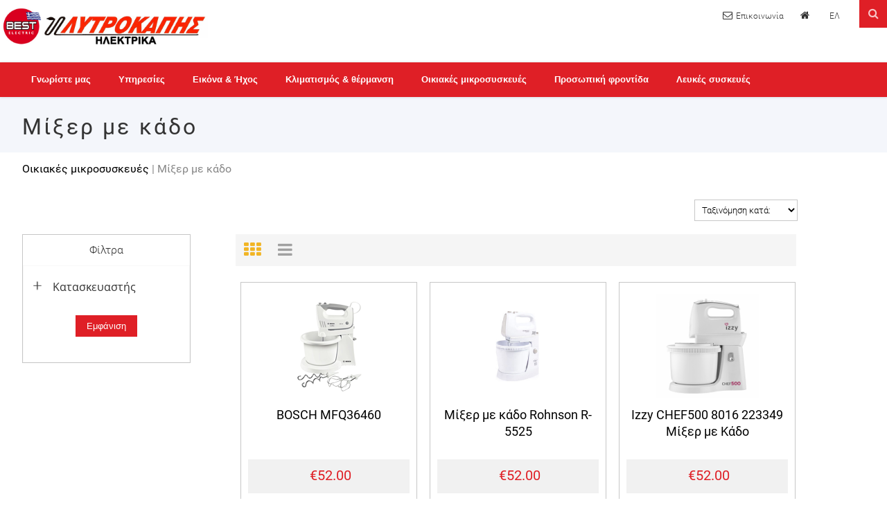

--- FILE ---
content_type: text/html; charset=UTF-8
request_url: https://www.litrokapis.gr/cgi-bin/pages/index.pl?arlang=Greek&type=productlistdevs&prcategory=%CE%9F%CE%B9%CE%BA%CE%B9%CE%B1%CE%BA%CE%AD%CF%82%20%CE%BC%CE%B9%CE%BA%CF%81%CE%BF%CF%83%CF%85%CF%83%CE%BA%CE%B5%CF%85%CE%AD%CF%82&prsubcategory=%CE%9C%CE%AF%CE%BE%CE%B5%CF%81%20%CE%BC%CE%B5%20%CE%BA%CE%AC%CE%B4%CE%BF
body_size: 48965
content:

<html>
<head>

<meta charset="utf-8">
<!-- Start of Facebook Meta Tags -->
    <meta property="og:title" content="Οικιακές μικροσυσκευές Μίξερ με κάδο Perfect FM3255" /> 
    <meta property="og:type" content="article" /> 
    <meta property="og:url" content="https://www.litrokapis.gr/cgi-bin/pages/index.pl?arlang=Greek&argenkat=&type=product&id=&prcategory=Οικιακές μικροσυσκευές&prsubcategory=Μίξερ με κάδο" /> 
    <meta property="og:image" content="https://www.litrokapis.gr/adminsetc/ftp/objects/" /> 
    <meta property="og:image:width" content="476" />
    <meta property="og:image:height" content="249" /> 
    <meta property="og:site_name" content="litrokapis.gr/"/> 
    <meta property="og:description" content="ΛΥΤΡΟΚΑΠΗΣ ΗΛΕΚΤΡΙΚΑ" /> 
<!-- End of Facebook Meta Tags -->

<title>ΛΥΤΡΟΚΑΠΗΣ ΗΛΕΚΤΡΙΚΑ</title>
<meta charset="utf-8">
<meta name="viewport" content="width=device-width, initial-scale=1">
<meta name="robots" content="index, follow">
<meta name='coverage' content='Worldwide'>
<meta name='distribution' content='Global'>
<meta name='revisit-after' content='1 day'>
<meta name="geo.region" content="GR-43" />

<link rel="stylesheet" href="/2018/css/font-awesome.css" />
<link rel="stylesheet" href="/2018/css/index.css?v=260202210627
" />
<link rel="stylesheet" href="/2018/css/general.css?v=260202210627
" />
<link rel="stylesheet" href="/2018/vegas/vegas.css">
<link rel="stylesheet" href="/2018/css/flexslider.css"> 
<link rel="stylesheet" href="/2018/css/animate.css">
<link rel="stylesheet" href="/2018/css/menu.css?v=1" />
<link id="effect" rel="stylesheet" type="text/css" media="all" href="/2018/css/fade-down.css" />
<link id="theme" rel="stylesheet" type="text/css" media="all" href="/2018/css/white-gry.css" />

<link rel="icon" type="image/png" sizes="96x96" href="/2018/css/pics/favicon.jpg">


<style>
@media all and (min-width: 768px) {
.header_index .header_tools  a:nth-child(1):after {
	content:'Επικοινωνία';
}

}
@media all and (max-width: 767px) {
.header_index .header_tools  a:nth-child(1):after {
	content:'';
}
.header_index .header_tools  a:nth-child(2):after {
	content:'';
}
}

</style>

<script src='https://www.google.com/recaptcha/api.js'></script>

<script language='JavaScript' type='text/JavaScript'>
<!--
function MM_jumpMenu(targ,selObj,restore){ //v3.0
  eval(targ+".location='"+selObj.options[selObj.selectedIndex].value+"'");
  if (restore) selObj.selectedIndex=0;
}
//-->
</script>
<style>
 a.ci {
    display: flex;
    width: 100%;
    padding: 20px 15px;
    border-radius: 7px;
    background-color: #cebd88;
    color: #fff;
    font-family: 'Roboto-Regular', sans-serif;
    font-size: .9em;
    text-decoration: none;
    align-items: center;
    justify-content: center;
}
</style>
</head>

<body>
<!-- Load Facebook SDK for JavaScript -->
      <div id="fb-root"></div>
      <script>
        window.fbAsyncInit = function() {
          FB.init({
            xfbml            : true,
            version          : 'v7.0'
          });
        };

        (function(d, s, id) {
        var js, fjs = d.getElementsByTagName(s)[0];
        if (d.getElementById(id)) return;
        js = d.createElement(s); js.id = id;
        js.src = 'https://connect.facebook.net/el_GR/sdk/xfbml.customerchat.js';
        fjs.parentNode.insertBefore(js, fjs);
      }(document, 'script', 'facebook-jssdk'));</script>

      <!-- Your Chat Plugin code -->
      <div class="fb-customerchat"
        attribution=setup_tool
        page_id="901701769950976"
  theme_color="#df1f26"
  logged_in_greeting="Γειά σας! Πως μπορούμε να σας βοηθήσουμε?"
  logged_out_greeting="Γειά σας! Πως μπορούμε να σας βοηθήσουμε?">
      </div>
<a id="goTop"></a>

<!--
<div id="boxes">
	<div id="dialog" class="window"> 
	<div id="san">
	<a href="#" class="close agree"><i class="fa fa-close"></i> </a>
	</div>
	<i class="fas fa-code-branch" style="font-size: 40px"></i>
	<div class="msgbodytxt"><img src="/2018/css/data/BL2024.gif" alt="Litrokapis">
    </div>
	</div>
	<div id="mask"></div>
</div>
 -->

<!--wrappers start-->
<div id="wrappers">

<!--header start-->
<div class="header_index">

<div id="logo">
<a href="index.pl?arlang=Greek&type=index" title="ΛΥΤΡΟΚΑΠΗΣ ΗΛΕΚΤΡΙΚΑ" ><img src="/2018/css/pics/logo.jpg"/></a>
</div>

<div class="header_top">

<div class="header_tools">
<a href="index.pl?arlang=Greek&type=contact&argenkat=Επικοινωνία&arcode=" title="Επικοινωνία" id="contact"><i class="fa fa-envelope-o" aria-hidden="true"></i></a>
<a href="index.pl?arlang=Greek&type=index" title="Home page" id="home"><i class="fa fa-home" aria-hidden="true"></i></a>
<a href="index.pl?arlang=Greek&type=index" title="Ελληνικά">ΕΛ</a>
<!--<a href="index.pl?arlang=Greek&type=&argenkat=&arcode=" title="English">EN</a>-->
</div>

</div>

<!--search-->
<div id="sb-search" class="sb-search">
	<form action="" method="post">
		<input class="sb-search-input" placeholder=" Τι ψάχνετε;" type="search" value="" name="keyword" id="search">
		<input class="sb-search-submit" type="submit" value="">
		<span class="sb-icon-search"></span>
	</form>
</div>
<!--search-->

<!-- Mobile Header -->
  <div class="wsmobileheader clearfix">
    <a id="wsnavtoggle" class="wsanimated-arrow"><span></span></a>
  </div>
  <!-- Mobile Header -->

  <div class="headerfull">
    <div class="wsmain clearfix">   
      <nav class="wsmenu clearfix">
        <ul class="wsmenu-list">
		<li><a href="index.pl?arlang=Greek&type=article&argenkat=Γνωρίστε μας&arcode=181114183620" class="navtext"><span>Γνωρίστε μας</span></a></li>
		<li aria-haspopup="true"><a href="#" class="navtext"><span>Υπηρεσίες</span></a>
            <div class="wsmegamenu clearfix halfmenu">
              <div class="container-fluid">
                <div class="row">
                  <div class="col-md-12">
                    <ul class="wstliststy06 clearfix">
					  <li><a href="index.pl?arlang=Greek&type=article&argenkat=Υπηρεσίες&arcode=181114183928">Εγκατάσταση συσκευών</a></li>
                      <li><a href="index.pl?arlang=Greek&type=article&argenkat=Υπηρεσίες&arcode=181114184637">Εγκατάσταση κλιματιστικού</a></li>
					  <li><a href="index.pl?arlang=Greek&type=article&argenkat=Υπηρεσίες&arcode=181114184831">Αποσύρω & κερδίζω</a></li>
					  <li><a href="index.pl?arlang=Greek&type=article&argenkat=Υπηρεσίες&arcode=181114184928">Δυνατότητα δόσεων</a></li>
                    </ul>
                  </div>		
                </div>
              </div>
            </div>
          </li><!--media ends-->
		  
		  <li aria-haspopup="true"><a href="#" class="navtext"><span>Εικόνα & Ήχος</span></a>
            <div class="wsmegamenu clearfix">
              <div class="container-fluid">
                <div class="row">
				
					<div class="col-lg-4 col-md-12">
                    <ul class="wstliststy02 clearfix">
                      <li class="wstheading clearfix"><a href="index.pl?arlang=Greek&type=productlistdevs&prcategory=Εικόνα και ήχος&prsubcategory=Τηλεοράσεις και αξεσουάρ">Τηλεοράσεις & αξεσουάρ</a></li>
                    </ul>
                  </div>
				  <div class="col-lg-4 col-md-12">
                    <ul class="wstliststy02 clearfix">
                      <li class="wstheading clearfix"><a href="index.pl?arlang=Greek&type=productlistdevs&prcategory=Εικόνα και ήχος&prsubcategory=Φορητός ήχος">Φορητός ήχος</a></li>
                    </ul>
                  </div>
							                 			  
                </div>
              </div>
            </div>
          </li><!--new ends-->
		  
		  <li aria-haspopup="true"><a href="#" class="navtext"><span>Κλιματισμός & θέρμανση</span></a>
            <div class="wsmegamenu clearfix">
              <div class="container-fluid">
                <div class="row">
				
					<div class="col-lg-4 col-md-12">
                    <ul class="wstliststy02 clearfix">
                      <li class="wstheading clearfix"><a href="index.pl?arlang=Greek&type=productlistdevs&prcategory=Κλιματισμός και θέρμανση&prsubcategory=Κλιματιστικά">Κλιματιστικά</a></li>
                    </ul>
                  </div>
				  <div class="col-lg-4 col-md-12">
                    <ul class="wstliststy02 clearfix">
                      <li class="wstheading clearfix"><a href="index.pl?arlang=Greek&type=productlistdevs&prcategory=Κλιματισμός και θέρμανση&prsubcategory=Αφυγραντήρες">Αφυγραντήρες</a></li>
                    </ul>
                  </div>
				  <div class="col-lg-4 col-md-12">
                    <ul class="wstliststy02 clearfix">
                      <li class="wstheading clearfix"><a href="index.pl?arlang=Greek&type=productlistdevs&prcategory=Κλιματισμός και θέρμανση&prsubcategory=Θέρμανση">Θέρμανση</a></li>
                    </ul>
                  </div>
							                 			  
                </div>
              </div>
            </div>
          </li><!--new ends-->
		
		
          <li aria-haspopup="true"><a href="#" class="navtext"><span>Οικιακές μικροσυσκευές</span></a>
            <div class="wsmegamenu clearfix">
              <div class="container-fluid">
                <div class="row">
					
					<div class="col-lg-3 col-md-12">
                    <ul class="wstliststy02 clearfix">
                      <li class="wstheading clearfix">Συσκευές σιδερώματος</li>
					  <li><a href="index.pl?arlang=Greek&type=productlistdevs&prcategory=Οικιακές μικροσυσκευές&prsubcategory=Πρεσσοσυστήματα">Πρεσσοσυστήματα</a></li>
					  <li><a href="index.pl?arlang=Greek&type=productlistdevs&prcategory=Οικιακές μικροσυσκευές&prsubcategory=Σιδερώστρες">Σιδερώστρες</a></li>
					  <li><a href="index.pl?arlang=Greek&type=productlistdevs&prcategory=Οικιακές μικροσυσκευές&prsubcategory=Ηλ.σίδερα">Ηλ.σίδερα</a></li>					  
                    </ul>
                  </div>
				  
				  <div class="col-lg-3 col-md-12">
                    <ul class="wstliststy02 clearfix">
                      <li class="wstheading clearfix">Σκούπες</li>
					  <li><a href="index.pl?arlang=Greek&type=productlistdevs&prcategory=Οικιακές μικροσυσκευές&prsubcategory=Σκούπες">Σκούπες</a></li>	
					   <li><a href="index.pl?arlang=Greek&type=productlistdevs&prcategory=Οικιακές μικροσυσκευές&prsubcategory=Ατμοκαθαριστές">Ατμοκαθαριστές</a></li>				   
                    </ul>
                  </div>

				  <div class="col-lg-3 col-md-12">
                    <ul class="wstliststy02 clearfix">
                      <li class="wstheading clearfix">Συσκευές μαγειρικής</li>
					  <li><a href="index.pl?arlang=Greek&type=productlistdevs&prcategory=Οικιακές μικροσυσκευές&prsubcategory=Κουζινομηχανές">Κουζινομηχανές</a></li>
					  <li><a href="index.pl?arlang=Greek&type=productlistdevs&prcategory=Οικιακές μικροσυσκευές&prsubcategory=Αρτοπαρασκευαστές">Αρτοπαρασκευαστές</a></li>
					  <li><a href="index.pl?arlang=Greek&type=productlistdevs&prcategory=Οικιακές μικροσυσκευές&prsubcategory=Τοστιέρες">Τοστιέρες</a></li>
					  <li><a href="index.pl?arlang=Greek&type=productlistdevs&prcategory=Οικιακές μικροσυσκευές&prsubcategory=Σαντουιτσιέρες">Σαντουιτσιέρες</a></li>
					  <li><a href="index.pl?arlang=Greek&type=productlistdevs&prcategory=Οικιακές μικροσυσκευές&prsubcategory=Κρεπιέρες">Κρεπιέρες</a></li>
					  <li><a href="index.pl?arlang=Greek&type=productlistdevs&prcategory=Οικιακές μικροσυσκευές&prsubcategory=Βαφλιέρες">Βαφλιέρες</a></li>	
					  <li><a href="index.pl?arlang=Greek&type=productlistdevs&prcategory=Οικιακές μικροσυσκευές&prsubcategory=Φριτέζες">Φριτέζες</a></li>
					  <li><a href="index.pl?arlang=Greek&type=productlistdevs&prcategory=Οικιακές μικροσυσκευές&prsubcategory=Φρυγανιέρες">Φρυγανιέρες</a></li> 
                    </ul>
                  </div>
				  
				  <div class="col-lg-3 col-md-12">
                    <ul class="wstliststy02 clearfix">
                      <li class="wstheading clearfix">Συσκευές για καφέ-ροφήματα</li>
					  <li><a href="index.pl?arlang=Greek&type=productlistdevs&prcategory=Οικιακές μικροσυσκευές&prsubcategory=Καφετιέρες">Καφετιέρες</a></li>
					  <li><a href="index.pl?arlang=Greek&type=productlistdevs&prcategory=Οικιακές μικροσυσκευές&prsubcategory=Εσπρεσιέρες">Εσπρεσιέρες</a></li>
					  <li><a href="index.pl?arlang=Greek&type=productlistdevs&prcategory=Οικιακές μικροσυσκευές&prsubcategory=Μηχανή για ελληνικό καφέ">Μηχανή για ελληνικό καφέ</a></li>
					  <li><a href="index.pl?arlang=Greek&type=productlistdevs&prcategory=Οικιακές μικροσυσκευές&prsubcategory=Λεμονοστύφτες">Λεμονοστύφτες</a></li>
					  <li><a href="index.pl?arlang=Greek&type=productlistdevs&prcategory=Οικιακές μικροσυσκευές&prsubcategory=Στίφτες ροδιού">Στίφτες ροδιού</a></li>
					  <li><a href="index.pl?arlang=Greek&type=productlistdevs&prcategory=Οικιακές μικροσυσκευές&prsubcategory=Αποχυμωτές">Αποχυμωτές</a></li>
					  <li><a href="index.pl?arlang=Greek&type=productlistdevs&prcategory=Οικιακές μικροσυσκευές&prsubcategory=Βραστήρες">Βραστήρες</a></li>
					  <li><a href="index.pl?arlang=Greek&type=productlistdevs&prcategory=Οικιακές μικροσυσκευές&prsubcategory=Ηλεκτρικό μπρίκι">Ηλεκτρικό μπρίκι</a></li>
                    </ul>
                  </div>
				  
				  <div class="col-lg-3 col-md-12">
                    <ul class="wstliststy02 clearfix">
                      <li class="wstheading clearfix">Συσκευές κουζίνας</li>
					  <li><a href="index.pl?arlang=Greek&type=productlistdevs&prcategory=Οικιακές μικροσυσκευές&prsubcategory=Κοπτήρια-μούλτι">Κοπτήρια-μούλτι</a></li>
					   <li><a href="index.pl?arlang=Greek&type=productlistdevs&prcategory=Οικιακές μικροσυσκευές&prsubcategory=Μπλέντερ">Μπλέντερ</a></li>
					   <li><a href="index.pl?arlang=Greek&type=productlistdevs&prcategory=Οικιακές μικροσυσκευές&prsubcategory=Ραβδομπλέντερ">Ραβδομπλέντερ</a></li>
					   <li><a href="index.pl?arlang=Greek&type=productlistdevs&prcategory=Οικιακές μικροσυσκευές&prsubcategory=Ντοματομηχανές">Ντοματομηχανές</a></li>
					  <li><a href="index.pl?arlang=Greek&type=productlistdevs&prcategory=Οικιακές μικροσυσκευές&prsubcategory=Κρεατομηχανές">Κρεατομηχανές</a></li>
					  <li><a href="index.pl?arlang=Greek&type=productlistdevs&prcategory=Οικιακές μικροσυσκευές&prsubcategory=Παγωτομηχανές">Παγωτομηχανές</a></li>
                    </ul>
                  </div>
				  
				  <div class="col-lg-3 col-md-12">
                    <ul class="wstliststy02 clearfix">
                      <li class="wstheading clearfix">Σκεύη μαγειρικής</li>
					  <li><a href="index.pl?arlang=Greek&type=productlistdevs&prcategory=Οικιακές μικροσυσκευές&prsubcategory=Κατσαρόλες">Κατσαρόλες</a></li>
					  <li><a href="index.pl?arlang=Greek&type=productlistdevs&prcategory=Οικιακές μικροσυσκευές&prsubcategory=Γάστρες">Γάστρες</a></li>
					  <li><a href="index.pl?arlang=Greek&type=productlistdevs&prcategory=Οικιακές μικροσυσκευές&prsubcategory=Τηγάνια">Τηγάνια</a></li>
					  <li><a href="index.pl?arlang=Greek&type=productlistdevs&prcategory=Οικιακές μικροσυσκευές&prsubcategory=Ταψιά">Ταψιά</a></li>	
					  <li><a href="index.pl?arlang=Greek&type=productlistdevs&prcategory=Οικιακές μικροσυσκευές&prsubcategory=Χύτρες">Χύτρες ταχύτητος</a></li>
					  <li><a href="index.pl?arlang=Greek&type=productlistdevs&prcategory=Οικιακές μικροσυσκευές&prsubcategory=Τεπανγιάκι">Τεπανγιάκι</a></li>
                    </ul>
                  </div>
				  
				  <div class="col-lg-3 col-md-12">
                    <ul class="wstliststy02 clearfix">
                      <li class="wstheading clearfix">Μίξερ</li>
					  <li><a href="index.pl?arlang=Greek&type=productlistdevs&prcategory=Οικιακές μικροσυσκευές&prsubcategory=Μίξερ χειρός">Μίξερ χειρός</a></li>
					  <li><a href="index.pl?arlang=Greek&type=productlistdevs&prcategory=Οικιακές μικροσυσκευές&prsubcategory=Μίξερ με κάδο">Μίξερ με κάδο</a></li>
					  <li><a href="index.pl?arlang=Greek&type=productlistdevs&prcategory=Οικιακές μικροσυσκευές&prsubcategory=Μίξερ για φραπέ">Μίξερ για φραπέ</a></li>
					  <li><a href="index.pl?arlang=Greek&type=productlistdevs&prcategory=Οικιακές μικροσυσκευές&prsubcategory=Μίξερ για φραπέ χειρός">Μίξερ για φραπέ χειρός</a></li>					  
                    </ul>
                  </div>
				  
				  
				  
				  <div class="col-lg-3 col-md-12">
                    <ul class="wstliststy02 clearfix">
                      <li class="wstheading clearfix">Ζυγαριές</li>
					  <li><a href="index.pl?arlang=Greek&type=productlistdevs&prcategory=Οικιακές μικροσυσκευές&prsubcategory=Ζυγαριές κουζίνας">Ζυγαριές κουζίνας</a></li>
					  <li><a href="index.pl?arlang=Greek&type=productlistdevs&prcategory=Οικιακές μικροσυσκευές&prsubcategory=Ζυγαριές μπάνιου">Ζυγαριές μπάνιου</a></li>
                    </ul>
                  </div>
					
					<div class="col-lg-3 col-md-12">
                    <ul class="wstliststy02 clearfix">
                      <li class="wstheading clearfix">Τηλεφωνικές συσκευές</li>
					  <li><a href="index.pl?arlang=Greek&type=productlistdevs&prcategory=Οικιακές μικροσυσκευές&prsubcategory=Τηλέφωνα">Τηλέφωνα</a></li>
                    </ul>
                  </div>
				  
				  <div class="col-lg-3 col-md-12">
                    <ul class="wstliststy02 clearfix">
                      <li class="wstheading clearfix">Ψησταριές - BBQ</li>
					  <li><a href="index.pl?arlang=Greek&type=productlistdevs&prcategory=Οικιακές μικροσυσκευές&prsubcategory=Ψησταριές">Ψησταριές</a></li>
                    </ul>
                  </div>
				  
				  <div class="col-lg-3 col-md-12">
                    <ul class="wstliststy02 clearfix">
                      <li class="wstheading clearfix">Ανεμιστήρες</li>
					  <li><a href="index.pl?arlang=Greek&type=productlistdevs&prcategory=Οικιακές μικροσυσκευές&prsubcategory=Ανεμιστήρες">Ανεμιστήρες</a></li>
                    </ul>
                  </div>
				  
				  <div class="col-lg-3 col-md-12">
                    <ul class="wstliststy02 clearfix">
                      <li class="wstheading clearfix">Εξοπλισμός σπιτιού</li>
					  <li><a href="index.pl?arlang=Greek&type=productlistdevs&prcategory=Οικιακές μικροσυσκευές&prsubcategory=Ρολόγια Ξυπνητήρια">Ρολόγια-Ξυπνητήρια</a></li>
                    </ul>
                  </div>
				  
				  <div class="col-lg-3 col-md-12">
                    <ul class="wstliststy02 clearfix">
                      <li class="wstheading clearfix"><a href="index.pl?arlang=Greek&type=productlistdevs&prcategory=Οικιακές μικροσυσκευές&prsubcategory=Ρομποτάκια">Ρομποτάκια</a></li>				   
                    </ul>
                  </div>
				  
				  <div class="col-lg-3 col-md-12">
                    <ul class="wstliststy02 clearfix">
					  <li class="wstheading clearfix"><a href="index.pl?arlang=Greek&type=productlistdevs&prcategory=Οικιακές μικροσυσκευές&prsubcategory=Αξεσουάρ">Αξεσουάρ</a></li>					  
                    </ul>
                  </div>
				  
				 			                 			  
                </div>
              </div>
            </div>
          </li><!--new ends-->
		  
		  <li aria-haspopup="true"><a href="#" class="navtext"><span>Προσωπική φροντίδα</span></a>
            <div class="wsmegamenu clearfix">
              <div class="container-fluid">
                <div class="row">
				
					<div class="col-lg-4 col-md-12">
                    <ul class="wstliststy02 clearfix">
                      <li class="wstheading clearfix"><a href="index.pl?arlang=Greek&type=productlistdevs&prcategory=Προσωπική φροντίδα&prsubcategory=Σεσουάρ">Σεσουάρ</a></li>
                    </ul>
                  </div>
				  <div class="col-lg-4 col-md-12">
                    <ul class="wstliststy02 clearfix">
                      <li class="wstheading clearfix"><a href="index.pl?arlang=Greek&type=productlistdevs&prcategory=Προσωπική φροντίδα&prsubcategory=Ισιωτικά για μαλλιά και μπούκλες">Ισιωτικά για μαλλιά & μπούκλες</a></li>
                    </ul>
                  </div>
				  <div class="col-lg-4 col-md-12">
                    <ul class="wstliststy02 clearfix">
                      <li class="wstheading clearfix"><a href="index.pl?arlang=Greek&type=productlistdevs&prcategory=Προσωπική φροντίδα&prsubcategory=Ξυριστικές Μηχανές">Ξυριστικές Μηχανές</a></li>
                    </ul>
                  </div>
				  <div class="col-lg-4 col-md-12">
                    <ul class="wstliststy02 clearfix">
                      <li class="wstheading clearfix"><a href="index.pl?arlang=Greek&type=productlistdevs&prcategory=Προσωπική φροντίδα&prsubcategory=Κουρευτικές μηχανές">Κουρευτικές μηχανές</a></li>
                    </ul>
                  </div>
				  <div class="col-lg-4 col-md-12">
                    <ul class="wstliststy02 clearfix">
                      <li class="wstheading clearfix"><a href="index.pl?arlang=Greek&type=productlistdevs&prcategory=Προσωπική φροντίδα&prsubcategory=Ηλεκτρικοί Τροχοί Νυχιών">Ηλεκτρικοί Τροχοί Νυχιών</a></li>
                    </ul>
                  </div>
				  <div class="col-lg-4 col-md-12">
                    <ul class="wstliststy02 clearfix">
                      <li class="wstheading clearfix"><a href="index.pl?arlang=Greek&type=productlistdevs&prcategory=Προσωπική φροντίδα&prsubcategory=Αποτριχωτικές μηχανές"> Αποτριχωτικές μηχανές</a></li>
                    </ul>
                  </div>
					
							                 			  
                </div>
              </div>
            </div>
          </li><!--new ends-->
		  
		  <li aria-haspopup="true"><a href="#" class="navtext"><span>Λευκές συσκευές</span></a>
            <div class="wsmegamenu clearfix">
              <div class="container-fluid">
                <div class="row">
				
				<div class="col-lg-3 col-md-12">
                    <ul class="wstliststy02 clearfix">
                      <li class="wstheading clearfix">Απορροφητήρες</li>
					  <li><a href="index.pl?arlang=Greek&type=productlistdevs&prcategory=Λευκές συσκευές&prsubcategory=Απορροφητήρες ελεύθεροι">Απορροφητήρες ελεύθεροι</a></li>
					  <li><a href="index.pl?arlang=Greek&type=productlistdevs&prcategory=Λευκές συσκευές&prsubcategory=Απορροφητήρες Εντοιχισμένοι">Απορροφητήρες Εντοιχισμένοι</a></li>
                    </ul>
                  </div>

				  <div class="col-lg-3 col-md-12">
                    <ul class="wstliststy02 clearfix">
                      <li class="wstheading clearfix">Κατηγορίες Ψυγείων</li>
					  <li><a href="index.pl?arlang=Greek&type=productlistdevs&prcategory=Λευκές συσκευές&prsubcategory=Ψυγεία">Ψυγεία</a></li>
					  <li><a href="index.pl?arlang=Greek&type=productlistdevs&prcategory=Λευκές συσκευές&prsubcategory=Ψυγεία ντουλάπες">Ψυγεία ντουλάπες</a></li>
					  <li><a href="index.pl?arlang=Greek&type=productlistdevs&prcategory=Λευκές συσκευές&prsubcategory=Ψυγεία χώρις κατάψυξη">Ψυγεία χωρίς κατάψυξη</a></li>
					  <li><a href="index.pl?arlang=Greek&type=productlistdevs&prcategory=Λευκές συσκευές&prsubcategory=Ψυγειοκαταψύκτες">Ψυγειοκαταψύκτες</a></li>
					  <li><a href="index.pl?arlang=Greek&type=productlistdevs&prcategory=Λευκές συσκευές&prsubcategory=Ψυγειοκαταψύκτες εντοιχιζόμενοι">Ψυγειοκαταψύκτες εντοιχιζόμενοι</a></li>
					  <li><a href="index.pl?arlang=Greek&type=productlistdevs&prcategory=Λευκές συσκευές&prsubcategory=Καταψύκτες τύπου μπαούλο">Καταψύκτες μπαούλο</a></li>
					  <li><a href="index.pl?arlang=Greek&type=productlistdevs&prcategory=Λευκές συσκευές&prsubcategory=Καταψύκτες όρθιοι">Καταψύκτες όρθιοι</a></li>
					  <li><a href="index.pl?arlang=Greek&type=productlistdevs&prcategory=Λευκές συσκευές&prsubcategory=Συντηρητές κρασιών">Συντηρητές κρασιών</a></li>
					   <li><a href="index.pl?arlang=Greek&type=productlistdevs&prcategory=Λευκές συσκευές&prsubcategory=Επαγγελματικοί καταψύκτες">Επαγγελματικοί καταψύκτες</a></li>					 
                    </ul>
                  </div>
				  
				   <div class="col-lg-3 col-md-12">
                    <ul class="wstliststy02 clearfix">
                      <li class="wstheading clearfix">Πλ.Ρούχων</li>
					   <li><a href="index.pl?arlang=Greek&type=productlistdevs&prcategory=Λευκές συσκευές&prsubcategory=πλυντηρια ρουχων εμπροσθια φορτωση">Πλυντήρια ρούχων εμπρόσθιας φόρτωσης</a></li>
					    <li><a href="index.pl?arlang=Greek&type=productlistdevs&prcategory=Λευκές συσκευές&prsubcategory=πλυντηρια ρουχων ανω φορτωση">Πλυντήρια ρούχων ανω φόρτωση</a></li>
                    </ul>
                  </div>
				  
				  <div class="col-lg-3 col-md-12">
                    <ul class="wstliststy02 clearfix">
                      <li class="wstheading clearfix">Πλ.Πιάτων</li>
					  <li><a href="index.pl?arlang=Greek&type=productlistdevs&prcategory=Λευκές συσκευές&prsubcategory=Πλυντηρια πιατων ελευθερα">Πλυντήρια πιατων ελευθερα</a></li>
					  <li><a href="index.pl?arlang=Greek&type=productlistdevs&prcategory=Λευκές συσκευές&prsubcategory=Πλυντηρια πιατων εντοιχισμενα">Εντοιχισμένα πλ.πιάτων</a></li>
                    </ul>
                  </div>
				  
				   <div class="col-lg-3 col-md-12">
                    <ul class="wstliststy02 clearfix">
                      <li class="wstheading clearfix"><a href="index.pl?arlang=Greek&type=productlistdevs&prcategory=Λευκές συσκευές&prsubcategory=Πλυντήρια-Στεγνωτήρια">Πλυντήρια-Στεγνωτήρια</a></li>
                    </ul>
                  </div>
				  
				   <div class="col-lg-3 col-md-12">
                    <ul class="wstliststy02 clearfix">
                      <li class="wstheading clearfix"><a href="index.pl?arlang=Greek&type=productlistdevs&prcategory=Λευκές συσκευές&prsubcategory=Στεγνωτήρια">Στεγνωτήρια</a></li>
                    </ul>
                  </div>

				  <div class="col-lg-3 col-md-12">
                    <ul class="wstliststy02 clearfix">
                      <li class="wstheading clearfix">Κουζίνες ηλεκτρικές</li>
					  <li><a href="index.pl?arlang=Greek&type=productlistdevs&prcategory=Λευκές συσκευές&prsubcategory=Κουζίνες">Κουζίνες</a></li>
					  <li><a href="index.pl?arlang=Greek&type=productlistdevs&prcategory=Λευκές συσκευές&prsubcategory=Κουζινες εντοιχισμενες σετ με εστιες">Κουζινες εντοιχισμενες σετ με εστιες</a></li>
					  <li><a href="index.pl?arlang=Greek&type=productlistdevs&prcategory=Λευκές συσκευές&prsubcategory=Κουζινες εντοιχισμενες χωρις εστιες">Κουζινες εντοιχισμενες χωρις εστιες</a></li>
                    </ul>
                  </div>
				  
				  <div class="col-lg-3 col-md-12">
                    <ul class="wstliststy02 clearfix">
                      <li class="wstheading clearfix">Κουζίνες υγραερίου</li>
					  <li><a href="index.pl?arlang=Greek&type=productlistdevs&prcategory=Λευκές συσκευές&prsubcategory=Κουζινες υγραεριου ελευθερες">Κουζινες υγραεριου ελευθερες</a></li>
					  <li><a href="index.pl?arlang=Greek&type=productlistdevs&prcategory=Λευκές συσκευές&prsubcategory=Κουζινες εντοιχισμενες υγραεριου σετ με εστιες">Κουζινες εντοιχισμενες υγραεριου σετ με εστιες</a></li>
					  <li><a href="index.pl?arlang=Greek&type=productlistdevs&prcategory=Λευκές συσκευές&prsubcategory=Κουζινες εντοιχισμενες υγραεριου χωρις εστιες">Κουζινες εντοιχισμενες υγραεριου χωρις εστιες</a></li>
                    </ul>
                  </div>
					
				  <div class="col-lg-3 col-md-12">
                    <ul class="wstliststy02 clearfix">
                      <li class="wstheading clearfix">Ελεύθερες εστίες</li>
					  <li><a href="index.pl?arlang=Greek&type=productlistdevs&prcategory=Λευκές συσκευές&prsubcategory=Εστίες ηλεκτρικές ανω παγκου">Εστίες ηλεκτρικές ανω παγκου</a></li>
					  <li><a href="index.pl?arlang=Greek&type=productlistdevs&prcategory=Λευκές συσκευές&prsubcategory=Εστίες υγραεριου ανω παγκου">Εστίες υγραεριου ανω παγκου</a></li>
                    </ul>
                  </div>
				  
				  <div class="col-lg-3 col-md-12">
                    <ul class="wstliststy02 clearfix">
                      <li class="wstheading clearfix">Εντοιχιζόμενες εστίες</li>
					  <li><a href="index.pl?arlang=Greek&type=productlistdevs&prcategory=Λευκές συσκευές&prsubcategory=Εστίες Κεραμικές">Εστίες Κεραμικές</a></li>
					  <li><a href="index.pl?arlang=Greek&type=productlistdevs&prcategory=Λευκές συσκευές&prsubcategory=Εστίες Επαγωγικές">Εστίες Επαγωγικές</a></li>
					  <li><a href="index.pl?arlang=Greek&type=productlistdevs&prcategory=Λευκές συσκευές&prsubcategory=Εστίες Ντόμινο">Εστίες Ντόμινο</a></li>
					  <li><a href="index.pl?arlang=Greek&type=productlistdevs&prcategory=Λευκές συσκευές&prsubcategory=Εστίες Υγραερίου">Εστίες Υγραερίου</a></li>
                    </ul>
                  </div>
				  
				  <div class="col-lg-3 col-md-12">
                    <ul class="wstliststy02 clearfix">
                      <li class="wstheading clearfix">Φουρνάκια μικροκυμάτων</li>
					  <li><a href="index.pl?arlang=Greek&type=productlistdevs&prcategory=Λευκές συσκευές&prsubcategory=Φουρνάκια μικροκυμάτων εντοιχισμένα">Φουρνάκια μικροκυμάτων εντοιχισμένα</a></li>
					  <li><a href="index.pl?arlang=Greek&type=productlistdevs&prcategory=Λευκές συσκευές&prsubcategory=Φουρνάκια μικροκυμάτων ελεύθερα">Φουρνάκια μικροκυμάτων ελεύθερα</a></li>
                    </ul>
                  </div>
				  
				   <div class="col-lg-3 col-md-12">
                    <ul class="wstliststy02 clearfix">
                      <li class="wstheading clearfix">Φουρνάκια</li>
					  <li><a href="index.pl?arlang=Greek&type=productlistdevs&prcategory=Λευκές συσκευές&prsubcategory=Φουρνάκια ηλεκτρικά">Φουρνάκια ηλεκτρικά</a></li>
					  <li><a href="index.pl?arlang=Greek&type=productlistdevs&prcategory=Λευκές συσκευές&prsubcategory=Φουρνάκια υγραερίου">Φουρνάκια υγραερίου</a></li>
                    </ul>
                  </div>
				  
				  <div class="col-lg-3 col-md-12">
                    <ul class="wstliststy02 clearfix">
                      <li class="wstheading clearfix">Κουζινάκια</li>
					  <li><a href="index.pl?arlang=Greek&type=productlistdevs&prcategory=Λευκές συσκευές&prsubcategory=Κουζινακια ηλεκτρικα ανω παγκου">Κουζινακια ηλεκτρικα ανω παγκου</a></li>
					  <li><a href="index.pl?arlang=Greek&type=productlistdevs&prcategory=Λευκές συσκευές&prsubcategory=Κουζινακια υγραεριου ανω παγκου">Κουζινακια υγραεριου ανω παγκου</a></li>
                    </ul>
                  </div>
				  
				  
		                 			  
                </div>
              </div>
            </div>
          </li><!--new ends-->


		  		  
        </ul><!--wsmenu-list ends-->
      </nav><!--wsmenu ends-->
    </div><!--wsmain ends-->
  </div><!--headerfull ends--> 


</div>
<!--header end-->


<!--content start-->
<div id="content">

<div class="bar">
<div class="desc">
<h1>Μίξερ με κάδο</h1>
</div>
</div>


<div id="pagetitle"><a href="index.pl?arlang=Greek&type=prcats&prcategory=Οικιακές μικροσυσκευές">Οικιακές μικροσυσκευές</a> | Μίξερ με κάδο</div>

<!--main_content start-->
<div class="main_content">
<div class="text">

<!--main_tools start-->
<div class="main_tools">
<div onclick="openNav()" id="open_panel" class="openNav"><i class="fa fa-columns" aria-hidden="true"></i> Φίλτρα</div>

<div id="sort">
<select name="sort" onChange="MM_jumpMenu('self',this,0)">
<option value="" disabled selected >Ταξινόμηση κατά: </option>
<option value="index.pl?arlang=Greek&type=productlistdevs&prcategory=Οικιακές μικροσυσκευές&prsubcategory=Μίξερ με κάδο&sorting=descending&manuf=">Τιμή (Φθίνουσα)</option>
<option value="index.pl?arlang=Greek&type=productlistdevs&prcategory=Οικιακές μικροσυσκευές&prsubcategory=Μίξερ με κάδο&sorting=ascending&manuf=">Τιμή (Αύξουσα)</option>
<option value="index.pl?arlang=Greek&type=productlistdevs&prcategory=Οικιακές μικροσυσκευές&prsubcategory=Μίξερ με κάδο&sorting=alphabetical&manuf=">Σειρά καταχώρησης</option>
</select>
</div>
</div>
<!--main_tootls end-->

<!--left767 start-->
<div class="left767" id="filters_menu">
<div onclick="closeNav()" id="close_panel" class="closeNav"><i class="fa fa-close" aria-hidden="true"></i></div>

<h3>Φίλτρα</h3>

<span>






<form action="index.pl" id="product-forms" method="post">
<div id="accordion767">
<h4>Κατασκευαστής</h4>
<div>


		<fieldset>
			<input type="radio" name="manuf" value="Όλοι">
			<label for="Όλοι">Όλοι</label>
		</fieldset>
	
		<fieldset>
			<input type="radio" name="manuf" value="Bosch">
			<label for="Bosch">Bosch</label>
		</fieldset>
	
		<fieldset>
			<input type="radio" name="manuf" value="Rohnson">
			<label for="Rohnson">Rohnson</label>
		</fieldset>
	
		<fieldset>
			<input type="radio" name="manuf" value="Izzy">
			<label for="Izzy">Izzy</label>
		</fieldset>
	
		<fieldset>
			<input type="radio" name="manuf" value="Gruppe">
			<label for="Gruppe">Gruppe</label>
		</fieldset>
	
		<fieldset>
			<input type="radio" name="manuf" value="Singer">
			<label for="Singer">Singer</label>
		</fieldset>
	

</div>
</div>
<!--accordion-->
<fieldset>
	<input name="arlang" type="hidden" value="Greek"/>
	<input name="prcategory" type="hidden" value="Οικιακές μικροσυσκευές"/>
	<input name="prsubcategory" type="hidden" value="Μίξερ με κάδο"/>
	<input name="sorting" type="hidden" value=""/>
	<input name="type" type="hidden" value="productlistdevs"/>
 	<input type="submit" value="Εμφάνιση">
</fieldset>
</form>







</span>
</div>
<!--left767 end-->

<!--left start-->
<div class="left">
<div  id="sticker">
<h3>Φίλτρα</h3>
<span>






<form action="index.pl" id="product-forms" method="post">
<div id="accordion">
<h4>Κατασκευαστής</h4>
<div>

		<fieldset>
			<input type="radio" name="manuf" value="Όλοι">
			<label for="Όλοι">Όλοι</label>
		</fieldset>
	
		<fieldset>
			<input type="radio" name="manuf" value="Bosch">
			<label for="Bosch">Bosch</label>
		</fieldset>
	
		<fieldset>
			<input type="radio" name="manuf" value="Rohnson">
			<label for="Rohnson">Rohnson</label>
		</fieldset>
	
		<fieldset>
			<input type="radio" name="manuf" value="Izzy">
			<label for="Izzy">Izzy</label>
		</fieldset>
	
		<fieldset>
			<input type="radio" name="manuf" value="Gruppe">
			<label for="Gruppe">Gruppe</label>
		</fieldset>
	
		<fieldset>
			<input type="radio" name="manuf" value="Singer">
			<label for="Singer">Singer</label>
		</fieldset>
	
</div>
</div>
<!--accordion-->
<fieldset>
	<input name="arlang" type="hidden" value="Greek"/>
	<input name="prcategory" type="hidden" value="Οικιακές μικροσυσκευές"/>
	<input name="prsubcategory" type="hidden" value="Μίξερ με κάδο"/>
	<input name="type" type="hidden" value="productlistdevs"/>
 	<input type="submit" value="Εμφάνιση">
</fieldset>
</form>










</span>
</div>
</div>
<!--left end-->

<!--right start-->
<div class="right">
<div class="buttons">
  <button class="list-view on"><i class="fa fa-th"></i></button>
  <button class="grid-view"><i class="fa fa-bars"></i></button>
</div>

<div class="wrapper list">
 
		<!--supplies_box start-->
		<div class="supplies_box">
		
			<div class="image">
			
			
			<img src="/adminsetc/ftp/objects/181116200237.png" alt="BOSCH MFQ36460">
		</div>
		
		<div class="flex-caption">
			<h4>BOSCH MFQ36460</h4>
			<h6>ΜΙΞΕΡ ΜΕ ΚΑΔΟ BOSCH MFQ36460</h6>
				
				<div class="prices-container">
<div class="price">€52.00</div>				
				</div>
				
		</div><!--flex-caption end-->
		
			<a href="index.pl?arlang=Greek&argenkat=&type=product&id=181116195927&prcategory=Οικιακές μικροσυσκευές&prsubcategory=Μίξερ με κάδο" title="Περισσότερες πληροφορίες">περισσότερα</a>
		
		</div>
		<!--supplies_box end-->
 
		<!--supplies_box start-->
		<div class="supplies_box">
		
			<div class="image">
			
			
			<img src="/adminsetc/ftp/objects/200806161932.jpg" alt="Μίξερ με κάδο Rohnson R-5525">
		</div>
		
		<div class="flex-caption">
			<h4>Μίξερ με κάδο Rohnson R-5525</h4>
			<h6></h6>
				
				<div class="prices-container">
<div class="price">€52.00</div>				
				</div>
				
		</div><!--flex-caption end-->
		
			<a href="index.pl?arlang=Greek&argenkat=&type=product&id=200806161655&prcategory=Οικιακές μικροσυσκευές&prsubcategory=Μίξερ με κάδο" title="Περισσότερες πληροφορίες">περισσότερα</a>
		
		</div>
		<!--supplies_box end-->
 
		<!--supplies_box start-->
		<div class="supplies_box">
		
			<div class="image">
			
			
			<img src="/adminsetc/ftp/objects/200825152846.png" alt="Izzy CHEF500 8016 223349 Μίξερ με Κάδο">
		</div>
		
		<div class="flex-caption">
			<h4>Izzy CHEF500 8016 223349 Μίξερ με Κάδο</h4>
			<h6></h6>
				
				<div class="prices-container">
<div class="price">€52.00</div>				
				</div>
				
		</div><!--flex-caption end-->
		
			<a href="index.pl?arlang=Greek&argenkat=&type=product&id=200825152210&prcategory=Οικιακές μικροσυσκευές&prsubcategory=Μίξερ με κάδο" title="Περισσότερες πληροφορίες">περισσότερα</a>
		
		</div>
		<!--supplies_box end-->
 
		<!--supplies_box start-->
		<div class="supplies_box">
		
			<div class="image">
			
			
			<div class="sales">

					<div class="price2">
						<span class="label">Νεα τιμη</span>
						<span class="number"></span>
						<span class="label"></span>
					</div>

			</div>
				
			<img src="/adminsetc/ftp/objects/230926144837.jpg" alt="Gruppe HM9109">
		</div>
		
		<div class="flex-caption">
			<h4>Gruppe HM9109</h4>
			<h6></h6>
				
				<div class="prices-container">
<div class="price">€39.00</div>				
				</div>
				
		</div><!--flex-caption end-->
		
			<a href="index.pl?arlang=Greek&argenkat=&type=product&id=230926144531&prcategory=Οικιακές μικροσυσκευές&prsubcategory=Μίξερ με κάδο" title="Περισσότερες πληροφορίες">περισσότερα</a>
		
		</div>
		<!--supplies_box end-->
 
		<!--supplies_box start-->
		<div class="supplies_box">
		
			<div class="image">
			
			
			<img src="/adminsetc/ftp/objects/250206143422.jpg" alt="Singer DELUXE SM-500">
		</div>
		
		<div class="flex-caption">
			<h4>Singer DELUXE SM-500</h4>
			<h6></h6>
				
				<div class="prices-container">
<div class="price">€55.00</div>				
				</div>
				
		</div><!--flex-caption end-->
		
			<a href="index.pl?arlang=Greek&argenkat=&type=product&id=250206143030&prcategory=Οικιακές μικροσυσκευές&prsubcategory=Μίξερ με κάδο" title="Περισσότερες πληροφορίες">περισσότερα</a>
		
		</div>
		<!--supplies_box end-->

</div><!--wrapper list end-->
		
</div>
<!--right end-->

</div>
<!--text end-->
</div>
<!--main_content end-->


<!--questions-->
<div class="questions">
<div class="questions-into">
<h3>Επικοινωνήστε μαζί μας,</h3>
<h4>πως μπορούμε να σας βοηθήσουμε;</h4>
</div>
<div class="questions-into">
<a id="questions_more" href="tel:00302410232405"><i class="fa fa-phone" aria-hidden="true"></i>+30 2410232405</a>
</div>
</div>
<!--questions end-->



</div>
<!--content end-->

<!--footer start-->
<div id="footer">
<div class="footer_up"><a href="index.pl?arlang=Greek&type=article&argenkat=Ασφάλεια συναλλαγών&arcode=">Ασφάλεια συναλλαγών</a><a href="index.pl?arlang=Greek&type=article&argenkat=Όροι Χρήσης&arcode=">Όροι Χρήσης</a><a href="index.pl?arlang=Greek&type=article&argenkat=Τρόποι Αποστολής&arcode=">Τρόποι Αποστολής</a><a href="index.pl?arlang=Greek&type=article&argenkat=Τρόποι Πληρωμής&arcode=">Τρόποι Πληρωμής</a><a href="index.pl?arlang=Greek&type=article&argenkat=Επιστροφές&arcode=">Επιστροφές</a></div>
<div class="footer_into">
<h5>ΕΠΙΚΟΙΝΩΝΙΑ</h5>
<div class="infos">
<div><i class="fa fa-map-marker" aria-hidden="true"></i>ΧΡΥΣΟΧΟΟΥ 9 & 2, ΑΓ. ΚΩΝ/ΝΟΣ ΛΑΡΙΣΑ, 41221</div>
<div><i class="fa fa-phone" aria-hidden="true"></i>+30 2410232405,+30 2410284027</div>
<div><i class="fa fa-fax" aria-hidden="true"></i>+30 2410284027</div>
<div><i class="fa fa-envelope" aria-hidden="true"></i>info@litrokapis.gr</div>
</div>
</div><!--footer_into-->

<div class="footer_into">
<h5>ΩΡΕΣ ΛΕΙΤΟΥΡΓΙΑΣ</h5>
<div class="infos">
<div><b>ΔΕΥΤΕΡΑ,ΤΕΤΑΡΤΗ,ΠΑΡΑΣΚΕΥΗ:</b></div>
<div>09:00-15:00 & 17:00-21:00</div>
<div><b>ΤΡΙΤΗ,ΠΕΜΠΤΗ,ΣΑΒΒΑΤΟ:</b></div>
<div>09:00-17:00</div>
</div>
</div><!--footer_into-->

<div class="footer_into">
<h5>ΑΚΟΛΟΥΘΗΣΤΕ ΜΑΣ</h5>
<div class="social">
<a href="https://www.facebook.com/%CE%9B%CF%85%CF%84%CF%81%CE%BF%CE%BA%CE%AC%CF%80%CE%B7%CF%82-%CE%97%CE%BB%CE%B5%CE%BA%CF%84%CF%81%CE%B9%CE%BA%CE%AC-901701769950976/" title="Follow us to facebook" target="blank"><i class="fa fa-facebook" aria-hidden="true"></i></a>
</div>
</div><!--footer_into-->

<div class="footer_into">
<h5>NEWSLETTER</h5>

<div id="mc_embed_signup">
<form action="https://litrokapis.us19.list-manage.com/subscribe/post?u=825ea8b024317ffe06ad88f11&amp;id=761b0d0d11" method="post" id="subscribe-form" name="mc-embedded-subscribe-form" class="validate" target="_blank" novalidate>
      <div>
        <input type="email" placeholder="email*" value="" name="EMAIL" >
    </div>
    <div>
        <input type="submit" value="Εγγράψου" name="subscribe" class="button">
    </div>
    <div id="subscribe-result"></div>
</form>
</div>

</div><!--footer_into-->

<div class="footer_into">
<h5>Δεκτές όλες οι Πιστωτικές Κάρτες με δυνατότητα πολλών άτοκων δόσεων.</h5>
<img src="/2018/css/pics/a1.jpg"/>
<img src="/2018/css/pics/a2.jpg"/>
<img src="/2018/css/pics/a3.jpg"/>
<img src="/2018/css/pics/a4.jpg"/>
<img src="/2018/css/pics/a5.jpg"/>
<img src="/2018/css/pics/a6.jpg"/>
<img src="/2018/css/pics/a7.jpg"/>
<!--<img src="/2018/css/pics/a8.jpg"/>
<img src="/2018/css/pics/a9.jpg"/>
<br>
<img src="/2018/css/pics/a10.png"/>
<img src="/2018/css/pics/a11.png"/>-->
</div><!--footer_into-->

<div id="powered">© 2018 Λυτροκάπης Ηλεκτρικά <br><br>created and powered by <a href="http://www.think.gr" target="_blank">think.gr AE</a></div>
</div>
<!--footer end-->

</div>
<!-- #wrappers end-->

<script src="/2018/js/jquery.min.js"></script>
<script src="/2018/js/jquery-ui.js"></script>
<script src="/2018/js/menu.js"></script>
<script src ="/2018/js/imgLiquid-min.js" type="text/javascript"></script>
<script src="/2018/vegas/vegas.min.js"></script>
<script src="/2018/js/classie.js"></script>
<script src="/2018/js/uisearch.js"></script>
<script type="text/javascript" src="/2018/js/kinetic.js"></script>
<script src="/2018/js/jquery.flexslider.js"></script>
<script type="text/javascript" src="/2018/js/jquery.sticky.js"></script>
<script src="/2018/js/script_index.js"></script>

<!-- Add fancyBox -->
<link rel="stylesheet" href="/2018/fancybox/jquery.fancybox.css?v=2.1.5" type="text/css" media="screen" />
<script type="text/javascript" src="/2018/fancybox/jquery.fancybox.pack.js?v=2.1.5"></script>

<script>
new UISearch( document.getElementById( 'sb-search' ) );
</script>

</body>
</html>


--- FILE ---
content_type: text/css
request_url: https://www.litrokapis.gr/2018/css/index.css?v=260202210627
body_size: 78799
content:
@charset "utf-8";
/* CSS Document */

/* font */
@font-face {
  font-family: 'RobotoSlab-Bold';
  src: url('fonts/Roboto_Slab/RobotoSlab-Bold.ttf') format('truetype'); 
}
@font-face {
  font-family: 'RobotoSlab-Regular';
  src: url('fonts/Roboto_Slab/RobotoSlab-Regular.ttf') format('truetype'); 
}
@font-face {
  font-family: 'RobotoSlab-Thin';
  src: url('fonts/Roboto_Slab/RobotoSlab-Thin.ttf') format('truetype'); 
}
@font-face {
  font-family: 'RobotoSlab-Light';
  src: url('fonts/Roboto_Slab/RobotoSlab-Light.ttf') format('truetype'); 
}
@font-face {
  font-family: 'Cyberella_Unicode';
  src: url('fonts/Cyberella_Unicode/AC-Cyberella_Unicode.otf') format('truetype'); 
}
@font-face {
  font-family: 'Fifindrel_Unicode';
  src: url('fonts/Fifindrel_Unicode/AC-Fifindrel_Unicode.otf') format('truetype'); 
}
@font-face {
  font-family: 'OpenSans-Bold';
  src: url('fonts/Open_Sans/OpenSans-Bold.ttf') format('truetype'); 
}
@font-face {
  font-family: 'OpenSans-BoldItalic';
  src:url('fonts/Open_Sans/OpenSans-BoldItalic.ttf') format('truetype'); 
}
@font-face {
  font-family: 'OpenSans-ExtraBold';
  src: url('fonts/Open_Sans/OpenSans-ExtraBold.ttf') format('truetype'); 
}
@font-face {
  font-family: 'OpenSans-ExtraBoldItalic';
  src: url('fonts/Open_Sans/OpenSans-ExtraBoldItalic.ttf') format('truetype'); 
}
@font-face {
  font-family: 'OpenSans-Italic';
  src: url('fonts/Open_Sans/OpenSans-Italic.ttf') format('truetype'); 
}
@font-face {
  font-family: 'OpenSans-Light';
  src: url('fonts/Open_Sans/OpenSans-Light.ttf') format('truetype'); 
}
@font-face {
  font-family: 'OpenSans-LightItalic';
  src: url('fonts/Open_Sans/OpenSans-LightItalic.ttf') format('truetype'); 
}
@font-face {
  font-family: 'OpenSans-Regular';
  src: url('fonts/Open_Sans/OpenSans-Regular.ttf') format('truetype'); 
}
@font-face {
  font-family: 'OpenSans-Semibold';
  src: url('fonts/Open_Sans/OpenSans-Semibold.ttf') format('truetype'); 
}
@font-face {
  font-family: 'OpenSans-SemiboldItalic';
  src: url('fonts/Open_Sans/OpenSans-SemiboldItalic.ttf') format('truetype'); 
}
@font-face {
  font-family: 'Raleway-Black';
  src: url('fonts/Raleway/Raleway-Black.ttf') format('truetype'); 
}
@font-face {
  font-family: 'Raleway-Bold';
  src: url('fonts/Raleway/Raleway-Bold.ttf') format('truetype'); 
}
@font-face {
  font-family: 'Raleway-ExtraBold';
  src: url('fonts/Raleway/Raleway-ExtraBold.ttf') format('truetype'); 
}
@font-face {
  font-family: 'Raleway-ExtraLigh';
  src: url('fonts/Raleway/Raleway-ExtraLigh.ttf') format('truetype'); 
}
@font-face {
  font-family: 'Raleway-Light';
  src: url('fonts/Raleway/Raleway-Light.ttf') format('truetype'); 
}
@font-face {
  font-family: 'Raleway-Medium';
  src: url('fonts/Raleway/Raleway-Medium.ttf') format('truetype'); 
}
@font-face {
  font-family: 'Raleway-Regular';
  src: url('fonts/Raleway/Raleway-Regular.ttf') format('truetype'); 
}
@font-face {
  font-family: 'Raleway-SemiBold';
  src: url('fonts/Raleway/Raleway-SemiBold.ttf') format('truetype'); 
}
@font-face {
  font-family: 'Raleway-Thin';
  src: url('fonts/Raleway/Raleway-Thin.ttf') format('truetype'); 
}
@font-face {
  font-family: 'Roboto-ThinItalic';
  src: url('fonts/Roboto/Roboto-ThinItalic.ttf') format('truetype'); 
}
@font-face {
  font-family: 'Roboto-Thin';
  src: url('fonts/Roboto/Roboto-Thin.ttf') format('truetype'); 
}
@font-face {
  font-family: 'Roboto-Regular';
  src: url('fonts/Roboto/Roboto-Regular.ttf') format('truetype'); 
}
@font-face {
  font-family: 'Roboto-MediumItalic';
  src: url('fonts/Roboto/Roboto-MediumItalic.ttf') format('truetype'); 
}
@font-face {
  font-family: 'Roboto-Medium';
  src: url('fonts/Roboto/Roboto-Medium.ttf') format('truetype'); 
}
@font-face {
  font-family: 'Roboto-LightItalic';
  src: url('fonts/Roboto/Roboto-LightItalic.ttf') format('truetype'); 
}
@font-face {
  font-family: 'Roboto-Light';
  src: url('fonts/Roboto/Roboto-Light.ttf') format('truetype'); 
}
@font-face {
  font-family: 'Roboto-Italic';
  src: url('fonts/Roboto/Roboto-Italic.ttf') format('truetype'); 
}
@font-face {
  font-family: 'Roboto-BoldItalic';
  src: url('fonts/Roboto/Roboto-BoldItalic.ttf') format('truetype'); 
}
@font-face {
  font-family: 'Roboto-Bold';
  src: url('fonts/Roboto/Roboto-Bold.ttf') format('truetype'); 
}
@font-face {
  font-family: 'Roboto-BlackItalic';
  src: url('fonts/Roboto/Roboto-BlackItalic.ttf') format('truetype'); 
}
@font-face {
  font-family: 'Roboto-Black';
  src: url('fonts/Roboto/Roboto-Black.ttf') format('truetype'); 
}
@font-face {
  font-family: 'GreatVibes-Regular';
  src: url('fonts/greatvibes/GreatVibes-Regular.otf') format('truetype'); 
}
@font-face {
  font-family: 'AC-Graduate';
  src: url('fonts/ACGraduate/AC-Graduate.ttf') format('truetype'); 
}
@font-face {
  font-family: 'ACQinfo';
  src: url('fonts/ACQinfo/ACQuinfo.otf') format('truetype'); 
}
@font-face {
  font-family: 'PlayfairDisplay-Regular';
  src: url('fonts/PlayfairDisplay/PlayfairDisplay-Regular.ttf') format('truetype'); 
}

#mask {
	position:absolute;
	left:0;
	top:0;
	z-index:9000;
	background-color:#26262c;
	display:none;
  }  
  #boxes .window {
	position:absolute;
	left:0;
	top:0;
	width:300px;
	height:416px;
	display:none;
	z-index:9999;
	padding:20px;
	border-radius: 5px;
	text-align: center;
  }
  #boxes #dialog {
	width:95%;
	top:20%!important;
	max-width:320px;
	height:auto;
	padding: 0px;
	background-color:#f0302d;
	color:#fff;
	font-size: .9rem;
	font-family: 'Roboto-Regular', sans-serif;
	font-weight: normal;
  }
  .msgbodytxt {
	padding:0px;
  }
  .msgbodytxt a {
	  display:block;
	  margin:1rem auto 0 auto;
	  text-align: center;
	  color:#fff;
	  border-radius: 5px;
	  width:100%;
	  max-width: 180px;
	  text-decoration: none;
	  font-size: .85em;
	  padding:8px 6px;
  }
  .msgbodytxt p {
	  margin:0;
  }
  .msgbodytxt img {
	width:100%;
	max-width: 300px;
}
  .msgbodytxt a:hover {
	  background-color: #007bff;
  }
  #boxes h1,#boxes h2,#boxes h3 {
	font-family: 'Roboto-Regular', sans-serif;
	font-weight: normal;
   letter-spacing: .1rem;
   font-size: 1.1em;
   display: none;
  }
  #boxes #dialog i{
	color:#333;
	display: none;
  }
  .agree {
	  padding:0px;
	  color:#fff;
	  text-decoration: none;
  }
  .agree i {
	  display:block!important;
	  color:#fff!important;
  }
  .agree:hover{
	background-color: #fff;
  }
  .agree:hover i {
	  color:#fff;
	}
  @media all and (max-width: 450px) {
  #boxes #dialog {
	width:95%;
	max-width:250px;
	font-size: .65rem;
  }
  }
/*slider*/
.slider .desc{
}
.desc ul {
	list-style:none;
		width:100%;
		padding:0px;
		text-align:center;
}
.desc ul li {
	transition: opacity 5s ease-out;
    opacity: 0; 
    height: 0;
    overflow: hidden;
}
.desc ul li.show {
	opacity: 1;
    height: auto;
}
.slider .desc h1 {
	-webkit-transition: all .55s ease;
  -moz-transition: all .55s ease;
  -ms-transition: all .55s ease;
  -o-transition: all .55s ease;
  transition: all .55s ease;
	font-family: 'Roboto-Medium', sans-serif;
	color:#fff;
	letter-spacing: 0.1em;
	font-weight:normal;
}
.slider .desc h2{
	-webkit-transition: all .55s ease;
  -moz-transition: all .55s ease;
  -ms-transition: all .55s ease;
  -o-transition: all .55s ease;
  transition: all .55s ease;
	font-family: 'Roboto-Medium', sans-serif;
	color:#fff;
	letter-spacing: 0.05em;
	font-weight:normal;
	background-color:#df1f26;
}
.slider .desc a {
    font-family: 'Roboto-Regular', sans-serif;
	color:#fff;
	font-weight:normal;
	text-align:center;
	text-decoration:none;
	border:1px solid #50da4f;
	background-color: #50da4f;
	-moz-transition: all .3s linear;
	-webkit-transition: all .3s linear;
	-ms-transition: all .3s linear;
	-o-transition: all .3s linear;
	transition: all .3s linear;
	-webkit-box-shadow: 6px 7px 5px 0px rgba(0,0,0,0.18);
-moz-box-shadow: 6px 7px 5px 0px rgba(0,0,0,0.18);
box-shadow: 6px 7px 5px 0px rgba(0,0,0,0.18);
}
.slider .desc a:hover {
	color:#333;
	background-color:#fff;
    border:1px solid #50da4f;
}
/*slider*/
/* welcome */
#wrappers #content .welcome {
	position:relative;
	-moz-transition: all .3s linear;
	-webkit-transition: all .3s linear;
	-ms-transition: all .3s linear;
	-o-transition: all .3s linear;
	transition: all .3s linear;
	width:100%;
	margin:auto;
	background-color:#fff;
}
#wrappers #content .welcome .main-title {
	position:relative;
	-moz-transition: all .3s linear;
	-webkit-transition: all .3s linear;
	-ms-transition: all .3s linear;
	-o-transition: all .3s linear;
	transition: all .3s linear;
	background-color:#ededed;
	border-bottom:solid 1px #df1f26;
}
#wrappers #content .welcome h3{
	-moz-transition: all .3s linear;
	-webkit-transition: all .3s linear;
	-ms-transition: all .3s linear;
	-o-transition: all .3s linear;
	transition: all .3s linear;
	width:100%;
	font-weight:normal;
	font-family: 'Roboto-Regular', sans-serif;
	color:#333;
	letter-spacing:.05em;
}
#wrappers #content .welcome .text {
	width:100%;
	margin:auto;
	-moz-transition: all .3s linear;
	-webkit-transition: all .3s linear;
	-ms-transition: all .3s linear;
	-o-transition: all .3s linear;
	transition: all .3s linear;
	font-family: 'Roboto-Light', sans-serif;
	color:#333;
	max-width:1400px;
	text-align:center;
}
#wrappers #content .welcome  a{
	-moz-transition: all .3s linear;
	-webkit-transition: all .3s linear;
	-ms-transition: all .3s linear;
	-o-transition: all .3s linear;
	transition: all .3s linear;
	width:100%;
	font-weight:normal;
	font-family: 'Roboto-Regular', sans-serif;
	color:#333;
	background-color:#ededed;
	border:solid 1px #ededed;
	letter-spacing:.05em;
	text-decoration:none;
	text-align:center;
}
/* welcome */
/* products */
#wrappers #content .products {
	position:relative;
	-moz-transition: all .3s linear;
	-webkit-transition: all .3s linear;
	-ms-transition: all .3s linear;
	-o-transition: all .3s linear;
	transition: all .3s linear;
	width:100%;
	margin:auto;
	background-color:#fff;
}
#wrappers #content .products .main-title {
	position:relative;
	-moz-transition: all .3s linear;
	-webkit-transition: all .3s linear;
	-ms-transition: all .3s linear;
	-o-transition: all .3s linear;
	transition: all .3s linear;
	background-color:#ededed;
	border-bottom:solid 1px #df1f26;
}
#wrappers #content .products h3{
	-moz-transition: all .3s linear;
	-webkit-transition: all .3s linear;
	-ms-transition: all .3s linear;
	-o-transition: all .3s linear;
	transition: all .3s linear;
	width:100%;
	font-weight:normal;
	font-family: 'Roboto-Regular', sans-serif;
	color:#333;
	letter-spacing:.05em;
}
.products .grid-item {
	width: 100%;
	overflow: hidden;
	text-align:center;
	-moz-transition: all .3s linear;
	-webkit-transition: all .3s linear;
	-ms-transition: all .3s linear;
	-o-transition: all .3s linear;
	transition: all .3s linear;
	position: relative;
	background-color:#fff;
	border:solid 1px rgba(33,33,33,0.3);
}
.products .img-title h5 {
	font-family: 'Roboto-Light', sans-serif;
	cursor:pointer;
	position: absolute;
	color: #fff;
	text-align: center;
	left:0;right:0;bottom:0;
	margin: auto;
	font-weight:normal;
	-moz-transition: all .3s linear;
	-webkit-transition: all .3s linear;
	-ms-transition: all .3s linear;
	-o-transition: all .3s linear;
	transition: all .3s linear;
}
.products .img-title {
	position: absolute;
	width: 100%;
	text-align: center;
	opacity: 1;
	transition: all 0.7s ease;
}
.products .grid-item .img-title {
  -webkit-transform: perspective(1px) translateZ(0);
  transform: perspective(1px) translateZ(0);
  box-shadow: 0 0 1px rgba(0, 0, 0, 0);
  background: #df1f26;
  -webkit-transition-property: color;
  transition-property: color;
  -webkit-transition-duration: 0.3s;
  transition-duration: 0.3s;
}
.img-title:before {
  content: "";
  position: absolute;
  z-index: -1;
  top: 0;
  left: 0;
  right: 0;
  bottom: 0;
  background: #50da4f;
  -webkit-transform: scale(0);
  transform: scale(0);
  -webkit-transition-property: transform;
  transition-property: transform;
  -webkit-transition-duration: 0.3s;
  transition-duration: 0.3s;
  -webkit-transition-timing-function: ease-out;
  transition-timing-function: ease-out;
}
.img-title:hover h5, .img-title:focus h5, .img-title:active h5 {
  color: #fff;
}
.img-title:hover:before, .img-title:focus:before, .img-title:active:before {
  -webkit-transform: scale(1);
  transform: scale(1);
}
/*products*/
/*deals*/
.deals {
	position:relative;
	-moz-transition: all .3s linear;
	-webkit-transition: all .3s linear;
	-ms-transition: all .3s linear;
	-o-transition: all .3s linear;
	transition: all .3s linear;
	width:100%;
	margin:auto;
	text-align:left;
	background-color:#f1f1f1;
}
.deals .griditem {
	width: 100%;
	overflow: hidden;
	text-align:center;
	cursor:pointer;
	-moz-transition: all .3s linear;
	-webkit-transition: all .3s linear;
	-ms-transition: all .3s linear;
	-o-transition: all .3s linear;
	transition: all .3s linear;
	position: relative;
}
/*deals*/
/*arrivals*/
#wrappers #content .arrivals {
	position:relative;
	-moz-transition: all .3s linear;
	-webkit-transition: all .3s linear;
	-ms-transition: all .3s linear;
	-o-transition: all .3s linear;
	transition: all .3s linear;
	width:100%;
	margin:auto;
	background-color:#fff;
}
#wrappers #content .arrivals .main-title {
	position:relative;
	-moz-transition: all .3s linear;
	-webkit-transition: all .3s linear;
	-ms-transition: all .3s linear;
	-o-transition: all .3s linear;
	transition: all .3s linear;
	background-color:#ededed;
	border-bottom:solid 1px #df1f26;
}
#wrappers #content .arrivals h3{
	-moz-transition: all .3s linear;
	-webkit-transition: all .3s linear;
	-ms-transition: all .3s linear;
	-o-transition: all .3s linear;
	transition: all .3s linear;
	width:100%;
	font-weight:normal;
	font-family: 'Roboto-Regular', sans-serif;
	color:#333;
	letter-spacing:.05em;
}
.supplies_box {
	display:inline-block;
	width:100%;
	border:solid 1px rgba(33,33,33,.25);
	 -webkit-transform: perspective(1px) translateZ(0);
  transform: perspective(1px) translateZ(0);
  box-shadow: 0 0 1px rgba(0, 0, 0, 0);
  -webkit-transition-duration: 0.3s;
  transition-duration: 0.3s;
  -webkit-transition-property: box-shadow, transform;
  transition-property: box-shadow, transform;
}
.supplies_box:hover, .supplies_box:focus, .supplies_box:active {
	border:solid 1px #df1f26;
	 box-shadow: 0 10px 10px -10px rgba(0, 0, 0, 0.5);
  -webkit-transform: scale(1.1);
  transform: scale(1.1);
}
.supplies_box .sales{
	position:absolute;
	display:inline-block;
	#background-color:#50da4f;
	color:#fff;
	#border:1px solid #50da4f;
	-webkit-animation: flash linear 3s infinite;
	animation: flash linear 3s infinite;
}
@-webkit-keyframes flash {
	0% { opacity: 1; } 
	50% { opacity: .1; } 
	100% { opacity: 1; }
}
@keyframes flash {
	0% { opacity: 1; } 
	50% { opacity: .1; } 
	100% { opacity: 1; }
}
.sales,
.sales:before,
.sales:after,
.sales .price2,
.sales .price2:before,
.sales .price2:after {
	height: 4em;
	width: 4em;
	background: #760B1F url(pics/price-bg.png) top left no-repeat;
	background-size: 4em;
}
		
.sales:before,
.sales:after,
.sales .price2:before,
.sales .price2:after {
	content: "";
	position: absolute;
}
		
.sales {
	-webkit-transform: rotate(-45deg);
	-moz-transform: rotate(-45deg);
	-ms-transform: rotate(-45deg);
	-o-transform: rotate(-45deg);
	transform: rotate(-45deg);
}
.sales:before {
	top: 0;
	left: 0;
	-webkit-transform: rotate(-30deg);
	-moz-transform: rotate(-30deg);
	-ms-transform: rotate(-30deg);
	-o-transform: rotate(-30deg);
	transform: rotate(-30deg);
}
.sales:after {
	top: 0;
	left: 0;
	-webkit-transform: rotate(-15deg);
	-moz-transform: rotate(-15deg);
	-ms-transform: rotate(-15deg);
	-o-transform: rotate(-15deg);
	transform: rotate(-15deg);
}
.sales .price2 {
	padding: .5em 0em;
	#height: 7.5em; /* height minus padding */
	position: absolute;
	bottom: 0;
	right: 0;
	-webkit-transform: rotate(45deg);
	-moz-transform: rotate(45deg);
	-ms-transform: rotate(45deg);
	-o-transform: rotate(45deg);
	transform: rotate(45deg);
	z-index: 1; /* important so the text shows up */
}
.sales .price2:before {
	top: 0;
	left: 0;
	-webkit-transform: rotate(60deg);
	-moz-transform: rotate(60deg);
	-ms-transform: rotate(60deg);
	-o-transform: rotate(60deg);
	transform: rotate(60deg);
}
.sales .price2:after {
	top: 0;
	left: 0;
	-webkit-transform: rotate(75deg);
	-moz-transform: rotate(75deg);
	-ms-transform: rotate(75deg);
	-o-transform: rotate(75deg);
	transform: rotate(75deg);
}
.sales .price2 span {
	position: relative;
	z-index: 100;
	display: block;
	text-align: center;
	color: #FE3D5C;
	font: 1.2em/1em Sans-Serif;
	text-transform: uppercase;
}
.sales .price2 span.number {
	font-weight: bold;
	font-size: 1.8em;
	line-height: .9em;
	color: #fff;
}
.supplies_box .image{
	position:relative;
}
.supplies_box .image img{
	width:100%;
	height:auto;
}
.supplies_box .flex-caption{
	display:inline-block;
	vertical-align:top;
	position:relative;
}
.supplies_box .flex-caption .prices-container {
	background-color:#f1f1f1;
}
.supplies_box .flex-caption h4{
	font-family: 'Roboto-Regular', sans-serif;
	font-weight:normal;
	width: 100%;
	margin:0;
	color:#000;
}
.supplies_box .flex-caption h5{
	font-family: 'Roboto-Regular', sans-serif;
	font-weight:normal;
	width: 100%;
	color:#555;
}
.supplies_box .flex-caption h6{
	font-family: 'Roboto-Light', sans-serif;
	font-weight:normal;
	width: 100%;
	color:#555;
	line-height:1.25em;
}
.supplies_box .flex-caption .prices-container .oldprice {
	font-family: 'Roboto-Regular', sans-serif;
	width: 100%;
	color:#999;
	text-decoration: line-through;
}
.supplies_box .flex-caption .prices-container .price{
	font-family: 'Roboto-Regular', sans-serif;
	width: 100%;
	color:#df1f26;
}
.supplies_box a:hover{
	background-color:transparent;
	color:#333;
}
.supplies_box a{
	font-family: 'FontAwesome';
	background-color:#df1f26;
	border:1px solid #df1f26;
	color:#fff;
	cursor:pointer;
	text-decoration:none;
}
/*arrivals*/
/*news*/
.news {
	position:relative;
	-moz-transition: all .3s linear;
	-webkit-transition: all .3s linear;
	-ms-transition: all .3s linear;
	-o-transition: all .3s linear;
	transition: all .3s linear;
	width:100%;
	margin:auto;
	text-align:center;
	background-color:#fff;
}
#wrappers #content .news .main-title {
	position:relative;
	-moz-transition: all .3s linear;
	-webkit-transition: all .3s linear;
	-ms-transition: all .3s linear;
	-o-transition: all .3s linear;
	transition: all .3s linear;
	background-color:#ededed;
	border-bottom:solid 1px #df1f26;
}
#wrappers #content .news h3 {
	-moz-transition: all .3s linear;
	-webkit-transition: all .3s linear;
	-ms-transition: all .3s linear;
	-o-transition: all .3s linear;
	transition: all .3s linear;
	width:100%;
	font-weight:normal;
	font-family: 'Roboto-Regular', sans-serif;
	color:#333;
	letter-spacing:.05em;
}
#wrappers #content .news .flexslider .slides li{
  	#border:solid 1px rgba(33,33,33,.1);
  	-moz-transition: all .3s linear;
	-webkit-transition: all .3s linear;
	-ms-transition: all .3s linear;
	-o-transition: all .3s linear;
	transition: all .3s linear;
	text-align:left;
}
#wrappers #content .news .flexslider .flex-caption{
  	margin:0px auto;
  	background-color:#fff;
}
#wrappers #content .news .flexslider .imgLiquid {
	width:100%;
	margin:0px auto;
}
#wrappers #content .news .imgLiquid .dates{
	-moz-transition: all .3s linear;
	-webkit-transition: all .3s linear;
	-ms-transition: all .3s linear;
	-o-transition: all .3s linear;
	transition: all .3s linear;
	width:100%;
	font-weight:normal;
	font-family: 'Roboto-Light', sans-serif;
	color:#fff;
	background-color:#df1f26;
}
#wrappers #content .news .flexslider .flex-caption h5{
	font-family: 'Roboto-Regular', sans-serif;
	color: #000;
  	text-decoration:none;
  	overflow:hidden;
  	display:block;
  	font-weight:normal;
  	text-align:left;
}
#wrappers #content .news .flexslider .flex-caption .descr{
	font-family: 'Roboto-Regular', sans-serif;
	color: #000;
  	text-decoration:none;
  	overflow:hidden;
  	display:block;
  	font-weight:normal;
  	text-align:left;
}
#wrappers #content .news .flexslider .flex-caption a{
	-moz-transition: all .3s linear;
	-webkit-transition: all .3s linear;
	-ms-transition: all .3s linear;
	-o-transition: all .3s linear;
	transition: all .3s linear;
	font-family: 'Roboto-Regular', sans-serif;
	background-color:#df1f26;
	border:solid 1px #df1f26;
	color: #fff;
  	text-decoration:none;
  	display:block;
  	margin:auto;
  	font-weight:normal;
  	text-align:center;
}
#wrappers #content .news .flexslider .flex-caption a:hover{
	color: #333;
	background-color:#fff;
	border:solid 1px #df1f26;
}
#wrappers #content .news #news_more{
	font-family: 'Roboto-Regular', sans-serif;
	text-decoration:none;
	background-color:#df1f26;
	border:solid 1px #df1f26;
	color:#fff;
	-moz-transition: all .3s linear;
	-webkit-transition: all .3s linear;
	-ms-transition: all .3s linear;
	-o-transition: all .3s linear;
	transition: all .3s linear;
}
#wrappers #content .news  #news_more:hover{
	background-color:transparent;
	color:#333;
	border:solid 1px #df1f26;
}
/*news*/
/* questions*/
#wrappers #content .questions {
	position:relative;
	-moz-transition: all .3s linear;
	-webkit-transition: all .3s linear;
	-ms-transition: all .3s linear;
	-o-transition: all .3s linear;
	transition: all .3s linear;
	width:100%;
	margin:auto;
	z-index:101;
	text-align:center;
	#background-attachment: fixed;
    background-image: url(pics/bg_footer10.jpg);
    background-repeat: no-repeat;
    background-position: center top;
    background-size: cover;
}
.questions .questions-into {
	-moz-transition: all .3s linear;
	-webkit-transition: all .3s linear;
	-ms-transition: all .3s linear;
	-o-transition: all .3s linear;
	transition: all .3s linear;
	vertical-align:top;
}
#wrappers #content .questions .questions-into h3{
	-moz-transition: all .3s linear;
	-webkit-transition: all .3s linear;
	-ms-transition: all .3s linear;
	-o-transition: all .3s linear;
	transition: all .3s linear;
	width:100%;
	font-weight:normal;
	font-family: 'Roboto-Regular', sans-serif;
	color:#fff;
	letter-spacing:.05em;
}
#wrappers #content .questions .questions-into h4 {
	-moz-transition: all .3s linear;
	-webkit-transition: all .3s linear;
	-ms-transition: all .3s linear;
	-o-transition: all .3s linear;
	transition: all .3s linear;
	width:100%;
	font-weight:normal;
	font-family: 'Roboto-Regular', sans-serif;
	color:#fff;
	letter-spacing:.05em;
}
#wrappers #content .questions .questions-into #questions_more{
	font-family: 'Roboto-Regular', sans-serif;
	text-decoration:none;
	background-color:#dc8929;
	border:solid 1px #dc8929;
	color:#fff;
	-moz-transition: all .3s linear;
	-webkit-transition: all .3s linear;
	-ms-transition: all .3s linear;
	-o-transition: all .3s linear;
	transition: all .3s linear;
}
#wrappers #content .questions .questions-into #questions_more:hover{
	background-color:transparent;
	color:#fff;
	border:solid 1px #dc8929;
}
/* questions end*/


@media all and (min-width: 1400px) {

/*slider*/
.vegas-slide .vegas-slide-inner {
	margin-top:135px!important;
	height: 750px!important;
}
.slider {
	margin-top:135px;
	height: 750px;
	width:100%;
	position:relative;
}
html[data-useragent*='Firefox'] .slider{
   height: 750px;
}
html[data-useragent*='Safari'] .slider{
    height: 750px;
} 
html[data-useragent*='IE'] .slider{
  height: 750px;
} 
html[data-useragent*='Chrome'] .slider{
  height: 750px;
}
.slider .desc{
	position:absolute;
	top:40%;
	left:5%;
	margin:auto;
	width:40%;
	background-color:transparent;
	text-align:left;
}
.slider .desc h1 {
	font-size:2.5em;
	margin:0px;
	padding:10px 0px;
	background-color:rgba(33,33,33);
}
.slider .desc h2 {
	font-size:1.5em;
	margin:0px;
	padding:10px 0px;
	
}
.slider .desc a{
	position:absolute;
	display:block;
	left:0;
	width:22%;
	padding:15px 10px;
	font-size:1em;
	margin:15px 0px;
}
/*slider*/
/* welcome */
.welcome {
	padding-bottom:5%;
	padding-top:3%;
	width:100%;
	margin:auto;
}
#wrappers #content .welcome .main-title {
	margin:auto;
	margin-bottom:30px;
	height:50px;
	display:block;
	width:100%;
	max-width:1400px;
	text-align:left;
}
#wrappers #content .welcome .main-title h3 {
	font-size: 1.8em;
	margin:auto;
	margin-left:5%;
	padding:8px 0px;
	width:95%;
}
#wrappers #content .welcome .main-title .icon-title {
    background: url(pics/sp1.png) no-repeat #df1f26;
    position: absolute;
    width: 50px;
    height: 50px;
}
#wrappers #content .welcome .text {
	width:80%;
	font-size:1em;
	margin:auto;
	line-height:1.5em;
}
#wrappers #content .welcome a{
	padding:10px 15px;
	font-size:1em;
	margin:35px auto auto auto;
	display:block;
	width:18%;
}
/* welcome */
/* products */
.products {
	padding-bottom:3%;
	padding-top:3%;
	width:100%;
	text-align:center;
}
#wrappers #content .products .main-title {
	margin:auto;
	margin-bottom:30px;
	height:50px;
	display:block;
	width:100%;
	max-width:1400px;
	text-align:left;
}
#wrappers #content .products .main-title h3 {
	font-size: 1.8em;
	margin:auto;
	margin-left:5%;
	padding:8px 0px;
	width:95%;
}
#wrappers #content .products .main-title .icon-title {
    background: url(pics/sp2.png) no-repeat #df1f26;
    position: absolute;
    width: 50px;
    height: 50px;
}
.products .grid-item {
	display: inline-block;
    width:26%;
	height:280px;
    margin:.1% .1% 1% .1%;
}
.products .grid-item img {
	height:200px;
}
.products .img-title h5 {
	top: 15%;
	width: 90%;
	font-size: 1.25em;
}
.products .img-title {
	bottom:0;
	height: 20%;
}
/* products */
/*deals*/
.deals {
	padding:.25% 0% .25% 0%;
}
.deals .deals-container {
	width:95%;
	display:block;
	margin:2% auto;
}
.deals .griditem {
	display: inline-block;
    width:23.5%;
    margin:.5%;
}
.deals .griditem img {
	width:100%;
	max-width:450px;
}
/*deals*/
/*arrivals*/
.arrivals {
	padding:2% 0% 3% 0%;
}
#wrappers #content .arrivals .main-title {
	margin:auto;
	margin-bottom:30px;
	height:50px;
	display:block;
	width:100%;
	max-width:1400px;
	text-align:left;
}
#wrappers #content .arrivals .main-title h3 {
	font-size: 1.8em;
	margin:auto;
	margin-left:5%;
	padding:8px 0px;
	width:95%;
}
#wrappers #content .arrivals .main-title .icon-title {
    background: url(pics/sp3.png) no-repeat #df1f26;
    position: absolute;
    width: 50px;
    height: 50px;
}
.supplies_box {
	padding:2% .5%;
	width:23%;
	margin:1.5% .8%;
}
.supplies_box .sales{
	#padding:5px;
	font-size:.9em;
	#width:45px;
	#height:25px;
	top:-20px;
	left:-55px;
}
.supplies_box .image{
	display:block;
	margin:auto;
	width:170px;
	height:170px;
}
.supplies_box .flex-caption{
	height:140px;
	width:95%;
	display:block;
	margin:auto;
	text-align:center;
}
.supplies_box .flex-caption .prices-container {
	width:100%;
	position:absolute;
	bottom:15px;
	height:40%;
}
.supplies_box .flex-caption h4{
	font-size:1.1em;
	margin:5% 0;
}
.supplies_box .flex-caption h6 {
	margin:1.5% 0;
	height:50px;
	overflow:hidden;
	font-size:1em;
}
.supplies_box .flex-caption .prices-container .oldprice {
	display:inline-block;
	width:22%;
	margin:5% 4%;
	font-size:1.25em;
}
.supplies_box .flex-caption .prices-container .price {
	display:inline-block;
	width:22%;
	margin:5% auto;
	font-size:1.25em;
}
.supplies_box a{
	padding:8px 8px;
	text-align:center;
	width:15%;
	font-size:1.3em;
	position:relative;
	display:block;
	margin:auto;
}
/*arrivals*/
/*news*/
.news {
	padding:2% 0% 5% 0%;
}
#wrappers #content .news .main-title {
	margin:auto;
	margin-bottom:30px;
	height:50px;
	display:block;
	width:100%;
	max-width:1400px;
	text-align:left;
}
#wrappers #content .news .main-title h3 {
	font-size: 1.8em;
	margin:auto;
	margin-left:5%;
	padding:8px 0px;
	width:95%;
}
#wrappers #content .news .main-title .icon-title {
    background: url(pics/sp3.png) no-repeat #df1f26;
    position: absolute;
    width: 50px;
    height: 50px;
}
#wrappers  #content .news .flexslider{
  	width:90%;
  	margin:auto;
	display:block;
	margin-bottom:25px;
}
#wrappers  #content .news .flexslider .slides li{
  	#min-height:320px;
  	padding:10px;
  	position:relative;
}
#wrappers  #content .news .flexslider .imgLiquid {
	height:250px;
	width:400px;
	position:relative;
}
#wrappers  #content .news .flexslider .imgLiquid .dates{
  	font-size: 1em;	
  	position:absolute;
  	top:20px;
  	left:0px;
  	width:150px;
  	padding:10px;
}
#wrappers  #content .news .flexslider .flex-caption{
  	max-width:380px;
  	min-height:100px;
  	padding:10px;	
}
#wrappers  #content .news .flexslider .flex-caption h5{
  	font-size: 1.25em;
  	margin:5px 0px;	
}
#wrappers #content .news .flexslider .flex-caption .descr{
	font-size: .85em;
  	margin:5px 0px;	
}
#wrappers  #content .news .flexslider .flex-caption a{
  	font-size: .9em;
  	margin:25px auto;	
  	width:50%;
  	padding:10px;
}
#wrappers  #content .news  #news_more{
	padding:10px 5px;
	display:block;
	margin:auto;
	width:15%;
	text-align:center;
	margin-bottom:15px;
	font-size:1em;
}
/*news*/
/* questions start */
.questions {
	padding-bottom:1%;
	padding-top:2%;
	width:100%;
	display:block;
	margin:auto;
}
.questions .questions-into {
	display:inline-block;
	width:49%;
	margin:0.3%;
}
#wrappers #content .questions .questions-into h3{
    padding-bottom: 5px;
	font-size: 1.4em;
	margin:auto;
	display:block;
	width:95%;
	text-align:center;
	margin-bottom:5px;
}
#wrappers #content .questions .questions-into h4{
    padding-bottom: 5px;
	font-size: 1.25em;
	margin:auto;
	display:block;
	width:95%;
	text-align:center;
	margin-bottom:0px;
}
#wrappers  #content .questions .questions-into #questions_more {
	padding:10px 5px;
	display:block;
	margin:auto;
	width:30%;
	text-align:center;
	margin-bottom:0px;
	font-size:1em;
}
#wrappers  #content .questions .questions-into #questions_more i{
	font-size:1.25em;
	display:inline-block;
	margin-right:10px;
}
/* questions end */

}


@media all and (min-width: 1200px) and (max-width: 1399px) {

/*slider*/
.vegas-slide .vegas-slide-inner {
	margin-top:140px!important;
	height: 700px!important;
}
.slider {
	margin-top:140px;
	height: 700px;
	width:100%;
	position:relative;
}
html[data-useragent*='Firefox'] .slider{
   height: 700px;
}
html[data-useragent*='Safari'] .slider{
    height: 700px;
} 
html[data-useragent*='IE'] .slider{
  height: 700px;
} 
html[data-useragent*='Chrome'] .slider{
  height: 700px;
}
.slider .desc{
	position:absolute;
	top:40%;
	left:5%;
	margin:auto;
	width:40%;
	background-color:transparent;
	text-align:left;
}
.slider .desc h1 {
	font-size:2.3em;
	margin:0px;
	padding:10px 0px;
	background-color:rgba(33,33,33);
}
.slider .desc h2 {
	font-size:1.5em;
	margin:0px;
	padding:10px 0px;
}
.slider .desc a{
	position:absolute;
	display:block;
	left:0;
	width:50%;
	padding:15px 10px;
	font-size:1em;
	margin:15px 0px;
}
/*slider*/
/* welcome */
.welcome {
	padding-bottom:5%;
	padding-top:3%;
	width:100%;
	margin:auto;
}
#wrappers #content .welcome .main-title {
	margin:auto;
	margin-bottom:30px;
	height:50px;
	display:block;
	width:95%;
	max-width:1400px;
	text-align:left;
}
#wrappers #content .welcome .main-title h3 {
	font-size: 1.8em;
	margin:auto;
	margin-left:5%;
	padding:8px 0px;
	width:95%;
}
#wrappers #content .welcome .main-title .icon-title {
    background: url(pics/sp1.png) no-repeat #df1f26;
    position: absolute;
    width: 50px;
    height: 50px;
}
#wrappers #content .welcome .text {
	width:80%;
	font-size:1em;
	margin:auto;
	line-height:1.5em;
}
#wrappers #content .welcome a{
	padding:10px 15px;
	font-size:1em;
	margin:35px auto auto auto;
	display:block;
	width:18%;
}
/* welcome */
/* products */
.products {
	padding-bottom:3%;
	padding-top:3%;
	width:100%;
	text-align:center;
}
#wrappers #content .products .main-title {
	margin:auto;
	margin-bottom:30px;
	height:50px;
	display:block;
	width:95%;
	max-width:1400px;
	text-align:left;
}
#wrappers #content .products .main-title h3 {
	font-size: 1.8em;
	margin:auto;
	margin-left:5%;
	padding:8px 0px;
	width:95%;
}
#wrappers #content .products .main-title .icon-title {
    background: url(pics/sp2.png) no-repeat #df1f26;
    position: absolute;
    width: 50px;
    height: 50px;
}
.products .grid-item {
	display: inline-block;
    width:26%;
	height:280px;
    margin:.1% .1% 1% .1%;
}
.products .grid-item img {
	height:200px;
}
.products .img-title h5 {
	top: 15%;
	width: 90%;
	font-size: 1.25em;
}
.products .img-title {
	bottom:0;
	height: 20%;
}
/* products */
/*deals*/
.deals {
	padding:.25% 0% .25% 0%;
}
.deals .deals-container {
	width:95%;
	display:block;
	margin:2% auto;
}
.deals .griditem {
	display: inline-block;
    width:23.5%;
    margin:.5%;
	vertical-align:top;
}
.deals .griditem img {
	width:100%;
	max-width:380px;
}
/*deals*/
/*arrivals*/
.arrivals {
	padding:2% 0% 3% 0%;
}
#wrappers #content .arrivals .main-title {
	margin:auto;
	margin-bottom:30px;
	height:50px;
	display:block;
	width:95%;
	max-width:1400px;
	text-align:left;
}
#wrappers #content .arrivals .main-title h3 {
	font-size: 1.8em;
	margin:auto;
	margin-left:5%;
	padding:8px 0px;
	width:95%;
}
#wrappers #content .arrivals .main-title .icon-title {
    background: url(pics/sp3.png) no-repeat #df1f26;
    position: absolute;
    width: 50px;
    height: 50px;
}
.supplies_box {
	padding:2% .5%;
	width:23%;
	margin:1.5% .8%;
}
.supplies_box .sales{
	#padding:5px;
	#font-size:.9em;
	#width:45px;
	#height:25px;
	top:-20px;
	left:-45px;
}
.sales,
.sales:before,
.sales:after,
.sales .price2,
.sales .price2:before,
.sales .price2:after {
	height: 3.5em;
	width: 3.5em;
	background-size: 3.5em;
}
.sales .price2 span {
	font: 1em Sans-Serif;
}
.sales .price2 span.number {
	font-size: 1.6em;
}
.supplies_box .image{
	display:block;
	margin:auto;
	width:160px;
	height:160px;
}
.supplies_box .flex-caption{
	height:140px;
	width:95%;
	display:block;
	margin:auto;
	text-align:center;
}
.supplies_box .flex-caption .prices-container {
	width:100%;
	position:absolute;
	bottom:15px;
	height:40%;
}
.supplies_box .flex-caption h4{
	font-size:1em;
	margin:5% 0;
}
.supplies_box .flex-caption h6 {
	margin:1.5% 0;
	height:50px;
	overflow:hidden;
	font-size:1em;
}
.supplies_box .flex-caption .prices-container .oldprice {
	display:inline-block;
	width:22%;
	margin:5% 6% 5% 0%;
	font-size:1.25em;
}
.supplies_box .flex-caption .prices-container .price {
	display:inline-block;
	width:22%;
	margin:5% auto;
	font-size:1.25em;
}
.supplies_box a{
	padding:8px 8px;
	text-align:center;
	width:15%;
	font-size:1.3em;
	position:relative;
	display:block;
	margin:auto;
}
/*arrivals*/
/*news*/
.news {
	padding:2% 0% 5% 0%;
}
#wrappers #content .news .main-title {
	margin:auto;
	margin-bottom:30px;
	height:50px;
	display:block;
	width:95%;
	max-width:1400px;
	text-align:left;
}
#wrappers #content .news .main-title h3 {
	font-size: 1.8em;
	margin:auto;
	margin-left:5%;
	padding:8px 0px;
	width:95%;
}
#wrappers #content .news .main-title .icon-title {
    background: url(pics/sp3.png) no-repeat #df1f26;
    position: absolute;
    width: 50px;
    height: 50px;
}
#wrappers  #content .news .flexslider{
  	width:90%;
  	margin:auto;
	display:block;
	margin-bottom:25px;
}
#wrappers  #content .news .flexslider .slides li{
  	padding:10px;
  	position:relative;
}
#wrappers  #content .news .flexslider .imgLiquid {
	height:250px;
	width:350px;
	position:relative;
}
#wrappers  #content .news .flexslider .imgLiquid .dates{
  	font-size: .9em;	
  	position:absolute;
  	top:20px;
  	left:0px;
  	width:150px;
  	padding:10px;
}
#wrappers  #content .news .flexslider .flex-caption{
  	max-width:350px;
  	min-height:100px;
  	padding:10px;	
}
#wrappers  #content .news .flexslider .flex-caption h5{
  	font-size: 1.25em;
  	margin:5px 0px;	
}
#wrappers #content .news .flexslider .flex-caption .descr{
	font-size: .85em;
  	margin:5px 0px;	
}
#wrappers  #content .news .flexslider .flex-caption a{
  	font-size: .85em;
  	margin:25px auto;	
  	width:60%;
  	padding:10px;
}
#wrappers  #content .news  #news_more{
	padding:10px 5px;
	display:block;
	margin:auto;
	width:15%;
	text-align:center;
	margin-bottom:25px;
	font-size:1em;
}
/*news*/
/* questions start */
.questions {
	padding-bottom:1%;
	padding-top:2%;
	width:100%;
	display:block;
	margin:auto;
}
.questions .questions-into {
	display:inline-block;
	width:49%;
	margin:0.3%;
}
#wrappers #content .questions .questions-into h3{
    padding-bottom: 5px;
	font-size: 1.4em;
	margin:auto;
	display:block;
	width:95%;
	text-align:center;
	margin-bottom:5px;
}
#wrappers #content .questions .questions-into h4{
    padding-bottom: 5px;
	font-size: 1.25em;
	margin:auto;
	display:block;
	width:95%;
	text-align:center;
	margin-bottom:0px;
}
#wrappers  #content .questions .questions-into #questions_more {
	padding:10px 5px;
	display:block;
	margin:auto;
	width:30%;
	text-align:center;
	margin-bottom:0px;
	font-size:1em;
}
#wrappers  #content .questions .questions-into #questions_more i{
	font-size:1.25em;
	display:inline-block;
	margin-right:10px;
}
/* questions end */

}


@media all and (min-width: 1024px) and (max-width: 1199px) {

/*slider*/
.vegas-slide .vegas-slide-inner {
	margin-top:140px!important;
	height: 600px!important;
}
.slider {
	margin-top:140px;
	height: 600px;
	width:100%;
	position:relative;
}
html[data-useragent*='Firefox'] .slider{
   height: 600px;
}
html[data-useragent*='Safari'] .slider{
   height: 600px;
} 
html[data-useragent*='IE'] .slider{
  height: 600px;
} 
html[data-useragent*='Chrome'] .slider{
 height: 600px;
}
.slider .desc{
	position:absolute;
	top:40%;
	left:5%;
	margin:auto;
	width:60%;
	background-color:transparent;
	text-align:left;
}
.slider .desc h1 {
	font-size:2.2em;
	margin:0px;
	padding:10px 0px;
	background-color:rgba(33,33,33);
}
.slider .desc h2 {
	font-size:1.8em;
	margin:0px;
	padding:10px 0px;
}
.slider .desc a{
	position:absolute;
	display:block;
	left:0;
	width:45%;
	padding:15px 10px;
	font-size:1em;
	margin:15px 0px;
}
/*slider*/
/* welcome */
.welcome {
	padding-bottom:5%;
	padding-top:3%;
	width:100%;
	margin:auto;
}
#wrappers #content .welcome .main-title {
	margin:auto;
	margin-bottom:30px;
	height:50px;
	display:block;
	width:95%;
	max-width:1400px;
	text-align:left;
}
#wrappers #content .welcome .main-title h3 {
	font-size: 1.8em;
	margin:auto;
	margin-left:8%;
	padding:8px 0px;
	width:60%;
}
#wrappers #content .welcome .main-title .icon-title {
    background: url(pics/sp1.png) no-repeat #df1f26;
    position: absolute;
    width: 50px;
    height: 50px;
}
#wrappers #content .welcome .text {
	width:80%;
	font-size:1em;
	margin:auto;
	line-height:1.5em;
}
#wrappers #content .welcome a{
	padding:10px 15px;
	font-size:1em;
	margin:35px auto auto auto;
	display:block;
	width:22%;
}
/* welcome */
/* products */
.products {
	padding-bottom:3%;
	padding-top:3%;
	width:100%;
	text-align:center;
}
#wrappers #content .products .main-title {
	margin:auto;
	margin-bottom:30px;
	height:50px;
	display:block;
	width:95%;
	max-width:1400px;
	text-align:left;
}
#wrappers #content .products .main-title h3 {
	font-size: 1.8em;
	margin:auto;
	margin-left:8%;
	padding:8px 0px;
	width:60%;
}
#wrappers #content .products .main-title .icon-title {
    background: url(pics/sp2.png) no-repeat #df1f26;
    position: absolute;
    width: 50px;
    height: 50px;
}
.products .grid-item {
	display: inline-block;
    width:28%;
	height:280px;
    margin:.1% .1% 1% .1%;
}
.products .grid-item img {
	height:200px;
}
.products .img-title h5 {
	top: 15%;
	width: 90%;
	font-size: 1.25em;
}
.products .img-title {
	bottom:0;
	height: 20%;
}
/* products */
/*deals*/
.deals {
	padding:.25% 0% .25% 0%;
}
.deals .deals-container {
	width:95%;
	display:block;
	margin:2% auto;
}
.deals .griditem {
	display: inline-block;
    width:23.5%;
    margin:.5%;
	vertical-align:top;
}
.deals .griditem img {
	width:100%;
	max-width:280px;
}
/*deals*/
/*arrivals*/
.arrivals {
	padding:2% 0% 3% 0%;
}
.arrivals .tabs {
	width:100%;
}
#wrappers #content .arrivals .main-title {
	margin:auto;
	margin-bottom:30px;
	height:50px;
	display:block;
	width:95%;
	max-width:1400px;
	text-align:left;
}
#wrappers #content .arrivals .main-title h3 {
	font-size: 1.8em;
	margin:auto;
	margin-left:8%;
	padding:8px 0px;
	width:60%;
}
#wrappers #content .arrivals .main-title .icon-title {
    background: url(pics/sp3.png) no-repeat #df1f26;
    position: absolute;
    width: 50px;
    height: 50px;
}
.supplies_box {
	padding:2% .5%;
	width:30%;
	margin:1.5% 1%;
}
.supplies_box .sales{
	#padding:5px;
	#font-size:.9em;
	#width:45px;
	#height:25px;
	top:-20px;
	left:-65px;
}
.sales,
.sales:before,
.sales:after,
.sales .price2,
.sales .price2:before,
.sales .price2:after {
	height: 3.5em;
	width: 3.5em;
	background-size: 3.5em;
}
.sales .price2 span {
	font: 1em Sans-Serif;
}
.sales .price2 span.number {
	font-size: 1.6em;
}
.supplies_box .image{
	display:block;
	margin:auto;
	width:150px;
	height:150px;
}
.supplies_box .flex-caption{
	height:140px;
	width:95%;
	display:block;
	margin:auto;
	text-align:center;
}
.supplies_box .flex-caption .prices-container {
	width:100%;
	position:absolute;
	bottom:15px;
	height:30%;
}
.supplies_box .flex-caption h4{
	font-size:1em;
	margin:5% 0;
}
.supplies_box .flex-caption h6 {
	margin:1.5% 0;
	height:50px;
	overflow:hidden;
	font-size:1em;
}
.supplies_box .flex-caption .prices-container .oldprice {
	display:inline-block;
	width:22%;
	margin:3% 6% 5% 0%;
	font-size:1.25em;
}
.supplies_box .flex-caption .prices-container .price {
	display:inline-block;
	width:22%;
	margin:3% auto;
	font-size:1.25em;
}
.supplies_box a{
	padding:8px 8px;
	text-align:center;
	width:15%;
	font-size:1.3em;
	position:relative;
	display:block;
	margin:auto;
}
/*arrivals*/
/*news*/
.news {
	padding:2% 0% 5% 0%;
}
#wrappers #content .news .main-title {
	margin:auto;
	margin-bottom:30px;
	height:50px;
	display:block;
	width:95%;
	max-width:1400px;
	text-align:left;
}
#wrappers #content .news .main-title h3 {
	font-size: 1.8em;
	margin:auto;
	margin-left:8%;
	padding:8px 0px;
	width:60%;
}
#wrappers #content .news .main-title .icon-title {
    background: url(pics/sp3.png) no-repeat #df1f26;
    position: absolute;
    width: 50px;
    height: 50px;
}
#wrappers  #content .news .flexslider{
  	width:95%;
  	margin:auto;
	display:block;
	margin-bottom:25px;
}
#wrappers  #content .news .flexslider .slides li{
  	padding:10px;
  	position:relative;
}
#wrappers  #content .news .flexslider .imgLiquid {
	height:200px;
	width:300px;
	position:relative;
}
#wrappers  #content .news .flexslider .imgLiquid .dates{
  	font-size: .85em;	
  	position:absolute;
  	top:10px;
  	left:0px;
  	width:120px;
  	padding:10px;
}
#wrappers  #content .news .flexslider .flex-caption{
  	max-width:300px;
  	min-height:100px;
  	padding:10px;	
}
#wrappers  #content .news .flexslider .flex-caption h5{
  	font-size: 1.1em;
  	margin:5px 0px;	
}
#wrappers #content .news .flexslider .flex-caption .descr{
	font-size: .8em;
  	margin:5px 0px;	
}
#wrappers  #content .news .flexslider .flex-caption a{
  	font-size: .85em;
  	margin:25px auto;	
  	width:65%;
  	padding:10px;
}
#wrappers  #content .news  #news_more{
	padding:10px 5px;
	display:block;
	margin:auto;
	width:15%;
	text-align:center;
	margin-bottom:25px;
	font-size:1em;
}
/*news*/
/* questions start */
.questions {
	padding-bottom:1%;
	padding-top:2%;
	width:100%;
	display:block;
	margin:auto;
}
.questions .questions-into {
	display:inline-block;
	width:49%;
	margin:0.3%;
}
#wrappers #content .questions .questions-into h3{
    padding-bottom: 5px;
	font-size: 1.35em;
	margin:auto;
	display:block;
	width:95%;
	text-align:center;
	margin-bottom:5px;
}
#wrappers #content .questions .questions-into h4{
    padding-bottom: 5px;
	font-size: 1.25em;
	margin:auto;
	display:block;
	width:95%;
	text-align:center;
	margin-bottom:0px;
}
#wrappers  #content .questions .questions-into #questions_more {
	padding:10px 5px;
	display:block;
	margin:auto;
	width:34%;
	text-align:center;
	margin-bottom:0px;
	font-size:1em;
}
#wrappers  #content .questions .questions-into #questions_more i{
	font-size:1.25em;
	display:inline-block;
	margin-right:10px;
}
/* questions end */

}

@media all and (min-width: 768px) and (max-width: 1023px) {

/*slider*/
.vegas-slide .vegas-slide-inner {
	margin-top:130px!important;
	height: 500px!important;
}
.slider {
	margin-top:130px;
	height: 500px;
	width:100%;
	position:relative;
}
html[data-useragent*='Firefox'] .slider{
   height: 500px;
}
html[data-useragent*='Safari'] .slider{
   height: 500px;
} 
html[data-useragent*='IE'] .slider{
 height: 500px;
} 
html[data-useragent*='Chrome'] .slider{
 height: 500px;
}
.slider .desc{
	position:absolute;
	top:40%;
	left:5%;
	margin:auto;
	width:70%;
	background-color:transparent;
	text-align:left;
}
.slider .desc h1 {
	font-size:2em;
	margin:0px;
	padding:10px 0px;
	background-color:rgba(33,33,33);
}
.slider .desc h2 {
	font-size:1.75em;
	margin:0px;
	padding:10px 0px;
}
.slider .desc a{
	position:absolute;
	display:block;
	left:0;
	width:50%;
	padding:15px 10px;
	font-size:1em;
	margin:15px 0px;
}
/*slider*/
/* welcome */
.welcome {
	padding-bottom:5%;
	padding-top:3%;
	width:100%;
	margin:auto;
}
#wrappers #content .welcome .main-title {
	margin:auto;
	margin-bottom:30px;
	height:50px;
	display:block;
	width:95%;
	max-width:1400px;
	text-align:left;
}
#wrappers #content .welcome .main-title h3 {
	font-size: 1.7em;
	margin:auto;
	margin-left:8%;
	padding:8px 0px;
	width:60%;
}
#wrappers #content .welcome .main-title .icon-title {
    background: url(pics/sp1.png) no-repeat #df1f26;
    position: absolute;
    width: 50px;
    height: 50px;
}
#wrappers #content .welcome .text {
	width:80%;
	font-size:1em;
	margin:auto;
	line-height:1.5em;
}
#wrappers #content .welcome a{
	padding:10px 15px;
	font-size:1em;
	margin:35px auto auto auto;
	display:block;
	width:33%;
}
/* welcome */
/* products */
.products {
	padding-bottom:3%;
	padding-top:3%;
	width:100%;
	text-align:center;
}
#wrappers #content .products .main-title {
	margin:auto;
	margin-bottom:30px;
	height:50px;
	display:block;
	width:95%;
	max-width:1400px;
	text-align:left;
}
#wrappers #content .products .main-title h3 {
	font-size: 1.7em;
	margin:auto;
	margin-left:8%;
	padding:8px 0px;
	width:60%;
}
#wrappers #content .products .main-title .icon-title {
    background: url(pics/sp2.png) no-repeat #df1f26;
    position: absolute;
    width: 50px;
    height: 50px;
}
.products .grid-item {
	display: inline-block;
    width:48%;
	height:280px;
    margin:.1% .1% 1% .1%;
}
.products .grid-item img {
	height:200px;
}
.products .img-title h5 {
	top: 15%;
	width: 90%;
	font-size: 1.25em;
}
.products .img-title {
	bottom:0;
	height: 20%;
}
/* products */
/*deals*/
.deals {
	padding:.25% 0% .25% 0%;
}
.deals .deals-container {
	width:95%;
	display:block;
	margin:2% auto;
}
.deals .griditem {
	display: inline-block;
    width:48%;
    margin:.5%;
}
.deals .griditem img {
	width:300px;
}
/*deals*/
/*arrivals*/
.arrivals {
	padding:2% 0% 3% 0%;
}
.arrivals .tabs {
	width:100%;
	padding:30px!important;
}
#wrappers #content .arrivals .main-title {
	margin:auto;
	margin-bottom:30px;
	height:50px;
	display:block;
	width:95%;
	max-width:1400px;
	text-align:left;
}
#wrappers #content .arrivals .main-title h3 {
	font-size: 1.7em;
	margin:auto;
	margin-left:8%;
	padding:8px 0px;
	width:60%;
}
#wrappers #content .arrivals .main-title .icon-title {
    background: url(pics/sp3.png) no-repeat #df1f26;
    position: absolute;
    width: 50px;
    height: 50px;
}
.supplies_box {
	padding:2% .5%;
	width:47%;
	margin:1.5% 1%;
}
.supplies_box .sales{
	#padding:5px;
	#font-size:.9em;
	#width:45px;
	#height:25px;
	top:-10px;
	left:-85px;
}
.sales,
.sales:before,
.sales:after,
.sales .price2,
.sales .price2:before,
.sales .price2:after {
	height: 3.5em;
	width: 3.5em;
	background-size: 3.5em;
}
.sales .price2 span {
	font: 1em Sans-Serif;
}
.sales .price2 span.number {
	font-size: 1.6em;
}
.supplies_box .image{
	display:block;
	margin:auto;
	width:150px;
	height:150px;
}
.supplies_box .flex-caption{
	height:140px;
	width:95%;
	display:block;
	margin:auto;
	text-align:center;
}
.supplies_box .flex-caption .prices-container {
	width:100%;
	position:absolute;
	bottom:15px;
	height:30%;
}
.supplies_box .flex-caption h4{
	font-size:1em;
	margin:5% 0;
}
.supplies_box .flex-caption h6 {
	margin:1.5% 0;
	height:50px;
	overflow:hidden;
	font-size:1em;
}
.supplies_box .flex-caption .prices-container .oldprice {
	display:inline-block;
	width:20%;
	margin:3% 2% 5% 0%;
	font-size:1.25em;
}
.supplies_box .flex-caption .prices-container .price {
	display:inline-block;
	width:20%;
	margin:3% auto;
	font-size:1.25em;
}
.supplies_box a{
	padding:8px 8px;
	text-align:center;
	width:15%;
	font-size:1.3em;
	position:relative;
	display:block;
	margin:auto;
}
/*arrivals*/
/*news*/
.news {
	padding:2% 0% 5% 0%;
}
#wrappers #content .news .main-title {
	margin:auto;
	margin-bottom:30px;
	height:50px;
	display:block;
	width:95%;
	max-width:1400px;
	text-align:left;
}
#wrappers #content .news .main-title h3 {
	font-size: 1.7em;
	margin:auto;
	margin-left:8%;
	padding:8px 0px;
	width:60%;
}
#wrappers #content .news .main-title .icon-title {
    background: url(pics/sp3.png) no-repeat #df1f26;
    position: absolute;
    width: 50px;
    height: 50px;
}
#wrappers  #content .news .flexslider{
  	width:95%;
  	margin:auto;
	display:block;
	margin-bottom:25px;
}
#wrappers  #content .news .flexslider .slides li{
  	padding:10px;
  	position:relative;
}
#wrappers  #content .news .flexslider .imgLiquid {
	height:200px;
	width:300px;
	position:relative;
}
#wrappers  #content .news .flexslider .imgLiquid .dates{
  	font-size: .85em;	
  	position:absolute;
  	top:10px;
  	left:0px;
  	width:120px;
  	padding:10px;
}
#wrappers  #content .news .flexslider .flex-caption{
  	max-width:290px;
  	min-height:100px;
  	padding:10px;	
}
#wrappers  #content .news .flexslider .flex-caption h5{
  	font-size: 1.1em;
  	margin:5px 0px;	
}
#wrappers #content .news .flexslider .flex-caption .descr{
	font-size: .8em;
  	margin:5px 0px;	
}
#wrappers  #content .news .flexslider .flex-caption a{
  	font-size: .85em;
  	margin:25px auto;	
  	width:80%;
  	padding:10px;
}
#wrappers  #content .news  #news_more{
	padding:10px 5px;
	display:block;
	margin:auto;
	width:20%;
	text-align:center;
	margin-bottom:25px;
	font-size:.85em;
}
/*news*/
/* questions start */
.questions {
	padding-bottom:1%;
	padding-top:2%;
	width:100%;
	display:block;
	margin:auto;
}
.questions .questions-into {
	display:inline-block;
	width:60%;
	margin:0.3%;
}
.questions .questions-into:nth-child(2) {
	display:inline-block;
	width:30%;
	margin:0.3%;
}
#wrappers #content .questions .questions-into h3{
    padding-bottom: 5px;
	font-size: 1.2em;
	margin:auto;
	display:block;
	width:95%;
	text-align:center;
	margin-bottom:5px;
}
#wrappers #content .questions .questions-into h4{
    padding-bottom: 5px;
	font-size: 1.15em;
	margin:auto;
	display:block;
	width:95%;
	text-align:center;
	margin-bottom:0px;
}
#wrappers  #content .questions .questions-into #questions_more {
	padding:10px 5px;
	display:block;
	margin:auto;
	width:100%;
	text-align:center;
	margin-bottom:0px;
	font-size:1em;
}
#wrappers  #content .questions .questions-into #questions_more i{
	font-size:1.25em;
	display:inline-block;
	margin-right:10px;
}
/* questions end */

}

@media all and (min-width: 600px) and (max-width: 767px) {
	
/*slider*/
.vegas-slide .vegas-slide-inner {
	margin-top:130px!important;
	height: 350px!important;
}
.slider {
	margin-top:130px;
	height: 350px;
	width:100%;
	position:relative;
}
html[data-useragent*='Firefox'] .slider{
   height: 350px;
}
html[data-useragent*='Safari'] .slider{
  height: 350px;
} 
html[data-useragent*='IE'] .slider{
 height: 350px;
} 
html[data-useragent*='Chrome'] .slider{
 height: 350px;
}
.slider .desc h1 {
	font-size:2em;
	margin:0px;
	padding:10px 0px;
	background-color:rgba(33,33,33);
}
.slider .desc h2 {
	font-size:1.75em;
	margin:0px;
	padding:10px 0px;
}
.slider .desc a{
	position:absolute;
	display:block;
	left:0;
	width:30%;
	padding:15px 10px;
	font-size:1em;
	margin:15px 0px;
}
/*slider*/
/* welcome */
.welcome {
	padding-bottom:5%;
	padding-top:3%;
	width:100%;
	margin:auto;
}
#wrappers #content .welcome .main-title {
	margin:auto;
	margin-bottom:30px;
	height:50px;
	display:block;
	width:95%;
	max-width:1400px;
	text-align:left;
}
#wrappers #content .welcome .main-title h3 {
	font-size: 1.6em;
	margin:auto;
	margin-left:10%;
	padding:8px 0px;
	width:60%;
}
#wrappers #content .welcome .main-title .icon-title {
    background: url(pics/sp1.png) no-repeat #df1f26;
    position: absolute;
    width: 50px;
    height: 50px;
}
#wrappers #content .welcome .text {
	width:95%;
	font-size:1em;
	margin:auto;
	line-height:1.5em;
}
#wrappers #content .welcome a{
	padding:10px 15px;
	font-size:1em;
	margin:35px auto auto auto;
	display:block;
	width:38%;
}
/* welcome */
/* products */
.products {
	padding-bottom:3%;
	padding-top:3%;
	width:100%;
	text-align:center;
}
#wrappers #content .products .main-title {
	margin:auto;
	margin-bottom:30px;
	height:50px;
	display:block;
	width:95%;
	max-width:1400px;
	text-align:left;
}
#wrappers #content .products .main-title h3 {
	font-size: 1.6em;
	margin:auto;
	margin-left:10%;
	padding:8px 0px;
	width:60%;
}
#wrappers #content .products .main-title .icon-title {
    background: url(pics/sp2.png) no-repeat #df1f26;
    position: absolute;
    width: 50px;
    height: 50px;
}
.products .grid-item {
	display: inline-block;
    width:48%;
	height:280px;
    margin:.1% .1% 1% .1%;
}
.products .grid-item img {
	height:200px;
}
.products .img-title h5 {
	top: 15%;
	width: 90%;
	font-size: 1.25em;
}
.products .img-title {
	bottom:0;
	height: 20%;
}
/* products */
/*deals*/
.deals {
	padding:.25% 0% .25% 0%;
}
.deals .deals-container {
	width:95%;
	display:block;
	margin:2% auto;
}
.deals .griditem {
	display: inline-block;
    width:48%;
    margin:.5%;
}
.deals .griditem img {
	width:250px;
}
/*deals*/
/*arrivals*/
.arrivals {
	padding:2% 0% 3% 0%;
}
.arrivals .tabs {
	width:100%;
	padding:30px!important;
}
#wrappers #content .arrivals .main-title {
	margin:auto;
	margin-bottom:30px;
	height:50px;
	display:block;
	width:95%;
	max-width:1400px;
	text-align:left;
}
#wrappers #content .arrivals .main-title h3 {
	font-size: 1.6em;
	margin:auto;
	margin-left:10%;
	padding:8px 0px;
	width:60%;
}
#wrappers #content .arrivals .main-title .icon-title {
    background: url(pics/sp3.png) no-repeat #df1f26;
    position: absolute;
    width: 50px;
    height: 50px;
}
.supplies_box {
	padding:2% .5%;
	width:47%;
	margin:1.5% 1%;
}
.supplies_box .sales{
	#padding:5px;
	#font-size:.9em;
	#width:45px;
	#height:25px;
	top:-10px;
	left:-50px;
}
.sales,
.sales:before,
.sales:after,
.sales .price2,
.sales .price2:before,
.sales .price2:after {
	height: 3.5em;
	width: 3.5em;
	background-size: 3.5em;
}
.sales .price2 span {
	font: 1em Sans-Serif;
}
.sales .price2 span.number {
	font-size: 1.6em;
}
.supplies_box .image{
	display:block;
	margin:auto;
	width:150px;
	height:150px;
}
.supplies_box .flex-caption{
	height:140px;
	width:95%;
	display:block;
	margin:auto;
	text-align:center;
}
.supplies_box .flex-caption .prices-container {
	width:100%;
	position:absolute;
	bottom:15px;
	height:30%;
}
.supplies_box .flex-caption h4{
	font-size:1em;
	margin:5% 0;
}
.supplies_box .flex-caption h6 {
	margin:1.5% 0;
	height:50px;
	overflow:hidden;
	font-size:1em;
}
.supplies_box .flex-caption .prices-container .oldprice {
	display:inline-block;
	width:25%;
	margin:3% 4% 5% 0%;
	font-size:1.25em;
}
.supplies_box .flex-caption .prices-container .price {
	display:inline-block;
	width:25%;
	margin:3% auto;
	font-size:1.25em;
}
.supplies_box a{
	padding:8px 8px;
	text-align:center;
	width:17%;
	font-size:1.3em;
	position:relative;
	display:block;
	margin:auto;
}
/*arrivals*/
/*news*/
.news {
	padding:2% 0% 5% 0%;
}
#wrappers #content .news .main-title {
	margin:auto;
	margin-bottom:30px;
	height:50px;
	display:block;
	width:95%;
	max-width:1400px;
	text-align:left;
}
#wrappers #content .news .main-title h3 {
	font-size: 1.6em;
	margin:auto;
	margin-left:10%;
	padding:8px 0px;
	width:60%;
}
#wrappers #content .news .main-title .icon-title {
    background: url(pics/sp3.png) no-repeat #df1f26;
    position: absolute;
    width: 50px;
    height: 50px;
}
#wrappers  #content .news .flexslider{
  	width:95%;
  	margin:auto;
	display:block;
	margin-bottom:25px;
}
#wrappers  #content .news .flexslider .slides li{
  	padding:10px;
  	position:relative;
}
#wrappers  #content .news .flexslider .imgLiquid {
	height:175px;
	width:250px;
	position:relative;
}
#wrappers  #content .news .flexslider .imgLiquid .dates{
  	font-size: .8em;	
  	position:absolute;
  	top:10px;
  	left:0px;
  	width:120px;
  	padding:10px;
}
#wrappers  #content .news .flexslider .flex-caption{
  	max-width:240px;
  	min-height:100px;
  	padding:10px;	
}
#wrappers  #content .news .flexslider .flex-caption h5{
  	font-size: 1em;
  	margin:5px 0px;	
}
#wrappers #content .news .flexslider .flex-caption .descr{
	font-size: .8em;
  	margin:5px 0px;	
}
#wrappers  #content .news .flexslider .flex-caption a{
  	font-size: .8em;
  	margin:25px auto;	
  	width:80%;
  	padding:10px;
}
#wrappers  #content .news  #news_more{
	padding:10px 5px;
	display:block;
	margin:auto;
	width:23%;
	text-align:center;
	margin-bottom:25px;
	font-size:.85em;
}
/*news*/
/* questions start */
.questions {
	padding-bottom:1%;
	padding-top:2%;
	width:100%;
	display:block;
	margin:auto;
}
.questions .questions-into {
	display:inline-block;
	width:60%;
	margin:0.3%;
}
.questions .questions-into:nth-child(2) {
	display:inline-block;
	width:30%;
	margin:0.3%;
}
#wrappers #content .questions .questions-into h3{
    padding-bottom: 5px;
	font-size: 1.15em;
	margin:auto;
	display:block;
	width:95%;
	text-align:center;
	margin-bottom:5px;
}
#wrappers #content .questions .questions-into h4{
    padding-bottom: 5px;
	font-size: 1em;
	margin:auto;
	display:block;
	width:95%;
	text-align:center;
	margin-bottom:0px;
}
#wrappers  #content .questions .questions-into #questions_more {
	padding:10px 5px;
	display:block;
	margin:auto;
	width:100%;
	text-align:center;
	margin-bottom:0px;
	font-size:1em;
}
#wrappers  #content .questions .questions-into #questions_more i{
	font-size:1.25em;
	display:inline-block;
	margin-right:10px;
}
/* questions end */

}



@media all and (min-width: 450px) and (max-width: 599px) {

/*slider*/
.vegas-slide .vegas-slide-inner {
	margin-top:120px!important;
	height: 280px!important;
}
.slider {
	margin-top:120px;
	height: 280px;
	width:100%;
	position:relative;
}
html[data-useragent*='Firefox'] .slider{
   height: 280px;
}
html[data-useragent*='Safari'] .slider{
 height: 280px;
} 
html[data-useragent*='IE'] .slider{
 height: 280px;
} 
html[data-useragent*='Chrome'] .slider{
 height: 280px;
}
.slider .desc{
	position:absolute;
	top:40%;
	left:0;
	right:0;
	margin:auto;
	width:95%;
	background-color:transparent;
	text-align:center;
}
.slider .desc h1 {
	font-size:1.7em;
	margin:0px;
	padding:10px 0px;
	background-color:rgba(33,33,33);
}
.slider .desc h2 {
	font-size:1.35em;
	margin:0px;
	padding:10px 0px;
}
.slider .desc a{
	position:absolute;
	display:block;
	left:0;
	width:50%;
	padding:15px 10px;
	font-size:.85em;
	margin:15px 0px;
}
/*slider*/
/* welcome */
.welcome {
	padding-bottom:5%;
	padding-top:3%;
	width:100%;
	margin:auto;
}
#wrappers #content .welcome .main-title {
	margin:auto;
	margin-bottom:30px;
	height:50px;
	display:block;
	width:95%;
	max-width:1400px;
	text-align:left;
}
#wrappers #content .welcome .main-title h3 {
	font-size: 1.45em;
	margin:auto;
	margin-left:13%;
	padding:8px 0px;
	width:60%;
}
#wrappers #content .welcome .main-title .icon-title {
    background: url(pics/sp1.png) no-repeat #df1f26;
    position: absolute;
    width: 50px;
    height: 50px;
}
#wrappers #content .welcome .text {
	width:95%;
	font-size:.85em;
	margin:auto;
	line-height:1.5em;
}
#wrappers #content .welcome a{
	padding:10px 15px;
	font-size:.85em;
	margin:35px auto auto auto;
	display:block;
	width:42%;
}
/* welcome */
/* products */
.products {
	padding-bottom:3%;
	padding-top:3%;
	width:100%;
	text-align:center;
}
#wrappers #content .products .main-title {
	margin:auto;
	margin-bottom:30px;
	height:50px;
	display:block;
	width:95%;
	max-width:1400px;
	text-align:left;
}
#wrappers #content .products .main-title h3 {
	font-size: 1.45em;
	margin:auto;
	margin-left:13%;
	padding:8px 0px;
	width:60%;
}
#wrappers #content .products .main-title .icon-title {
    background: url(pics/sp2.png) no-repeat #df1f26;
    position: absolute;
    width: 50px;
    height: 50px;
}
.products .grid-item {
	display: inline-block;
    width:95%;
	height:280px;
    margin:.1% .1% 1% .1%;
}
.products .grid-item img {
	height:200px;
}
.products .img-title h5 {
	top: 15%;
	width: 90%;
	font-size: 1.2em;
}
.products .img-title {
	bottom:0;
	height: 20%;
}
/* products */
/*deals*/
.deals {
	padding:.25% 0% .25% 0%;
}
.deals .deals-container {
	width:95%;
	display:block;
	margin:2% auto;
}
.deals .griditem {
	display:block;
    width:100%;
    margin:2% auto;
}
.deals .griditem img {
	width:400px;
}
/*deals*/
/*arrivals*/
.arrivals {
	padding:2% 0% 3% 0%;
}
.arrivals .tabs {
	width:100%;
	padding:30px!important;
}
#wrappers #content .arrivals .main-title {
	margin:auto;
	margin-bottom:30px;
	height:50px;
	display:block;
	width:95%;
	max-width:1400px;
	text-align:left;
}
#wrappers #content .arrivals .main-title h3 {
	font-size: 1.45em;
	margin:auto;
	margin-left:13%;
	padding:8px 0px;
	width:60%;
}
#wrappers #content .arrivals .main-title .icon-title {
    background: url(pics/sp3.png) no-repeat #df1f26;
    position: absolute;
    width: 50px;
    height: 50px;
}
.supplies_box {
	padding:2% .5%;
	width:95%;
	margin:1.5% 1%;
}
.supplies_box .sales{
	#padding:5px;
	#font-size:.9em;
	#width:45px;
	#height:25px;
	top:-8px;
	left:-120px;
}
.sales,
.sales:before,
.sales:after,
.sales .price2,
.sales .price2:before,
.sales .price2:after {
	height: 3.5em;
	width: 3.5em;
	background-size: 3.5em;
}
.sales .price2 span {
	font: 1em Sans-Serif;
}
.sales .price2 span.number {
	font-size: 1.6em;
}
.supplies_box .image{
	display:block;
	margin:auto;
	width:150px;
	height:150px;
}
.supplies_box .flex-caption{
	height:140px;
	width:95%;
	display:block;
	margin:auto;
	text-align:center;
}
.supplies_box .flex-caption .prices-container {
	width:100%;
	position:absolute;
	bottom:25px;
	height:30%;
}
.supplies_box .flex-caption h4{
	font-size:1em;
	margin:4% 0;
}
.supplies_box .flex-caption h6 {
	margin:1.5% 0;
	height:50px;
	overflow:hidden;
	font-size:1em;
}
.supplies_box .flex-caption .prices-container .oldprice {
	display:inline-block;
	width:15%;
	margin:2% 4% 5% 0%;
	font-size:1.25em;
}
.supplies_box .flex-caption .prices-container .price {
	display:inline-block;
	width:15%;
	margin:2% auto;
	font-size:1.25em;
}
.supplies_box a{
	padding:8px 8px;
	text-align:center;
	width:17%;
	font-size:1.3em;
	position:relative;
	display:block;
	margin:auto;
}
/*arrivals*/
/*news*/
.news {
	padding:2% 0% 5% 0%;
}
#wrappers #content .news .main-title {
	margin:auto;
	margin-bottom:30px;
	height:50px;
	display:block;
	width:95%;
	max-width:1400px;
	text-align:left;
}
#wrappers #content .news .main-title h3 {
	font-size: 1.45em;
	margin:auto;
	margin-left:13%;
	padding:8px 0px;
	width:60%;
}
#wrappers #content .news .main-title .icon-title {
    background: url(pics/sp3.png) no-repeat #df1f26;
    position: absolute;
    width: 50px;
    height: 50px;
}
#wrappers  #content .news .flexslider{
  	width:95%;
  	margin:auto;
	display:block;
	margin-bottom:25px;
}
#wrappers  #content .news .flexslider .slides li{
  	padding:10px;
  	position:relative;
}
#wrappers  #content .news .flexslider .imgLiquid {
	height:200px;
	width:320px;
	position:relative;
}
#wrappers  #content .news .flexslider .imgLiquid .dates{
  	font-size: .8em;	
  	position:absolute;
  	top:10px;
  	left:0px;
  	width:120px;
  	padding:10px;
}
#wrappers  #content .news .flexslider .flex-caption{
  	max-width:310px;
  	min-height:100px;
  	padding:10px;	
}
#wrappers  #content .news .flexslider .flex-caption h5{
  	font-size: 1.1em;
  	margin:5px 0px;	
}
#wrappers #content .news .flexslider .flex-caption .descr{
	font-size: .8em;
  	margin:5px 0px;	
}
#wrappers  #content .news .flexslider .flex-caption a{
  	font-size: .85em;
  	margin:25px auto;	
  	width:80%;
  	padding:10px;
}
#wrappers  #content .news  #news_more{
	padding:10px 5px;
	display:block;
	margin:auto;
	width:30%;
	text-align:center;
	margin-bottom:25px;
	font-size:.85em;
}
/*news*/
/* questions start */
.questions {
	padding-bottom:1%;
	padding-top:2%;
	width:100%;
	display:block;
	margin:auto;
}
.questions .questions-into {
	display:inline-block;
	width:60%;
	margin:0.3%;
}
.questions .questions-into:nth-child(2) {
	display:inline-block;
	width:30%;
	margin:0.3%;
}
#wrappers #content .questions .questions-into h3{
    padding-bottom: 5px;
	font-size: 1.15em;
	margin:auto;
	display:block;
	width:95%;
	text-align:center;
	margin-bottom:5px;
}
#wrappers #content .questions .questions-into h4{
    padding-bottom: 5px;
	font-size: 1em;
	margin:auto;
	display:block;
	width:95%;
	text-align:center;
	margin-bottom:0px;
}
#wrappers  #content .questions .questions-into #questions_more {
	padding:10px 5px;
	display:block;
	margin:auto;
	width:100%;
	text-align:center;
	margin-bottom:0px;
	font-size:1em;
}
#wrappers  #content .questions .questions-into #questions_more i{
	font-size:1.25em;
	display:inline-block;
	margin-right:10px;
}
/* questions end */

}



@media all and (max-width: 449px) {
	
/*slider*/
.vegas-slide .vegas-slide-inner {
	margin-top:90px!important;
	height: 240px!important;
}
.slider {
	margin-top:90px;
	height: 240px;
	width:100%;
	position:relative;
}
html[data-useragent*='Firefox'] .slider{
   height: 240px;
}
html[data-useragent*='Safari'] .slider{
 height: 240px;
} 
html[data-useragent*='IE'] .slider{
 height: 240px;
} 
html[data-useragent*='Chrome'] .slider{
height: 240px;
}
.slider .desc{
	position:absolute;
	top:40%;
	left:0;
	right:0;
	margin:auto;
	width:95%;
	background-color:transparent;
	text-align:center;
}
.slider .desc h1 {
	font-size:1.5em;
	margin:0px;
	padding:10px 0px;
	background-color:rgba(33,33,33);
}
.slider .desc h2 {
	font-size:1.2em;
	margin:0px;
	padding:10px 0px;
}
.slider .desc a{
	position:absolute;
	display:block;
	left:0;
	width:50%;
	padding:15px 10px;
	font-size:.85em;
	margin:15px 0px;
}
/*slider*/
/* welcome */
.welcome {
	padding-bottom:5%;
	padding-top:3%;
	width:100%;
	margin:auto;
}
#wrappers #content .welcome .main-title {
	margin:auto;
	margin-bottom:30px;
	height:50px;
	display:block;
	width:95%;
	max-width:1400px;
	text-align:left;
}
#wrappers #content .welcome .main-title h3 {
	font-size: 1.3em;
	margin:auto;
	margin-left:15%;
	padding:10px 0px;
	width:60%;
}
#wrappers #content .welcome .main-title .icon-title {
    background: url(pics/sp1.png) no-repeat #df1f26;
    position: absolute;
    width: 50px;
    height: 50px;
}
#wrappers #content .welcome .text {
	width:95%;
	font-size:.85em;
	margin:auto;
	line-height:1.5em;
}
#wrappers #content .welcome a{
	padding:10px 15px;
	font-size:.85em;
	margin:35px auto auto auto;
	display:block;
	width:60%;
}
/* welcome */
/* products */
.products {
	padding-bottom:3%;
	padding-top:3%;
	width:100%;
	text-align:center;
}
#wrappers #content .products .main-title {
	margin:auto;
	margin-bottom:30px;
	height:50px;
	display:block;
	width:95%;
	max-width:1400px;
	text-align:left;
}
#wrappers #content .products .main-title h3 {
	font-size: 1.3em;
	margin:auto;
	margin-left:15%;
	padding:10px 0px;
	width:70%;
}
#wrappers #content .products .main-title .icon-title {
    background: url(pics/sp2.png) no-repeat #df1f26;
    position: absolute;
    width: 50px;
    height: 50px;
}
.products .grid-item {
	display: inline-block;
    width:95%;
	height:260px;
    margin:.1% .1% 1% .1%;
}
.products .grid-item img {
	height:200px;
}
.products .img-title h5 {
	top: 15%;
	width: 90%;
	font-size: 1.2em;
}
.products .img-title {
	bottom:0;
	height: 20%;
}
/* products */
/*deals*/
.deals {
	padding:.25% 0% .25% 0%;
}
.deals .deals-container {
	width:95%;
	display:block;
	margin:2% auto;
}
.deals .griditem {
	display:block;
    width:100%;
    margin:2% auto;
}
.deals .griditem img {
	width:300px;
}
/*deals*/
/*arrivals*/
.arrivals {
	padding:2% 0% 3% 0%;
}
.arrivals .tabs {
	width:100%;
	padding:30px!important;
}
#wrappers #content .arrivals .main-title {
	margin:auto;
	margin-bottom:30px;
	height:50px;
	display:block;
	width:95%;
	max-width:1400px;
	text-align:left;
}
#wrappers #content .arrivals .main-title h3 {
	font-size: 1.3em;
	margin:auto;
	margin-left:15%;
	padding:10px 0px;
	width:60%;
}
#wrappers #content .arrivals .main-title .icon-title {
    background: url(pics/sp3.png) no-repeat #df1f26;
    position: absolute;
    width: 50px;
    height: 50px;
}
.supplies_box {
	padding:2% .5%;
	width:95%;
	margin:1.5% 1%;
}
.supplies_box .sales{
	#padding:5px;
	#font-size:.9em;
	#width:45px;
	#height:25px;
	top:-5px;
	left:-75px;
}
.sales,
.sales:before,
.sales:after,
.sales .price2,
.sales .price2:before,
.sales .price2:after {
	height: 3.5em;
	width: 3.5em;
	background-size: 3.5em;
}
.sales .price2 span {
	font: 1em Sans-Serif;
}
.sales .price2 span.number {
	font-size: 1.6em;
}
.supplies_box .image{
	display:block;
	margin:auto;
	width:150px;
	height:150px;
}
.supplies_box .flex-caption{
	height:140px;
	width:95%;
	display:block;
	margin:auto;
	text-align:center;
}
.supplies_box .flex-caption .prices-container {
	width:100%;
	position:absolute;
	bottom:25px;
	height:30%;
}
.supplies_box .flex-caption h4{
	font-size:1em;
	margin:4% 0;
}
.supplies_box .flex-caption h6 {
	margin:1.5% 0;
	height:50px;
	overflow:hidden;
	font-size:1em;
}
.supplies_box .flex-caption .prices-container .oldprice {
	display:inline-block;
	width:20%;
	margin:2% 4% 5% 0%;
	font-size:1.25em;
}
.supplies_box .flex-caption .prices-container .price {
	display:inline-block;
	width:20%;
	margin:2% auto;
	font-size:1.25em;
}
.supplies_box a{
	padding:8px 8px;
	text-align:center;
	width:17%;
	font-size:1.3em;
	position:relative;
	display:block;
	margin:auto;
}
/*arrivals*/
/*news*/
.news {
	padding:2% 0% 5% 0%;
}
#wrappers #content .news .main-title {
	margin:auto;
	margin-bottom:30px;
	height:50px;
	display:block;
	width:95%;
	max-width:1400px;
	text-align:left;
}
#wrappers #content .news .main-title h3 {
	font-size: 1.3em;
	margin:auto;
	margin-left:15%;
	padding:10px 0px;
	width:60%;
}
#wrappers #content .news .main-title .icon-title {
    background: url(pics/sp3.png) no-repeat #df1f26;
    position: absolute;
    width: 50px;
    height: 50px;
}
#wrappers  #content .news .flexslider{
  	width:95%;
  	margin:auto;
	display:block;
	margin-bottom:25px;
}
#wrappers  #content .news .flexslider .slides li{
  	padding:10px;
  	position:relative;
}
#wrappers  #content .news .flexslider .imgLiquid {
	height:150px;
	width:275px;
	position:relative;
}
#wrappers  #content .news .flexslider .imgLiquid .dates{
  	font-size: .85em;	
  	position:absolute;
  	top:10px;
  	left:0px;
  	width:120px;
  	padding:10px;
}
#wrappers  #content .news .flexslider .flex-caption{
  	max-width:270px;
  	min-height:100px;
  	padding:10px;	
}
#wrappers  #content .news .flexslider .flex-caption h5{
  	font-size: 1.1em;
  	margin:5px 0px;	
}
#wrappers #content .news .flexslider .flex-caption .descr{
	font-size: .8em;
  	margin:5px 0px;	
}
#wrappers  #content .news .flexslider .flex-caption a{
  	font-size: .85em;
  	margin:25px auto;	
  	width:80%;
  	padding:10px;
}
#wrappers  #content .news  #news_more{
	padding:10px 5px;
	display:block;
	margin:auto;
	width:35%;
	text-align:center;
	margin-bottom:25px;
	font-size:.85em;
}
/*news*/
/* questions start */
.questions {
	padding-bottom:1%;
	padding-top:2%;
	width:100%;
	display:block;
	margin:auto;
}
.questions .questions-into {
	display:block;
	width:95%;
	margin:1% auto;
}
.questions .questions-into:nth-child(2) {
	display:block;
	width:95%;
	margin:1% auto;
}
#wrappers #content .questions .questions-into h3{
    padding-bottom: 5px;
	font-size: 1.15em;
	margin:auto;
	display:block;
	width:100%;
	text-align:center;
	margin-bottom:5px;
}
#wrappers #content .questions .questions-into h4{
    padding-bottom: 5px;
	font-size: 1em;
	margin:auto;
	display:block;
	width:100%;
	text-align:center;
	margin-bottom:0px;
}
#wrappers  #content .questions .questions-into #questions_more {
	padding:10px 5px;
	display:block;
	margin:auto;
	width:100%;
	text-align:center;
	margin-bottom:0px;
	font-size:1em;
}
#wrappers  #content .questions .questions-into #questions_more i{
	font-size:1.25em;
	display:inline-block;
	margin-right:10px;
}
/* questions end */
	
}	

/*//////////// tabs ////////////*/
.tabs {
  left: 50%;
  -webkit-transform: translateX(-50%);
          transform: translateX(-50%);
  position: relative;
  background: transparent;
  padding: 50px;
  padding-bottom: 80px;
  width: 95%;
  min-width: 240px;
  font-family:'Roboto-Regular';
}
.tabs input[name="tab-control"] {
  display: none;
}
.tabs .tab-content section h5,
.tabs ul li label {
  font-size: 1.2em;
  color: #428BFF;
}
.tabs ul {
  list-style-type: none;
  padding-left: 0;
  display: flex;
  flex-direction: row;
  margin-bottom: 10px;
  justify-content: space-between;
  align-items: flex-end;
  flex-wrap: wrap;
}
.tabs ul li {
  box-sizing: border-box;
  flex: 1;
  width: 25%;
  padding: 0 10px;
  text-align: center;
}
.tabs ul li label {
  transition: all 0.3s ease-in-out;
  color: #929daf;
  padding: 5px auto;
  overflow: hidden;
  text-overflow: ellipsis;
  display: block;
  cursor: pointer;
  transition: all 0.2s ease-in-out;
  white-space: nowrap;
  -webkit-touch-callout: none;
  -webkit-user-select: none;
  -moz-user-select: none;
  -ms-user-select: none;
  user-select: none;
}
.tabs ul li label br {
  display: none;
}
.tabs ul li label:hover, .tabs ul li label:focus, .tabs ul li label:active {
  outline: 0;
  color: #bec5cf;
}
.tabs .tab-slider {
  position: relative;
  width: 25%;
  transition: all 0.33s cubic-bezier(0.38, 0.8, 0.32, 1.07);
}
.tabs .tab-slider .indicator {
  position: relative;
  width: 50px;
  max-width: 100%;
  margin: 0 auto;
  height: 4px;
  background: #df1f26;
  border-radius: 1px;
}
.tabs .tab-content {
  margin-top: 30px;
}
.tabs .tab-content section {
  display: none;
  -webkit-animation-name: content;
          animation-name: content;
  -webkit-animation-direction: normal;
          animation-direction: normal;
  -webkit-animation-duration: 0.3s;
          animation-duration: 0.3s;
  -webkit-animation-timing-function: ease-in-out;
          animation-timing-function: ease-in-out;
  -webkit-animation-iteration-count: 1;
          animation-iteration-count: 1;
  line-height: 1.4;
}
.tabs .tab-content section h5 {
  color: #333;
  display: none;
}
.tabs .tab-content section h5::after {
  content: "";
  position: relative;
  display: block;
  width: 30px;
  height: 3px;
  background: #333;
  margin-top: 5px;
  left: 1px;
}
.tabs input[name="tab-control"]:nth-of-type(1):checked ~ ul > li:nth-child(1) > label {
  cursor: default;
  color: #333;
}
@media (max-width: 600px) {
  .tabs input[name="tab-control"]:nth-of-type(1):checked ~ ul > li:nth-child(1) > label {
    background: rgba(0, 0, 0, 0.08);
  }
}
.tabs input[name="tab-control"]:nth-of-type(1):checked ~ .tab-slider {
  -webkit-transform: translateX(0%);
          transform: translateX(0%);
}
.tabs input[name="tab-control"]:nth-of-type(1):checked ~ .tab-content > section:nth-child(1) {
  display: block;
}
.tabs input[name="tab-control"]:nth-of-type(2):checked ~ ul > li:nth-child(2) > label {
  cursor: default;
  color: #333;
}
@media (max-width: 600px) {
  .tabs input[name="tab-control"]:nth-of-type(2):checked ~ ul > li:nth-child(2) > label {
    background: rgba(0, 0, 0, 0.08);
  }
}
.tabs input[name="tab-control"]:nth-of-type(2):checked ~ .tab-slider {
  -webkit-transform: translateX(100%);
          transform: translateX(100%);
}
.tabs input[name="tab-control"]:nth-of-type(2):checked ~ .tab-content > section:nth-child(2) {
  display: block;
}
.tabs input[name="tab-control"]:nth-of-type(3):checked ~ ul > li:nth-child(3) > label {
  cursor: default;
  color: #333;
}
@media (max-width: 600px) {
  .tabs input[name="tab-control"]:nth-of-type(3):checked ~ ul > li:nth-child(3) > label {
    background: rgba(0, 0, 0, 0.08);
  }
}
.tabs input[name="tab-control"]:nth-of-type(3):checked ~ .tab-slider {
  -webkit-transform: translateX(200%);
          transform: translateX(200%);
}
.tabs input[name="tab-control"]:nth-of-type(3):checked ~ .tab-content > section:nth-child(3) {
  display: block;
}
.tabs input[name="tab-control"]:nth-of-type(4):checked ~ ul > li:nth-child(4) > label {
  cursor: default;
  color: #333;
}
@media (max-width: 600px) {
  .tabs input[name="tab-control"]:nth-of-type(4):checked ~ ul > li:nth-child(4) > label {
    background: rgba(0, 0, 0, 0.08);
  }
}
.tabs input[name="tab-control"]:nth-of-type(4):checked ~ .tab-slider {
  -webkit-transform: translateX(300%);
          transform: translateX(300%);
}
.tabs input[name="tab-control"]:nth-of-type(4):checked ~ .tab-content > section:nth-child(4) {
  display: block;
}
@-webkit-keyframes content {
  from {
    opacity: 0;
    -webkit-transform: translateY(5%);
            transform: translateY(5%);
  }
  to {
    opacity: 1;
    -webkit-transform: translateY(0%);
            transform: translateY(0%);
  }
}
@keyframes content {
  from {
    opacity: 0;
    -webkit-transform: translateY(5%);
            transform: translateY(5%);
  }
  to {
    opacity: 1;
    -webkit-transform: translateY(0%);
            transform: translateY(0%);
  }
}

@media (max-width: 600px) {
.tabs ul li label {
    padding: 10px;
    border-radius: 5px;
	text-align:center;
	margin-bottom:5%;
}
.tabs ul li label br {
    display: none;
}
.tabs ul {
	  display:block;
	  margin:auto;
	  width:95%;
}
.tabs ul li {
  width: 49%;
  display:inline-block;
}
.tabs .tab-slider {
    display: none;
}
.tabs .tab-content {
    margin-top: 20px;
}

}
@media all and (min-width: 450px) and (max-width: 599px) {
.tabs ul li label {
    padding:10px;
	margin-bottom:5%;
}
.tabs ul li label br {
    display: none;
}
.tabs ul li label span {
    display:block;
	margin-bottom:1%;
	font-size:.9em;
}
.tabs ul {
	  display:block;
	  margin:auto;
	  width:95%;
}
.tabs ul li {
  width: 100%;
  display:block;
  margin:auto;
}	
	
}
@media all and (max-width: 449px) {
.tabs ul li label {
    padding:10px;
	margin-bottom:5%;
}
.tabs ul li label br {
    display: none;
}
.tabs ul li label span {
    display:block;
	margin-bottom:1%;
	font-size:.9em;
}
.tabs ul {
	  display:block;
	  margin:auto;
	  width:95%;
}
.tabs ul li {
  width: 100%;
  display:block;
  margin:auto;
}
	
}
/*//////////// tabs ////////////*/

--- FILE ---
content_type: text/css
request_url: https://www.litrokapis.gr/2018/css/general.css?v=260202210627
body_size: 210615
content:
@charset "utf-8";
/* CSS Document */

/* font */
@font-face {
  font-family: 'RobotoSlab-Bold';
  src: url('fonts/Roboto_Slab/RobotoSlab-Bold.ttf') format('truetype'); 
}
@font-face {
  font-family: 'RobotoSlab-Regular';
  src: url('fonts/Roboto_Slab/RobotoSlab-Regular.ttf') format('truetype'); 
}
@font-face {
  font-family: 'RobotoSlab-Thin';
  src: url('fonts/Roboto_Slab/RobotoSlab-Thin.ttf') format('truetype'); 
}
@font-face {
  font-family: 'RobotoSlab-Light';
  src: url('fonts/Roboto_Slab/RobotoSlab-Light.ttf') format('truetype'); 
}
@font-face {
  font-family: 'Cyberella_Unicode';
  src: url('fonts/Cyberella_Unicode/AC-Cyberella_Unicode.otf') format('truetype'); 
}
@font-face {
  font-family: 'Fifindrel_Unicode';
  src: url('fonts/Fifindrel_Unicode/AC-Fifindrel_Unicode.otf') format('truetype'); 
}
@font-face {
  font-family: 'OpenSans-Bold';
  src: url('fonts/Open_Sans/OpenSans-Bold.ttf') format('truetype'); 
}
@font-face {
  font-family: 'OpenSans-BoldItalic';
  src:url('fonts/Open_Sans/OpenSans-BoldItalic.ttf') format('truetype'); 
}
@font-face {
  font-family: 'OpenSans-ExtraBold';
  src: url('fonts/Open_Sans/OpenSans-ExtraBold.ttf') format('truetype'); 
}
@font-face {
  font-family: 'OpenSans-ExtraBoldItalic';
  src: url('fonts/Open_Sans/OpenSans-ExtraBoldItalic.ttf') format('truetype'); 
}
@font-face {
  font-family: 'OpenSans-Italic';
  src: url('fonts/Open_Sans/OpenSans-Italic.ttf') format('truetype'); 
}
@font-face {
  font-family: 'OpenSans-Light';
  src: url('fonts/Open_Sans/OpenSans-Light.ttf') format('truetype'); 
}
@font-face {
  font-family: 'OpenSans-LightItalic';
  src: url('fonts/Open_Sans/OpenSans-LightItalic.ttf') format('truetype'); 
}
@font-face {
  font-family: 'OpenSans-Regular';
  src: url('fonts/Open_Sans/OpenSans-Regular.ttf') format('truetype'); 
}
@font-face {
  font-family: 'OpenSans-Semibold';
  src: url('fonts/Open_Sans/OpenSans-Semibold.ttf') format('truetype'); 
}
@font-face {
  font-family: 'OpenSans-SemiboldItalic';
  src: url('fonts/Open_Sans/OpenSans-SemiboldItalic.ttf') format('truetype'); 
}
@font-face {
  font-family: 'Raleway-Black';
  src: url('fonts/Raleway/Raleway-Black.ttf') format('truetype'); 
}
@font-face {
  font-family: 'Raleway-Bold';
  src: url('fonts/Raleway/Raleway-Bold.ttf') format('truetype'); 
}
@font-face {
  font-family: 'Raleway-ExtraBold';
  src: url('fonts/Raleway/Raleway-ExtraBold.ttf') format('truetype'); 
}
@font-face {
  font-family: 'Raleway-ExtraLigh';
  src: url('fonts/Raleway/Raleway-ExtraLigh.ttf') format('truetype'); 
}
@font-face {
  font-family: 'Raleway-Light';
  src: url('fonts/Raleway/Raleway-Light.ttf') format('truetype'); 
}
@font-face {
  font-family: 'Raleway-Medium';
  src: url('fonts/Raleway/Raleway-Medium.ttf') format('truetype'); 
}
@font-face {
  font-family: 'Raleway-Regular';
  src: url('fonts/Raleway/Raleway-Regular.ttf') format('truetype'); 
}
@font-face {
  font-family: 'Raleway-SemiBold';
  src: url('fonts/Raleway/Raleway-SemiBold.ttf') format('truetype'); 
}
@font-face {
  font-family: 'Raleway-Thin';
  src: url('fonts/Raleway/Raleway-Thin.ttf') format('truetype'); 
}
@font-face {
  font-family: 'Roboto-ThinItalic';
  src: url('fonts/Roboto/Roboto-ThinItalic.ttf') format('truetype'); 
}
@font-face {
  font-family: 'Roboto-Thin';
  src: url('fonts/Roboto/Roboto-Thin.ttf') format('truetype'); 
}
@font-face {
  font-family: 'Roboto-Regular';
  src: url('fonts/Roboto/Roboto-Regular.ttf') format('truetype'); 
}
@font-face {
  font-family: 'Roboto-MediumItalic';
  src: url('fonts/Roboto/Roboto-MediumItalic.ttf') format('truetype'); 
}
@font-face {
  font-family: 'Roboto-Medium';
  src: url('fonts/Roboto/Roboto-Medium.ttf') format('truetype'); 
}
@font-face {
  font-family: 'Roboto-LightItalic';
  src: url('fonts/Roboto/Roboto-LightItalic.ttf') format('truetype'); 
}
@font-face {
  font-family: 'Roboto-Light';
  src: url('fonts/Roboto/Roboto-Light.ttf') format('truetype'); 
}
@font-face {
  font-family: 'Roboto-Italic';
  src: url('fonts/Roboto/Roboto-Italic.ttf') format('truetype'); 
}
@font-face {
  font-family: 'Roboto-BoldItalic';
  src: url('fonts/Roboto/Roboto-BoldItalic.ttf') format('truetype'); 
}
@font-face {
  font-family: 'Roboto-Bold';
  src: url('fonts/Roboto/Roboto-Bold.ttf') format('truetype'); 
}
@font-face {
  font-family: 'Roboto-BlackItalic';
  src: url('fonts/Roboto/Roboto-BlackItalic.ttf') format('truetype'); 
}
@font-face {
  font-family: 'Roboto-Black';
  src: url('fonts/Roboto/Roboto-Black.ttf') format('truetype'); 
}
@font-face {
  font-family: 'GreatVibes-Regular';
  src: url('fonts/greatvibes/GreatVibes-Regular.otf') format('truetype'); 
}
@font-face {
  font-family: 'AC-Graduate';
  src: url('fonts/ACGraduate/AC-Graduate.ttf') format('truetype'); 
}
@font-face {
  font-family: 'ACQinfo';
  src: url('fonts/ACQinfo/ACQuinfo.otf') format('truetype'); 
}
@font-face {
  font-family: 'PlayfairDisplay-Regular';
  src: url('fonts/PlayfairDisplay/PlayfairDisplay-Regular.ttf') format('truetype'); 
}

#mc_embed_signup{font-family: 'RobotoSlab-Light', sans-serif; font-size: 14px;  text-align:center;}
#mc_embed_signup_scroll { background-color:#000; }
#mc_embed_signup form {display:block; position:relative; text-align:center; #padding:1px 0 1px 3%;}
#mc_embed_signup h2 {font-weight:bold; padding:0; margin:0px 0; font-size:1.4em;}
#subscribe-form input {border:none; -webkit-appearance:none;background-color:rgba(255,255,255,.5);#-webkit-border-radius: 5px;#-moz-border-radius: 5px;#border-radius: 5px;}
#subscribe-form input:focus {#border-color:#333;}
#subscribe-form .button {font-family: 'Roboto-Light', sans-serif;clear:both; background-color: #50da4f; border:solid 1px #50da4f; #border-radius:4px; #letter-spacing:.03em; color: #FFFFFF; cursor: pointer; display: inline-block; font-size:15px; height: 28px; line-height: 28px; margin: 0 5px 10px 0; padding:0; text-align: center; text-decoration: none; vertical-align: top; white-space: nowrap; width: auto; transition: all 0.23s ease-in-out 0s;-webkit-border-radius: 0px;-moz-border-radius: 0px;border-radius: 0px;}
#subscribe-form .button:hover {background-color:transparent; color:#000;}
#subscribe-form .small-meta {font-size: 11px;}
#subscribe-form .nowrap {white-space:nowrap;}     
#subscribe-form .clear {clear:none; display:inline;}


#subscribe-form input {font-family: 'RobotoSlab-Light', sans-serif; font-size: 12px;  padding:0 0.4em; margin:0 2% 5px 0; min-height:32px; width:50%; min-width:130px; #-webkit-border-radius: 3px; #-moz-border-radius: 3px;#border-radius: 3px;}
#subscribe-form input.button { width:35%; margin-top:30px; min-width:100px;}


#mc_embed_signup #subscribe-result {margin:auto 0; #padding:1em .5em .5em 0; font-weight:normal; top:-2em; z-index:1; width:100%;text-align:center;color:#333!important;}

#subscribe-result {color:#333!important;}

.main_content .text .search_row {
	display:inline-block;
	width:90%;
	padding:.5%;
	border-bottom:solid 1px #ebebeb;
}
.main_content .text .search_row a{
	font-family: 'OpenSans-Regular', sans-serif;
	color:#333;
	font-size:1.25em;
}
.main_content .text .search_row .search_desc{
	font-family: 'OpenSans-Regular', sans-serif;
	font-size:.85em;
	color:#333;
}
/* general */
html, body {
	margin: 0;
	padding: 0;
	border: 0;
	#background: #edeff0;
	background:fff;
}

* {
  box-sizing: border-box;
}

#wrappers {
	min-height:100%;
	position:relative;
}
#content {
	margin: auto;
	padding-top: 0px;
	width:100%;
}
#goTop{
	padding:0px;
	position:fixed;
	top:85%;
	right:-100px;
	background-image: url(pics/to_top.png);
	background-repeat: no-repeat;
	background-position: center center;
	height: 75px;
	width: 75px;
	z-index: 11001;
	cursor:pointer;
}
#content #pagetitle{
	color: #878787;
	font-family: 'Roboto-Regular', sans-serif;
	font-weight:normal;
	display:block;
	font-size:1em;
	margin:15px auto 35px auto;
	width:95%;
	max-width: 1400px;
}
#content #pagetitle a{
	color: #000;
	text-decoration:none;
}
.main_content .text .search_row {
	display:inline-block;
	width:90%;
	padding:.5%;
	border-bottom:solid 1px #ebebeb;
}
.main_content .text .search_row a{
	font-family: 'Roboto-Regular', sans-serif;
	color:#333;
	font-size:1.25em;
}
.main_content .text .search_row .search_desc{
	font-family: 'Roboto-Regular', sans-serif;
	font-size:.85em;
	color:#333;
}
.productDetails2-dataPanel-iconList-full img, .productDetails2-dataPanel-iconList-simple img {
    display: inline-block;
    vertical-align: bottom;
    margin: 2px 0 0 0;
    width: 30px;
    height: 30px;
}
.spDelivery {
  display:block;
  margin:10px auto;
  font-size:1em;
  font-weight:600;
  vertical-align:middle;
}
.spDelivery i {
  display:inline-block;
  margin-right:6px;
  font-size:1.25em;
  color:#df1f26;
}
/* Underline From Center */
.hvr-underline-from-center {
  display: inline-block;
  vertical-align: middle;
  -webkit-transform: perspective(1px) translateZ(0);
  transform: perspective(1px) translateZ(0);
  box-shadow: 0 0 1px rgba(0, 0, 0, 0);
  position: relative;
  overflow: hidden;
}
.hvr-underline-from-center:before {
  content: "";
  position: absolute;
  z-index: -1;
  left: 51%;
  right: 51%;
  bottom: 0;
  background: #df1f26;
  height: 2px;
  -webkit-transition-property: left, right;
  transition-property: left, right;
  -webkit-transition-duration: 0.3s;
  transition-duration: 0.3s;
  -webkit-transition-timing-function: ease-out;
  transition-timing-function: ease-out;
}
.hvr-underline-from-center:hover:before, .hvr-underline-from-center:focus:before, .hvr-underline-from-center:active:before {
  left: 0;
  right: 0;
}
/* Underline From Center */
/* general */
/* header nav*/
.header_index_nav {
	-webkit-box-shadow: 0px 5px 10px 0px rgba(0,0,0,0.25);
	-moz-box-shadow: 0px 5px 10px 0px rgba(0,0,0,0.25);
	box-shadow: 0px 5px 10px 0px rgba(0,0,0,0.25);
}
/* header nav*/
/* header */
.header_index {
	z-index: 110;
	position:relative;
	top: 0px;
	left: auto;
	right: auto;
	width: 100%;
	-moz-transition: all .3s linear;
	-webkit-transition: all .3s linear;
	-ms-transition: all .3s linear;
	-o-transition: all .3s linear;
	transition: all .3s linear;
	background-color: #fff;
}
.header_index .header_top{
	width: 100%;
	background-color: #fff;
	position:absolute;;
}
#wrappers .header_index .header_tools {
	-moz-transition: all .3s linear;
	-webkit-transition: all .3s linear;
	-ms-transition: all .3s linear;
	-o-transition: all .3s linear;
	transition: all .3s linear;
}
#wrappers .header_index .header_tools a {
	-moz-transition: all .3s linear;
	-webkit-transition: all .3s linear;
	-ms-transition: all .3s linear;
	-o-transition: all .3s linear;
	transition: all .3s linear;
	color:#333;
	text-decoration:none;
	font-family: 'Roboto-Light', sans-serif;
	z-index:2;
}
#wrappers .header_index .header_tools a:hover {
	color:#FFF;
	background-color:#df1f26;
}
#wrappers .header_index  #logo {
	-moz-transition: all .1s linear;
	-webkit-transition: all .1s linear;
	-ms-transition: all .1s linear;
	-o-transition: all .1s linear;
	transition: all .1s linear;
	z-index:92;
	text-decoration:none;
	background-color:#fff;
}
#wrappers .header_index  #logo img{
	-moz-transition: all .1s linear;
	-webkit-transition: all .1s linear;
	-ms-transition: all .1s linear;
	-o-transition: all .1s linear;
	transition: all .1s linear;
}
.header_index .sb-search {
	width: 0%;
	overflow: hidden;
	-webkit-transition: width 0.3s;
	-moz-transition: width 0.3s;
	transition: width 0.3s;
	-webkit-backface-visibility: hidden;
}
.header_index .sb-search {
	float: right;
	overflow: hidden;
}
.header_index .sb-search .sb-search-input {
	position: absolute;
	top: 0;
	right: 0;
	border: none;
	outline: none;
	background: transparent;
	margin: 0;
	z-index: 10;
	font-family: 'Roboto-Light', sans-serif;
	color: #ebebeb;
}
.header_index .sb-search .sb-search-input::-webkit-input-placeholder {
	color: #ebebeb;
}
.header_index .sb-search .sb-search-input:-moz-placeholder {
	color: #ebebeb;
}
.header_index .sb-search .sb-search-input::-moz-placeholder {
	color: #ebebeb;
}
.header_index .sb-search .sb-search-input:-ms-input-placeholder {
	color: #ebebeb;
}
.header_index .sb-search .sb-icon-search,
.header_index .sb-search .sb-search-submit  {
	display: block;
	position: absolute;
	right: 0;
	top: 0;
	padding: 0;
	margin: 0;
	text-align: center;
	cursor: pointer;
}
.header_index .sb-search .sb-search-submit {
	background: #ebebeb; /* IE needs this */
	-ms-filter: "progid:DXImageTransform.Microsoft.Alpha(Opacity=0)"; /* IE 8 */
    filter: alpha(opacity=0); /* IE 5-7 */
    opacity: 0;
	color: transparent;
	border: none;
	outline: none;
	z-index: -1;
}
.header_index .sb-search .sb-icon-search {
	color: #fff;
	background: #df1f26;
	z-index: 90;
	font-family: 'FontAwesome';
	speak: none;
	font-style: normal;
	font-weight: normal;
	font-variant: normal;
	text-transform: none;
	-webkit-font-smoothing: antialiased;
}
.header_index .sb-search .sb-icon-search:before {
	content: "\f002";
}
/* Open state */
.sb-search.sb-search-open,
.no-js .sb-search {
	
}
.sb-search.sb-search-open .sb-icon-search,
.no-js .sb-search .sb-icon-search {
	background: #333!important;
	color: #fff!important;
	z-index: 11;
}
.sb-search.sb-search-open .sb-search-submit,
.no-js .sb-search .sb-search-submit {
	z-index: 90;
}
/* header */
/* Start Navigation Bar */
.header_index .navbar {
  margin: 73px auto 0 auto;
  color: #fff;
  background-color: #df1f26;
  font-family:Roboto-Light;
  font-size:.85em;
}
.header_index .navbar .menu {
  position: relative;
  display: flex;
}
.header_index .navbar .menu li {
  display: flex;
  transition: background-color .5s ease;
  text-align: center;
  flex: 1;
}
.header_index .navbar .menu a {
  position: relative;
  display: inline-flex;
  padding: 20px 10px;
  text-decoration: none;
  color: #fff;
  flex: 1;
  justify-content: center;
}
.header_index .navbar .menu a > .fa {
  font-weight: normal;
  margin-left: 8px;
}
.header_index .navbar .menu li:hover {
  background-color:#50da4f;
}
.header_index .navbar .menu li:hover .container {
  display: flex;
}
a.hasDropdown:after {
  position: absolute;
  z-index: 2;
  bottom: -16px;
  left: 50%;
  width: 0;
  height: 0;
  transform: translateX(-50%);
  border: 8px solid transparent;
  border-top-color: #50da4f;
}
li:hover a.hasDropdown:after {
  content: '';
  border-top-color: #50da4f;
}
/* End Navigation Bar */
/* Start Single Section Menu */
.container {
  position: absolute;
  z-index: 1;
  top: 68px;
  right: 0;
  left: 0;
  display: none;
  margin-bottom: 30px;
  text-align: left;
  background-color: #fff;
  box-shadow: 0 2px 0 rgba(0, 0, 0, .06);
}
.container__list {
  display: flex;
  min-width: 0;
  padding: 20px;
  flex: 1;
  flex-wrap: wrap;
}
.container__listItem {
  overflow: hidden;
  padding: 10px 30px;
  white-space: nowrap;
  text-overflow: ellipsis;
  flex: 0 0 25%;
}
.container__listItem .sub a {
  overflow: hidden!important;
  cursor: pointer!important;
  white-space: nowrap!important;
  text-decoration: none!important;
  text-overflow: ellipsis!important;
  color: #333!important;
  border:none!important;
  padding: 10px!important;
  font-family:Roboto-Bold;
}
.container__listItem .sub a:hover {
  text-decoration: underline!important;
  color: #db6356!important;
}
/* End Single Section Menu */
/* Start Multiple Section Menu */
.container.has-multi .container__listItem {
  flex-basis: 100%;
}
.container.has-multi .container__list {
  border-radius: 4px;
  flex-basis: 33.333%;
}
.container.has-multi .container__list:not(:last-child) {
  margin-right: 20px;
  border-right: solid 1px #f3f3f3;
}
/* End Multiple Section Menu */
/* Start Responsive Menu */

.mobile-menu {
  display: none;
}
/* footer */
#footer {
	width: 100%;
	position: absolute;
	bottom: 0;
	background-color:#ededed;		
	-moz-transition: all .3s linear;
	-webkit-transition: all .3s linear;
	-ms-transition: all .3s linear;
	-o-transition: all .3s linear;
	transition: all .3s linear;
}
#wrappers #footer .footer_up {
	width:100%;
	padding:15px 0px 15px 0px;
	border-bottom:solid 1px rgba(255,255,255,.1);
	background-color:#df1f26;
}
#wrappers #footer .footer_up a{
	font-family: 'Roboto-Regular', sans-serif;
	color:rgba(255,255,255,.75);
	text-decoration:none;
	display:inline-block;
}
#wrappers #footer .footer_up a:hover{
	color:#fff;
}
#wrappers #footer .footer_into {
	height: auto;
	-moz-transition: all .3s linear;
	-webkit-transition: all .3s linear;
	-ms-transition: all .3s linear;
	-o-transition: all .3s linear;
	transition: all .3s linear;
}
#wrappers #footer .footer_into h5{
	font-family: 'Roboto-Regular', sans-serif;
	text-align: center;
	width: 100%;
	color:#333;
	font-weight:normal;
}
#wrappers #footer .footer_into:nth-child(2) .infos div{
	color:#333;
	font-family: 'Roboto-Light', sans-serif;
}
#wrappers #footer .footer_into:nth-child(3) .infos div{
	color:#333;
	font-family: 'Roboto-Light', sans-serif;
}
#wrappers #footer .footer_into:nth-child(4) .social a {
	opacity: 0.8;
    filter: alpha(opacity=80);
}
#wrappers #footer .footer_into:nth-child(4) .social a:hover {
	opacity: 1;
    filter: alpha(opacity=100);
}
#wrappers #footer .footer_into:nth-child(5) {
	text-decoration:none;
	font-family: 'Roboto-Light', sans-serif;
	text-align:left;
	color:#333;
}
#wrappers #footer .footer_into:nth-child(6) {
	border-top:solid 1px #d6d6d6;
}
#wrappers #footer #powered {
	font-family: 'Roboto-Light', sans-serif;
	text-align: center;
	clear: both;
	width: 100%;
	position: absolute;
	bottom:0px;
	font-weight: normal;
	background-color:rgba(221, 221, 221, 0.55);
	color:#333;
	font-size: .8em;
	padding-top:10px;
	padding-bottom:10px;
}
#wrappers #footer #powered a{
	color:rgba(33, 33, 33, 1);
}
/* footer */
/* bar */
.bar {
	background-color:#f4f6fb;
}
.bar .desc h1{
	-webkit-transition: all .55s ease;
	-moz-transition: all .55s ease;
	-ms-transition: all .55s ease;
	-o-transition: all .55s ease;
	transition: all .55s ease;
	font-family: 'Roboto-Regular', sans-serif;
	color:#333;
	letter-spacing: 0.1em;
	font-weight:normal;
	background-color:#f4f6fb;
	padding-right:3%;
}
.bar .desc a {
	text-decoration:none;
	color:#333;
}
.bar .desc a:hover {
	color:#df1f26;
}

/* bar */
/* main_content */
.main_content {
	margin-right: auto;
	margin-left: auto;
	width: 100%;
	position:relative;
	padding-bottom:50px;
	-moz-transition: all .3s linear;
	-webkit-transition: all .3s linear;
	-ms-transition: all .3s linear;
	-o-transition: all .3s linear;
}
.main_content  h2,.main_content  h3,.main_content  h4 {
	color: #333;
	font-family: 'Roboto-Light', sans-serif;
	font-weight:normal;
}
.main_content .text{
	color: #333;
	font-family: 'Roboto-Light', sans-serif;
	font-weight:normal;
}
.main_content #form_section {
	margin:auto;
}
.main_content #form_section fieldset{
	border:none;
}
.main_content #form_section input,.main_content #form_section textarea,.main_content #form_section select{
	font-family: 'Roboto-Regular', sans-serif;
	color: #333;
	background-color: transparent;
	border: 1px solid rgba(33,33,33,0.25);
	margin:auto;
	display: block;
}
.main_content #form_section input[type="submit"]{
	font-family: 'Roboto-Regular', sans-serif;
	color: #333;
	display: block;
	margin-left: auto;
	margin-right: auto;
	background-color: transparent;
	border: 2px solid #333;
	cursor: pointer;
	padding-top: 10px;
	padding-right: 10px;
	padding-bottom: 10px;
	padding-left: 10px;
	-moz-transition: all .3s linear;
	-webkit-transition: all .3s linear;
	-ms-transition: all .3s linear;
	-o-transition: all .3s linear;
	transition: all .3s linear;
}
.main_content #form_section input[type="submit"]:hover{
	color: #fff;
	background-color: #333;
}
.main_content #form_section .checkbox{
	background-color:rgba(239,239,239,.75);
}
.main_content ::-webkit-input-placeholder {
   color: rgba(33,33,33,.5);
}
.main_content :-moz-placeholder { /* Firefox 18- */
  color: rgba(33,33,33,.5);
}
.main_content ::-moz-placeholder {  /* Firefox 19+ */
   color: rgba(33,33,33,.5);
}
.main_content :-ms-input-placeholder {  
   color: rgba(33,33,33,.5); 
}
.main_content .text .cinfos {
	display:block;
	margin:0px auto 50px auto;
	text-align:center;
	
}
.main_content .text .cinfos h2{
	font-family: 'Roboto-Regular', sans-serif;
	color:#333;
	font-weight:normal;
}
.main_content .text .cinfos h3{
	font-family: 'Roboto-Regular', sans-serif;
	color:#333;
	font-weight:normal;
}
.main_content .text .cinfos div {
	font-family: 'Roboto-Regular', sans-serif;
	color:#333;
	font-weight:normal;
	border-bottom: 1px solid rgba(33,33,33,0.25);
	background-color:#f5f5f5;
}
.main_content .text .cinfos div i {
	color:#df1f26;
}
.g-recaptcha {
    display: block;
    margin: auto;
}
.g-recaptcha div {
    display: block;
    margin: auto;
}
#wrappers #content .main_content .text .box_blog {
	-moz-transition: all .3s linear;
	-webkit-transition: all .3s linear;
	-ms-transition: all .3s linear;
	-o-transition: all .3s linear;
	transition: all .3s linear;
	position:relative;
}
#wrappers #content .main_content .text .box_blog .info h4{
	font-family: 'Roboto-Regular', sans-serif;
	color:#333;
	margin:0px;
	text-decoration:none;
}
#wrappers #content .main_content .text .box_blog .info .dates{
	font-family: 'Roboto-Regular', sans-serif;
	color:#333;
	margin:5px;
}
#wrappers #content .main_content .text .box_blog .info .desc {
	font-family: 'Roboto-Regular', sans-serif;
	color:#333;
	margin:0px;
}
#wrappers #content .main_content .text .box_blog .info a{
	font-family: 'Roboto-Regular', sans-serif;
	text-decoration:none;
	background-color:transparent;
	border:solid 1px #333;
	color:#333;
	-moz-transition: all .3s linear;
	-webkit-transition: all .3s linear;
	-ms-transition: all .3s linear;
	-o-transition: all .3s linear;
	transition: all .3s linear;
}
#wrappers #content .main_content .text .box_blog .info a:hover{
	background-color:#df1f26;
	border:solid 1px #df1f26;
	color:#fff;
}
/* main_content */
/* filters max*/
.main_content .text .left h3{
	-moz-transition: all .3s linear;
	-webkit-transition: all .3s linear;
	-ms-transition: all .3s linear;
	-o-transition: all .3s linear;
	width:100%;
	color:#333;
	text-align:center;
}
.main_content .text .left #sticker {
	border: solid 1px rgba(33,33,33,.25);
}
.main_content .text .left span{
	border:solid 1px #f9f9f9;
}
.main_content .text .left span::-webkit-scrollbarcat-track{
	background-color: #fff;
	border-left:solid 1px #f9f9f9;
	border-right:solid 1px #f9f9f9;
}
.main_content .text .left span::-webkit-scrollbarcat{
	width: 10px;
	background-color: #fff;
}
.main_content .text .left span::-webkit-scrollbarcat-thumb{
	background-color: #efefef;
	border-radius: 50px 50px 50px 50px;
	-moz-border-radius: 50px 50px 50px 50px;
	-webkit-border-radius: 50px 50px 50px 50px;
}
.main_content .text .left span a{
	-moz-transition: all .3s linear;
	-webkit-transition: all .3s linear;
	-ms-transition: all .3s linear;
	-o-transition: all .3s linear;
	display:inline-block;
	color:#333;
	text-decoration:none;
	border-bottom:solid 1px rgba(00,00,00,.05);
}
.main_content .text .left span a:hover{
	background-color:#92c646;
	color:#fff;
}
.main_content .text .left span fieldset{
	border:none;
	margin-top:15px;
}
.main_content .text .left span input[type="submit"]{
	background: #df1f26;
	color:#fff;
	border:solid 1px #df1f26;
	display: block;
	padding:7px 15px;
	margin:auto;
	cursor:pointer;
}
.main_content .text .left span input[type="submit"]:hover{
	background: transparent;
	color:#df1f26;
	color:#000;
}
.main_content .text .main_tools {
	width:100%;
	display:inline-block;
	position:relative;
}
.main_content .text #sort select{
	border:solid 1px rgba(33,33,33,.25);
	background-color:#fff;
	display:inline-block;
	padding:.5%;
	font-family: 'Roboto-Light', sans-serif;
	font-weight:normal;
}
.main_content .text #open_panel {
	border:solid 1px #f1f1f1;
	background-color:#f1f1f1;
	color:#333;
	display:inline-block;
	padding:1% 2%;
	font-family: 'Roboto-Light', sans-serif;
	font-weight:normal;
}
.main_content .text #open_panel i{
	margin-right:5px;
	color:#333;
}
.main_content .text #close_panel {
	background-color:#df1f26;
	color:#fff;
	display:inline-block;
	padding:1% 2%;
}
/* filters max*/
/*filters for 767*/
.main_content .text .left767{
	background-color:#f1f1f1;
	overflow-x: hidden;
	height: 100%;
	z-index: 1001; /* Stay on top */
    top: 0;
    left: -100%;
    position:fixed;
    -moz-transition: all .3s linear;
	-webkit-transition: all .3s linear;
	-ms-transition: all .3s linear;
	-o-transition: all .3s linear;
	-webkit-box-shadow: 5px 0px 10px 0px rgba(0,0,0,0.25);
	-moz-box-shadow: 5px 0px 10px 0px rgba(0,0,0,0.25);
	box-shadow: 5px 0px 10px 0px rgba(0,0,0,0.25);
}
.main_content .text .left767 h3{
	-moz-transition: all .3s linear;
	-webkit-transition: all .3s linear;
	-ms-transition: all .3s linear;
	-o-transition: all .3s linear;
	width:100%;
	background-color:#df1f26;
	color:#fff;
	text-align:center;
}
.main_content .text .left767 span{
	#overflow:auto;
}
.main_content .text .left767 span::-webkit-scrollbarcat-track{
	background-color: #fff;
	border-left767:solid 1px #f9f9f9;
	border-right:solid 1px #f9f9f9;
}
.main_content .text .left767 span::-webkit-scrollbarcat{
	width: 10px;
	background-color: #fff;
}
.main_content .text .left767 span::-webkit-scrollbarcat-thumb{
	background-color: #efefef;
	border-radius: 50px 50px 50px 50px;
	-moz-border-radius: 50px 50px 50px 50px;
	-webkit-border-radius: 50px 50px 50px 50px;
}
.main_content .text .left767 span a{
	-moz-transition: all .3s linear;
	-webkit-transition: all .3s linear;
	-ms-transition: all .3s linear;
	-o-transition: all .3s linear;
	display:inline-block;
	color:#fff;
	text-decoration:none;
}
.main_content .text .left767 span a:hover{
	background-color:#ff861d;
	color:#fff;
}
.main_content .text .left767 span fieldset{
	border:none;
	margin-top:15px;
	color:#333;
}
.main_content .text .left767 span input[type="submit"]{
	background: #333;
	color:#fff;
	border:solid 1px #333;
	display: block;
	padding:7px 15px;
	margin:auto;
	cursor:pointer;
}
.main_content .text .left767 span input[type="submit"]:hover{
	background: transparent;
	border:solid 1px #333;
	color:#fff;
}
/*filters for 767*/
/*accordion for filters*/
.main_content  #accordion {
	display: block;
	width:100%;
	margin:auto;
}
.main_content  .ui-accordion {
	display: inline;
}
.main_content  .ui-accordion .ui-accordion-header {
	display: block;
	cursor: pointer;
	position: relative;
	margin:  0;
	min-height: 0; /* support: IE7 */
}
.main_content  .ui-state-default {
	background: #fff;
	color: #333;
	border-top:solid 1px #e0e0e0;
	border-bottom:solid 1px #fff;
	-moz-transition: all .3s linear;
	-webkit-transition: all .3s linear;
	-ms-transition: all .3s linear;
	-o-transition: all .3s linear;
	transition: all .3s linear;
	padding:.5em 0em;
}
.main_content  .ui-state-default:nth-child(1) {
	border-top:none;
}
.main_content .text #accordion h4 {
	font-weight: normal;
	font-family: 'OpenSans-Regular', sans-serif;
	font-size:1em;
}
.main_content  .ui-accordion .ui-accordion-content {
	height: auto;
}
.main_content  .ui-widget-content {
	display: inline-block;
	width: 95%;
	font-family: 'OpenSans-Regular', sans-serif;
	font-size: .85em;
	height: auto;
	margin: 0%;
	padding: 0% 2.5% 3% 2.5%;
}
.main_content  .ui-widget-content fieldset{
	width:100%;
	border:none;
	padding:0em;
}
.main_content  .ui-widget-header .ui-state-focus {
	background: #efefef;
}
.main_content  .ui-state-active{
	background: #efefef;
}
.main_content  .ui-state-hover {
	background: #efefef;
}
.main_content  .ui-icon {
	display: block;
	text-indent: -99999px;
	overflow: hidden;
	background-repeat: no-repeat;
}
.main_content  .ui-accordion .ui-accordion-icons {
	padding-left: 2em;
}
.main_content  .ui-accordion .ui-accordion-header .ui-accordion-header-icon {
	position: absolute;
	left: 0em;
	top: 10px;
	border:none;
}
.main_content  .ui-icon{
	width: 10px;
	height: 10px;
}
.main_content  .ui-state-default .ui-icon {
	background-image: url("pics/plus_minus.png");
}
.main_content  .ui-icon-arrow-1-s { background-position: 0px 0px; }
.main_content  .ui-icon-arrow-1-n { background-position: 0px -20px; }
/*accordion for filters*/
/*product-list*/
.main_content .text .right .buttons {
  max-width: 100%;
  text-align: left;
  margin: 0 auto 10px;
  background-color:#f5f5f5;
  padding:5px 0px;
}
.main_content .text .right .buttons button {
  height: 36px;
  width: 40px;
  margin-left: 4px;
  font-size: 1.5em;
  color: rgba(33,33,33,0.4);
  text-align: center;
  line-height: 1.4;
  border:none;
  outline: none;
  background-color:#f5f5f5;
}
.main_content .text .right .buttons button:hover {
  cursor: pointer;
}
.main_content .text .right .buttons button.on {
  color: #f1b525;
}
.main_content .text .right .supplies_box {
	display:inline-block;
	width:100%;
	border:solid 1px rgba(33,33,33,.25);
	 -webkit-transform: perspective(1px) translateZ(0);
  transform: perspective(1px) translateZ(0);
  box-shadow: 0 0 1px rgba(0, 0, 0, 0);
  -webkit-transition-duration: 0.3s;
  transition-duration: 0.3s;
  -webkit-transition-property: box-shadow, transform;
  transition-property: box-shadow, transform;
}
.main_content .text .right .supplies_box:hover, .main_content .text .right .supplies_box:focus, .main_content .text .right .supplies_box:active {
	border:solid 1px #df1f26;
	 box-shadow: 0 10px 10px -10px rgba(0, 0, 0, 0.5);
  -webkit-transform: scale(1.1);
  transform: scale(1.1);
}
.main_content .text .right .supplies_box .sales{
	position:absolute;
	display:inline-block;
	#background-color:#50da4f;
	color:#fff;
	#border:1px solid #50da4f;
}
.main_content .text .right .supplies_box .image{
	position:relative;
}
.main_content .text .right .supplies_box .image img{
	width:100%;
	height:auto;
}
.main_content .text .right .supplies_box .flex-caption{
	display:inline-block;
	vertical-align:top;
	position:relative;
}
.main_content .text .right .supplies_box .flex-caption .prices-container {
	background-color:#f1f1f1;
}
.main_content .text .right .supplies_box .flex-caption h4{
	font-family: 'Roboto-Regular', sans-serif;
	font-weight:normal;
	width: 100%;
	margin:0;
	color:#000;
}
.main_content .text .right .supplies_box .flex-caption h5{
	font-family: 'Roboto-Regular', sans-serif;
	font-weight:normal;
	width: 100%;
	color:#555;
}
.main_content .text .right .supplies_box .flex-caption h6{
	font-family: 'Roboto-Light', sans-serif;
	font-weight:normal;
	width: 100%;
	color:#555;
	line-height:1.25em;
}
.main_content .text .right .supplies_box .flex-caption .prices-container .oldprice {
	font-family: 'Roboto-Regular', sans-serif;
	width: 100%;
	color:#999;
	text-decoration: line-through;
}
.main_content .text .right .supplies_box .flex-caption .prices-container .price{
	font-family: 'Roboto-Regular', sans-serif;
	width: 100%;
	color:#df1f26;
}
.main_content .text .right .supplies_box .flex-caption .prices-container .price.empty {
	font-family: 'Roboto-Regular', sans-serif;
	width: 100%;
	font-size:.85em;
}
.main_content .text .right .list .supplies_box .flex-caption .prices-container .price.empty {
	font-family: 'Roboto-Regular', sans-serif;
	width: 100%;
	font-size:.9em;
}
.main_content .text .right .supplies_box a:hover{
	background-color:transparent;
	color:#333;
}
.main_content .text .right .supplies_box a{
	font-family: 'Roboto-Light';
	background-color:#df1f26;
	border:1px solid #df1f26;
	color:#fff;
	cursor:pointer;
	text-decoration:none;
}
.main_content .text .right .supplies_box div.compare {
    color: #999;
    font: 13px/25px "Roboto Condensed", Arial, Helvetica, sans-serif;
    display: block;
    margin: 0px 0px 10px;
    padding: 15px 0px 0px 100px;
    position: relative;
    z-index: 2;
}
.main_content .text .right .supplies_box div.compare a.compare {
    color: #333;
    text-decoration: none;
    background: #d2e1e6;
	border:solid 1px #d2e1e6;
    margin: 0px;
    padding: 0px 10px;
    display: none;
    font: 13px/25px "Roboto Condensed", Arial, Helvetica, sans-serif;
    height: 25px;
}
.main_content .text .right .supplies_box div.compare a.compare:hover {
    background: #CCC;
	border:solid 1px #CCC;
}
.main_content .text .right .supplies_box div.compare input[type="checkbox"] {
    margin: 0px 5px 0px 0px;
    padding: 0px;
    height: 14px;
    width: 14px;
    border: 1px none #999;
    vertical-align: middle;
    display: inline-block;
}
.main_content .text .right .supplies_box div.compare input[type="checkbox"]:checked + label {
    display: none;
}
.main_content .text .right .supplies_box div.compare input[type="checkbox"]:checked + label + a.compare {
    display: inline-block;
    line-height: 25px;
    height: 25px;
	width:100px;
}
/*product-list*/
/* product category list */
.main_content .text  .categories {
	position:relative;
	-moz-transition: all .3s linear;
	-webkit-transition: all .3s linear;
	-ms-transition: all .3s linear;
	-o-transition: all .3s linear;
	transition: all .3s linear;
	width:100%;
	margin:auto;
	background-color:#fff;
}
.main_content .text .categories .grid-item {
	width: 100%;
	overflow: hidden;
	text-align:center;
	cursor:pointer;
	-moz-transition: all .3s linear;
	-webkit-transition: all .3s linear;
	-ms-transition: all .3s linear;
	-o-transition: all .3s linear;
	transition: all .3s linear;
	position: relative;
	background-color:#fff;
}
.main_content .text .categories .grid-item .imgLiquid {
	width:100%;
	margin:auto;
}
.main_content .text .categories .img-title h5 {
	font-family: 'Roboto-Light', sans-serif;
	position: absolute;
	color: #FFF;
	text-align: center;
	left:0;right:0;bottom:0;
	margin: auto;
	font-weight:normal;
	-moz-transition: all .3s linear;
	-webkit-transition: all .3s linear;
	-ms-transition: all .3s linear;
	-o-transition: all .3s linear;
	transition: all .3s linear;
}
.main_content .text .categories .grid-item:hover .img-title {
    opacity: 1;
	bottom: 0%;
}
.main_content .text .categories .img-title {
	position: absolute;
	width: 100%;
	text-align: center;
	opacity: 1;
	transition: all 0.7s ease;
}
.main_content .text .categories .grid-item .img-title{
	background-color: rgba(33,33,33, 0.4);
}
/*product category list*/
/*product-article*/
.main_content .text #product_article {
}
.main_content .text #product_article .image{
	position:relative;
}
.main_content .text #product_article .image img{
	width:100%;
	height:auto;
}
.main_content .text #product_article .flex-caption {
	display:inline-block;
	vertical-align:top;
	position:relative;
	border:solid 1px rgba(33,33,33, .3)
}
.main_content .text #product_article .flex-caption .row,
.main_content .text #product_article .flex-caption p{
	font-family: 'Roboto-Regular', sans-serif;
	font-weight:normal;
	width: 100%;
	color:#333;
	display:inline-block;
	margin:0;
}
.main_content .text #product_article .flex-caption h3{
	font-family: 'Roboto-Regular', sans-serif;
	font-weight:normal;
	width: 100%;
	margin:1.5% 0 .5% 0;
	color:#333;
}
.main_content .text #product_article .flex-caption h4 {
	font-family: 'Roboto-Regular', sans-serif;
	font-weight:normal;
	width: 100%;
	margin:1.5% 0 .5% 0;
	color:#333;
}
.main_content .text #product_article .flex-caption .main-char span.value {
    margin-right: 20px;
    display: inline-block;
    background-color: #00854a;
    font-size: 20px;
    font-weight: bold;
    color: #fff;
    padding: 3px;
	padding-left:10px;
    position: relative;
}
.main_content .text #product_article .flex-caption .main-char span.value:after {
    left: 100%;
    top: 50%;
    border: solid transparent;
    content: " ";
    height: 0;
    width: 0;
    position: absolute;
    pointer-events: none;
    border-left-color: #00854a;
    border-width: 15px;
    margin-top: -15px;
}
.main_content .text #product_article .flex-caption .main-char span.title {
    font-family: 'Roboto-Regular', sans-serif;
	font-weight:normal;
	width: 100%;
	margin:1.5% 0 .5% 0;
	color:#333;
}
.main_content .text #product_article .flex-caption h5 {
	font-family: 'Roboto-Regular', sans-serif;
	font-weight:normal;
	width: 100%;
	margin:1.5% 0 .5% 0;
	color:#333;
}
.main_content .text #product_article .flex-caption .descr{
	font-family: 'Roboto-Regular', sans-serif;
	font-weight:normal;
	width: 100%;
	color:#333;
	display:inline-block;
}
.main_content .text #product_article .flex-caption .oldprice {
	font-family: 'Roboto-Regular', sans-serif;
	width: 100%;
	color:#999;
	text-decoration: line-through;
}
.main_content .text #product_article .flex-caption .price{
	font-family: 'Roboto-Regular', sans-serif;
	width: 100%;
	color:#df1f26;
}
.main_content .text #product_article .flex-caption .price.empty {
	font-family: 'Roboto-Regular', sans-serif;
	width: 100%;
}
.main_content .text #product_article .flex-caption .brand {
	display:inline-block;
}
.main_content .text #product_article .flex-caption .discount {
	position:absolute;
	display:inline-block;
	background-color:#ec922b;
	color:#fff;
	-webkit-box-shadow: 0px 0px 10px 0px rgba(0,0,0,0.25);
	-moz-box-shadow: 0px 0px 10px 0px rgba(0,0,0,0.25);
	box-shadow: 0px 0px 10px 0px rgba(0,0,0,0.25);
}
.main_content .text #product_article .flex-caption .main-attr table {
    width: 100%;
    table-layout: fixed;
}
.main_content .text #product_article .flex-caption .main-attr table tr td {
    width: 50%;
    font-size: .9em;
    word-wrap: break-word;
}
.main_content .text #product_article .flex-caption .main-attr table tr {
    border-bottom:solid 1px #e6e6e6;
    height:50px;
}
.main_content .text #product_article .flex-caption .main-attr table th {
    color: #df1f26;
    font-size: 1.2em;
    height: 50px;
    text-align: center;
    border-top: 1px solid #e6e6e6;
    border-bottom: 1px solid #e6e6e6;
    background-color: #f5f5f5;
}
.main_content .text #product_article .flex-caption .main-attr table tr td:first-child {
    text-align: right;
    border-right: 1px solid #e6e6e6;
	border-bottom: 1px solid #e6e6e6;
    color:#333;
    padding-right: 15px;
}
.main_content .text #product_article .flex-caption .main-attr table tr td:last-child {
    text-align: left;
    color:#000;
    padding-left: 15px;
	border-bottom: 1px solid #e6e6e6;
}
.main_content .text #product_article .prd-form {
	margin:auto;
	background-color:#fafafa;
}
.main_content .text #product_article .prd-form h5 {
	font-family: 'Roboto-Regular', sans-serif;
	font-weight:normal;
	width: 100%;
	margin:1.5% 0 .5% 0;
	color:#333;
}
.main_content .text #product_article .prd-form #product-forms {
	margin:auto;
}
.main_content .text #product_article .prd-form #product-forms fieldset{
	border:none;
}
.main_content .text #product_article .prd-form input,.main_content .text #product_article .prd-form textarea,.main_content .text #product_article .prd-form select{
	font-family: 'Roboto-Regular', sans-serif;
	color: #333;
	background-color: rgba(255,255,255,0.25);
	border: 1px solid rgba(33,33,33,0.25);
	margin:auto;
	display: block;
}
.main_content .text #product_article .prd-form  input[type="submit"]{
	font-family: 'Roboto-Regular', sans-serif;
	color: #333;
	display: block;
	margin-left: auto;
	margin-right: auto;
	background-color: transparent;
	border: 2px solid #333;
	cursor: pointer;
	padding-top: 10px;
	padding-right: 10px;
	padding-bottom: 10px;
	padding-left: 10px;
	-moz-transition: all .3s linear;
	-webkit-transition: all .3s linear;
	-ms-transition: all .3s linear;
	-o-transition: all .3s linear;
	transition: all .3s linear;
}
.main_content .text #product_article .prd-form input[type="submit"]:hover{
	color: #fff;
	background-color: #333;
}
.main_content .text #product_article .prd-form #product-forms .checkbox{
	background-color:rgba(239,239,239,.75);
}
/*product-article*/
/*relative*/
.main_content .text .relative {
	position:relative;
	-moz-transition: all .3s linear;
	-webkit-transition: all .3s linear;
	-ms-transition: all .3s linear;
	-o-transition: all .3s linear;
	transition: all .3s linear;
	width:100%;
	margin:auto;
	text-align:center;
}
.main_content .text .relative .bar {
	background-color:#fff;
}
.main_content .text .relative  .bar .desc h4{
	-webkit-transition: all .55s ease;
	-moz-transition: all .55s ease;
	-ms-transition: all .55s ease;
	-o-transition: all .55s ease;
	transition: all .55s ease;
	font-family: 'Roboto-Light', sans-serif;
	color:#000;
	font-weight:normal;
	background-color:#transparent;
	padding:0% 3%;
}
#wrappers #content .main_content .text .relative .flexslider3 .slides li{
  	-moz-transition: all .3s linear;
	-webkit-transition: all .3s linear;
	-ms-transition: all .3s linear;
	-o-transition: all .3s linear;
	transition: all .3s linear;
}
#wrappers #content .main_content .text .relative .flexslider3 a{
	text-decoration:none;
}
#wrappers #content .main_content .text .relative .flexslider3 .flex-caption h5{
	font-family: 'Roboto-Regular', sans-serif;
	color: #000;
  	text-decoration:none;
  	display:block;
  	font-weight:normal;
}
#wrappers #content .main_content .text .relative .flexslider3 .flex-caption a:hover{
	text-decoration:underline;
}
#wrappers #content .main_content .text .relative .flexslider3 .flex-caption .descr{
	font-family: 'Roboto-Regular', sans-serif;
	color: #333;
  	text-decoration:none;
  	display:block;
  	font-weight:normal;
}
#wrappers #content .main_content .text .relative .flexslider3 .price{
	font-family: 'Roboto-Regular', sans-serif;
	color: #fff;
	background-color: #ec922b;
  	text-decoration:none;
}
#wrappers #content .main_content .text .relative .flexslider3 .flex-caption a {
	font-family: 'FontAwesome';
	background-color:#df1f26;
	border:1px solid #df1f26;
	color:#fff;
	cursor:pointer;
	text-decoration:none;
	-webkit-transition: all .55s ease;
	-moz-transition: all .55s ease;
	-ms-transition: all .55s ease;
	-o-transition: all .55s ease;
	transition: all .55s ease;
}
#wrappers #content .main_content .text .relative .flexslider3 .flex-caption a:hover {
	background-color: transparent;
	color:#333;
	text-decoration:none;
}
/*relative*/
.main_content .text #product_article .short-descr .short-descr-title {
	display:block;
	margin:auto;
	color: #df1f26;
    font-size: 1.2em;
    padding: 12px 0;
    text-align: center;
    border-top: 1px solid #e6e6e6;
    border-bottom: 1px solid #e6e6e6;
    background-color: #f5f5f5;
}
.main_content .text #product_article .short-descr .short-descr-text {
	padding:10px;
	color:#333;
	line-height:1.8;		
}
.main_content .text #product_article .short-descr .short-descr-text h2,
.main_content .text #product_article .short-descr .short-descr-text h3,
.main_content .text #product_article .short-descr .short-descr-text h4,
.main_content .text #product_article .short-descr .short-descr-text h5 {
	font-size:1em;		
}


@media all and (min-width: 1400px) {

/*bar*/
.bar {
	height:100px;
	width:100%;
	position:relative;
	margin-top:150px;
}
.bar .desc{
	position:relative;
	display:block;
	margin:auto;
	width:95%;
	max-width:1400px;
	height:100px;
}
.bar .desc h1{
	text-align:left;
	font-size:2.2em;
	margin:0px;
	position:absolute;
	left:0%;
	top:25px;
	padding-right:3%;
}
/*bar*/
/* main_content */
.main_content {
	padding-top:20px;
	width:100%;
}
.main_content  h2 {
	display:inline-block;
	font-size:1.8em;
	width:100%;
	margin:auto;
	margin-bottom:2%;
	line-height:normal;
}
.main_content  h3 {
	font-size:1.5em;
}
.main_content  h4 {
	font-size:1.3em;
}
.main_content .text {
	display:block;
	font-size:1em;
	line-height:150%;
	margin:auto;
	width:95%;
	max-width: 1400px;
}
.main_content .text .imgLiquid {
	width:100%;
	height:350px;
}
.main_content .text .imageleft {
	display:inline-block;
	width:40%;
	vertical-align:middle;
	margin:1%;
}
.main_content .text .imageleft img{
	width:450px;
	vertical-align:middle;
}
.main_content .text .imageright {
	display:inline-block;
	width:50%;
	vertical-align:middle;
	margin:1%;
}
.main_content .text .imageright p{
	width:95%;
	vertical-align:middle;
}
.main_content .text .imageright h5{
	font-size:1.3em;
	vertical-align:top;
	width:95%;
	margin:2% 0;
}
.main_content  #gallery_into{
	display:block;
	margin:auto;
	margin-top:3%;
}
.main_content #gallery_into .imgLiquid{
	display:inline-block;
	width:23.5%;
	height:200px;
	margin:.5%;
}
.main_content #form_section {
	display:block;
	width: 43%;
	margin:20px auto auto auto;
	vertical-align:top;
}
.main_content .map {
	display:inline-block;
	width:100%;
	margin-top: 20px;
}
.main_content .map #gmap_canvas {
	height:500px;
	width:100%;
}
.main_content #form_section input,.main_content #form_section textarea{
	font-size: 1.2em;
	padding: 5px 10px;
	width: 90%;
	margin-top: 15px;
	margin-bottom: 15px;
}
.main_content #form_section legend{
	font-size: 1em;
	width: 90%;
	margin: auto;
}
.main_content #form_section select{
	font-size: 1.2em;
	padding: 5px 10px;
	width: 90%;
	margin-top: 15px;
	margin-bottom: 15px;
}
.main_content #form_section input[type="submit"]{
	font-size: 1.2em;
	margin-top: 25px;
	padding: 10px 15px;
	width: 25%;
}
.main_content .text .cinfos h2{
	margin:auto;
	font-size:1.5em;
}
.main_content .text .cinfos h3{
	margin:auto;
	font-size:1.25em;
}
.main_content .text .cinfos div{
	display:inline-block;
	width:20%;
	margin-left:2%;
	margin-top:3%;
	min-height:130px;
	padding:10px 1px;
	font-size:1em;
	vertical-align:top;
}
.main_content .text .cinfos div i {
	display:block;
	margin:auto;
	width:20%;
	padding:10px 0%;
	font-size:2em;
}
#wrappers #content .main_content .text .box_blog {
	display:inline-block;
	width:31%;
	margin:1%;
	padding:1%;
	border-bottom:solid 1px rgba(00,00,00,.1);
}
#wrappers #content .main_content .text .box_blog .imgLiquid{
	display:inline-block;
	width:100%;
	height:250px;
}
#wrappers #content .main_content .text .box_blog .info{
	display:inline-block;
	width:100%;
	vertical-align:top;
}
#wrappers #content .main_content .text .box_blog .info h4{
	font-size:1.3em;
	margin-top:10px;
	display:inline-block;
	overflow:hidden;
	height:70px;
}
#wrappers #content .main_content .text .box_blog .info .dates{
	font-size:.8em;
	margin-top:10px;
	display:inline-block;
	width:90%;
}
#wrappers #content .main_content .text .box_blog .info .desc{
	display:inline-block;
	width:100%;
	font-size:.9em;
	overflow:hidden;
	height:45px;
}
#wrappers #content .main_content .text .box_blog .info a{
	padding:5px 5px;
	display:block;
	margin:10% auto;
	width:35%;
	text-align:center;
	font-size:1em;
}
/* main_content */
.main_content .text .main_tools {
	margin-bottom:50px;
}
.main_content .text #sort select{
	position:absolute;
	top:0;
	right:5.5%;
}
.main_content .text #open_panel {
	display:none;
}
/*filters*/
.main_content .text .left767{
	display:none;
}
.main_content .text .left{
	position:relative;
	display:inline-block;
	vertical-align:top;
	width:20%;
}
.main_content .text .left h3{
	margin:0;
	font-size:1.15em;
	padding:10px 0px;
}
.main_content .text .left span{
	display:block;
	padding:3%;
}
.main_content .text .left span a{
	width:100%;
	padding:2.5% 5%;
	font-size:.85em;
}
.main_content .text .right {
	display:inline-block;
	width:75%;
	margin-left:3%;
}
/*filters*/
/*product-list*/
.main_content .text .right .buttons {
  max-width:95%;
  display:block;
  margin:0 auto 10px 0;
}
.main_content .text .right .buttons button {
  height: 36px;
  width: 40px;
  margin-left: 4px;
  font-size: 1.5em;
}
/*//////////////////////////////list view/////////////////////////////////////*/
.main_content .text .right .list .supplies_box {
	padding:2% .5%;
	width:30%;
	margin:1.5% .8%;
}
.main_content .text .right .list .supplies_box .sales{
	#padding:5px;
	#font-size:.9em;
	#width:45px;
	#height:25px;
	top:-20px;
	left:-65px;
}
.main_content .text .right .list .supplies_box .image{
	display:block;
	margin:auto;
	width:170px;
	height:170px;
}
.main_content .text .right .list .supplies_box .flex-caption{
	height:140px;
	width:95%;
	display:block;
	margin:auto;
	text-align:center;
}
.main_content .text .right .list .supplies_box .flex-caption .prices-container {
	width:100%;
	position:absolute;
	bottom:15px;
	height:40%;
}
.main_content .text .right .list .supplies_box .flex-caption h4{
	font-size:1.1em;
	margin:5% 0;
}
.main_content .text .right .list .supplies_box .flex-caption h6 {
	display:none;
}
.main_content .text .right .list .supplies_box .flex-caption .prices-container .oldprice {
	display:inline-block;
	width:22%;
	margin:5% 4%;
	font-size:1.25em;
}
.main_content .text .right .list .supplies_box .flex-caption .prices-container .price {
	display:inline-block;
	width:22%;
	margin:5% auto;
	font-size:1.25em;
}
.main_content .text .right .list .supplies_box a{
	padding:8px 8px;
	text-align:center;
	width:50%;
	font-size:1em;
	position:relative;
	display:block;
	margin:auto;
}
/*//////////////////////////////list view ends/////////////////////////////////////*/
/*//////////////////////////////grid view/////////////////////////////////////*/
.main_content .text .right .grid .supplies_box {
	padding:1% .5%;
	display:block;
	width:85%;
	max-height:300px;
	margin:1.5% auto;
}
.main_content .text .right .grid .supplies_box .sales {
	#padding:5px;
	#font-size:.9em;
	#width:45px;
	#height:25px;
	top:-5px;
	left:3px;
}
.main_content .text .right .grid .supplies_box .image{
	display:inline-block;
	margin:auto;
	width:30%;
}
.main_content .text .right .grid .supplies_box .image img {
	display:block;
	margin:auto;
	width:200px;
}
.main_content .text .right .grid .supplies_box .flex-caption {
	width:60%;
	display:inline-block;
	margin:auto;
	text-align:left;
}
.main_content .text .right .grid .supplies_box .flex-caption .prices-container {
	width:50%;
	position:absolute;
	bottom:-40px;
	background-color:transparent;
}
.main_content .text .right .grid .supplies_box .flex-caption h4{
	font-size:1.1em;
	margin:2% 0;
}
.main_content .text .right .grid .supplies_box .flex-caption h6 {
	margin:1% 0;
	height:100px;
	overflow:hidden;
	font-size:.9em;
}
.main_content .text .right .grid .supplies_box .flex-caption .prices-container .oldprice {
	display:inline-block;
	width:22%;
	margin:5% 4%;
	font-size:1.25em;
}
.main_content .text .right .grid .supplies_box .flex-caption .prices-container .price {
	display:inline-block;
	width:22%;
	margin:5% auto;
	font-size:1.25em;
}
.main_content .text .right .grid .supplies_box a{
	padding:8px 8px;
	text-align:center;
	width:30%;
	font-size:1em;
	position:relative;
	display:block;
	margin:0px 0px auto 270px;
}
/*//////////////////////////////grid view ends/////////////////////////////////////*/
/*product-list*/
/* categories */
.main_content .text .categories {
	padding-bottom:1%;
	padding-top:1%;
	width:95%;
	text-align:center;
}
.main_content .text .categories .grid-item:nth-child(1) {
	display:inline-block;
    width:80%;
    margin:2% auto auto auto;
}
.main_content .text .categories .grid-item:nth-child(1) .imgLiquid {
	height:350px;
}
.main_content .text .categories .grid-item:nth-child(2) {
	display:inline-block;
    width:53%;
    margin:1% auto auto auto;
}
.main_content .text .categories .grid-item:nth-child(2) .imgLiquid {
	height:350px;
}
.main_content .text .categories .grid-item:nth-child(3) {
	display:inline-block;
    width:25%;
    margin:1% 0 auto 2%;
}
.main_content .text .categories .grid-item:nth-child(3) .imgLiquid {
	height:350px;
}
.main_content .text .categories .grid-item {
	display: inline-block;
    width:26%;
    margin:2% .6% 2% .6%;
}
.main_content .text .categories .grid-item .imgLiquid {
	height:350px;
}
.main_content .text .categories .img-title h5 {
	top: 3%;
	width: 90%;
	font-size: 1.25em;
}
.main_content .text .categories .img-title {
	bottom: -75%;
	height: 100%;
}
.main_content .text .categories .grid-item:hover .img-title h5 {
   top:50%;
}
.main_content .text .categories .grid-item:hover .img-title {
	background-color: rgba(33,33,33, 0.7);
}
/* categories */
/*product_article*/
.main_content .text #product_article {
	width:95%;
	margin:1% auto 1% auto;
}
.main_content .text #product_article .image{
	display:inline-block;
	width:35%;
}
.main_content .text #product_article .image  #gallery_into {
	display:block;
	margin:auto;
	margin-top:3%;
}
.main_content .text #product_article .image #gallery_into .imgLiquid{
	display:inline-block;
	width:45%;
	height:120px;
	margin:.5%;
	border:1px solid #aaa;
}
.main_content .text #product_article .short-descr {
	display:block;
	margin:auto;
	margin-top:3%;
}
.main_content .text #product_article .flex-caption {
	width:60%;
	margin-left:2%;
	padding:1%;
}
.main_content .text #product_article .flex-caption .row,
.main_content .text #product_article .flex-caption p{
	padding:.25% 0;
	font-size:.85em;
}
.main_content .text #product_article .flex-caption .oldprice {
	display:inline-block;
	width:5%;
	margin:2% 4% 2% 0%;
	font-size:1.4em;
}
.main_content .text #product_article .flex-caption .price {
	display:inline-block;
	width:5%;
	margin:2% 0% 2% 2%;
	font-size:1.6em;
}
.main_content .text #product_article .flex-caption .brand {
	display:inline-block;
	width:100%;
	margin:2% auto;
}
.main_content .text #product_article .flex-caption .brand img {
	width:125px;
}
.main_content .text #product_article .flex-caption .discount {
	padding:10px 10px;
	font-size:1em;
	border-radius:50px;
	width:50px;
	top:-20px;
	left:-80px;
	text-align:center;
}
.main_content .text #product_article .flex-caption h3 {
	font-size:1.25em;
}
.main_content .text #product_article .flex-caption h4 {
	font-size:1.25em;
}
.main_content .text #product_article .flex-caption h5 {
	font-size:1.25em;
}
.main_content .text #product_article .flex-caption .main-char span.title {
    font-size:1.25em;
}
.main_content .text #product_article .flex-caption .descr {
	line-height:1.35em;
	margin:0% 0% 1.5% 0%;
	padding:.25% 0;
	font-size:.95em;
}
.main_content .text #product_article .prd-form {
	margin:2% auto;
	padding-top:1.5%;
	padding-bottom:2%;
}
.main_content .text #product_article .prd-form h5 {
	text-align:center;
	font-size:1.5em;
}
.main_content .text #product_article .prd-form #product-forms {
	display:block;
	width: 75%;
	margin-top: 20px auto;
}
.main_content .text #product_article .prd-form input {
	font-size: 1.2em;
	display:inline-block;
	padding: 5px 10px;
	width: 48%;
	margin-top: 15px;
	margin-bottom: 8px;
	margin-left:10px;
}
.main_content .text #product_article .prd-form textarea {
	font-size: 1.2em;
	display:block;
	padding: 5px 10px;
	width: 100%;
	margin: 15px auto 15px auto;
}
.main_content .text #product_article .prd-form legend{
	font-size: 1em;
	width: 90%;
	margin: auto;
}
.main_content .text #product_article .prd-form select{
	font-size: 1.2em;
	padding: 5px 10px;
	width: 90%;
	margin-top: 15px;
	margin-bottom: 15px;
}
.main_content .text #product_article .prd-form input[type="submit"]{
	font-size: 1.2em;
	margin-top: 25px;
	padding: 10px 15px;
	width: 25%;
}
/*product_article*/
/*relative*/
.main_content .text .relative {
	padding:2% 0% 5% 0%;
}
.main_content .text .relative .bar {
	height:75px;
	width:100%;
	display:inline-block;
	position:relative;
	margin-bottom:50px;
}
.main_content .text .relative .bar .desc{
	position:relative;
	margin:auto;
	width:95%;
	max-width:1400px;
	height:75px;
}
.main_content .text .relative .bar .desc h4{
	text-align:center;
	font-size:2em;
	margin:0px auto;
	position:absolute;
	left:0;
	right:0;
	top:20px;
	width:95%;
	z-index:2;
}
#wrappers  #content .main_content .text .relative .flexslider3{
  	width:80%;
  	max-width:1300px;
  	margin:auto;
	display:block;
}
#wrappers  #content .main_content .text .relative .flexslider3 .slides li{
  	position:relative;
  	width:300px;
}
#wrappers  #content .main_content .text .relative .flexslider3 .image {
	height:200px;
	width:230px;
	padding:15px 10px;
	background-color:rgba(255,255,255,.5);
	border:solid 1px rgba(00,00,00,.1);
	border-bottom:none;
}
#wrappers  #content .main_content .text .relative .flexslider3 .image img{
	width:auto;
	height:100%;
	margin:0px auto;
}
#wrappers  #content .main_content .text .relative .flexslider3 .flex-caption{
  	max-width:230px;
  	min-height:100px;
  	background-color:rgba(255,255,255,.5);
  	padding:10px;
  	border:solid 1px rgba(00,00,00,.1);
  	border-top:none;
}
#wrappers  #content .main_content .text .relative .flexslider3 .flex-caption h5{
  	font-size: 1.2em;
  	margin:0px auto 10px auto;
  	width:95%;	
  	text-align:center;
}
#wrappers #content .main_content .text .relative .flexslider3 .flex-caption .descr{
	font-size: .85em;
  	margin:5px auto 15px auto;
  	width:90%;
  	  text-align:center;
}
#wrappers #content .main_content .text .relative .flexslider3 .price{
	font-size: 1.25em;
  	display:inline-block;
  	position:absolute;
  	top:10px;
  	left:0px;
  	padding:5px 10px;
}
#wrappers #content .main_content .text .relative .flexslider3 .flex-caption a {
	padding:8px 8px;
	text-align:center;
	width:18%;
	font-size:1.2em;
	position:relative;
	display:block;
	margin:2% auto 1% auto;
}
/*relative*/


}


@media all and (min-width: 1200px) and (max-width: 1399px) {

/*bar*/
.bar {
	height:80px;
	width:100%;
	position:relative;
	margin-top:140px;
}
.bar .desc{
	position:relative;
	display:block;
	margin:auto;
	width:95%;
	max-width:1400px;
	height:80px;
}
.bar .desc h1{
	text-align:left;
	font-size:2em;
	margin:0px;
	position:absolute;
	left:0%;
	top:25px;
	padding-right:3%;
}
/*bar*/
/* main_content */
.main_content {
	margin-top:10px;
	width:100%;
}
.main_content  h2 {
	display:inline-block;
	font-size:2em;
	width:100%;
	margin:auto;
	margin-bottom:2%;
	line-height:normal;
}
.main_content  h3 {
	font-size:1.5em;
}
.main_content  h4 {
	font-size:1.3em;
}
.main_content .text{
	display:block;
	font-size:1em;
	line-height:150%;
	margin:auto;
	width:95%;
	max-width: 1400px;
}
.main_content .text .imgLiquid {
	width:100%;
	height:350px;
}
.main_content .text .imageleft {
	display:inline-block;
	width:40%;
	vertical-align:middle;
	margin:1%;
}
.main_content .text .imageleft img{
	width:400px;
	vertical-align:middle;
}
.main_content .text .imageright {
	display:inline-block;
	width:50%;
	vertical-align:middle;
	margin:1%;
}
.main_content .text .imageright p{
	width:95%;
	vertical-align:middle;
}
.main_content .text .imageright h5{
	font-size:1.3em;
	vertical-align:top;
	width:95%;
	margin:2% 0;
}
.main_content  #gallery_into{
	display:block;
	margin:auto;
	margin-top:3%;
}
.main_content #gallery_into .imgLiquid{
	display:inline-block;
	width:23.5%;
	height:200px;
	margin:.5%;
}
.main_content #form_section {
	display:block;
	width: 60%;
	margin:20px auto auto auto;
	vertical-align:top;
}
.main_content .map {
	display:inline-block;
	width: 100%;
	margin-top: 20px;
}
.main_content .map #gmap_canvas {
	height:500px;
	width:100%;
}
.main_content #form_section input,.main_content #form_section textarea{
	font-size: 1.2em;
	padding: 5px 10px;
	width: 85%;
	margin-top: 15px;
	margin-bottom: 15px;
}
.main_content #form_section legend{
	font-size: 1em;
	width: 90%;
	margin: auto;
}
.main_content #form_section select{
	font-size: 1.2em;
	padding: 5px 10px;
	width: 85%;
	margin-top: 15px;
	margin-bottom: 15px;
}
.main_content #form_section input[type="submit"]{
	font-size: 1.2em;
	margin-top: 25px;
	padding: 10px 15px;
	width: 25%;
}
.main_content .text .cinfos h2{
	margin:auto;
	font-size:1.5em;
}
.main_content .text .cinfos h3{
	margin:auto;
	font-size:1.25em;
}
.main_content .text .cinfos div {
	display:inline-block;
	width:22%;
	margin-left:2%;
	margin-top:3%;
	padding:10px 0%;
	font-size:1em;
	vertical-align:top;
	min-height:130px;
}
.main_content .text .cinfos div i {
	display:block;
	margin:auto;
	width:20%;
	padding:10px 0%;
	font-size:2em;
}
#wrappers #content .main_content .text .box_blog{
	display:inline-block;
	width:31%;
	margin:1%;
	padding:1%;
	border-bottom:solid 1px rgba(00,00,00,.1);
}
#wrappers #content .main_content .text .box_blog .imgLiquid{
	display:inline-block;
	width:100%;
	height:250px;
}
#wrappers #content .main_content .text .box_blog .info{
	display:inline-block;
	width:100%;
	vertical-align:top;
}
#wrappers #content .main_content .text .box_blog .info h4{
	font-size:1.3em;
	margin-top:10px;
	display:inline-block;
	overflow:hidden;
	height:70px;
}
#wrappers #content .main_content .text .box_blog .info .dates{
	font-size:.8em;
	margin-top:10px;
	display:inline-block;
	width:90%;
}
#wrappers #content .main_content .text .box_blog .info .desc{
	display:inline-block;
	width:100%;
	font-size:.9em;
	overflow:hidden;
	height:65px;
}

#wrappers #content .main_content .text .box_blog .info a{
	padding:5px 5px;
	display:block;
	margin:10% auto;
	width:35%;
	text-align:center;
	font-size:1em;
}
/* main_content */
/* filters */
.main_content .text .main_tools {
	margin-bottom:50px;
}
.main_content .text #sort select{
	position:absolute;
	top:0;
	right:8%;
}
.main_content .text #open_panel {
	display:none;
}
.main_content .text .left767{
	display:none;
}
.main_content .text .left{
	position:relative;
	display:inline-block;
	vertical-align:top;
	width:20%;
}
.main_content .text .left h3{
	margin:0;
	font-size:1em;
	padding:10px 0px;
}
.main_content .text .left .sticked h3{
}
.main_content .text .left span{
	display:block;
	padding:4%;
}
.main_content .text .left span a{
	width:90%;
	padding:2.5% 5%;
	font-size:.85em;
}
.main_content .text .right{
	display:inline-block;
	width:70%;
	margin-left:5%;
}
/* filters */
/*product-list*/
.main_content .text .right .buttons {
  max-width:95%;
  display:block;
  margin:0 auto 10px 0;
}
.main_content .text .right .buttons button {
  height: 36px;
  width: 40px;
  margin-left: 4px;
  font-size: 1.5em;
}
/*//////////////////////////////list view/////////////////////////////////////*/
.main_content .text .right .list .supplies_box {
	padding:2% .5%;
	width:30%;
	margin:1.5% .8%;
}
.main_content .text .right .list .supplies_box .sales{
	#padding:5px;
	#font-size:.9em;
	#width:45px;
	#height:25px;
	top:-18px;
	left:-50px;
}
.main_content .text .right .list .supplies_box .image{
	display:block;
	margin:auto;
	width:150px;
	height:150px;
}
.main_content .text .right .list .supplies_box .flex-caption{
	height:140px;
	width:95%;
	display:block;
	margin:auto;
	text-align:center;
}
.main_content .text .right .list .supplies_box .flex-caption .prices-container {
	width:100%;
	position:absolute;
	bottom:15px;
	height:35%;
}
.main_content .text .right .list .supplies_box .flex-caption h4{
	font-size:1.1em;
	margin:5% 0;
}
.main_content .text .right .list .supplies_box .flex-caption h6 {
	display:none;
}
.main_content .text .right .list .supplies_box .flex-caption .prices-container .oldprice {
	display:inline-block;
	width:22%;
	margin:5% 6%;
	font-size:1.25em;
}
.main_content .text .right .list .supplies_box .flex-caption .prices-container .price {
	display:inline-block;
	width:22%;
	margin:5% 2% auto 0;
	font-size:1.25em;
}
.main_content .text .right .list .supplies_box a{
	padding:8px 8px;
	text-align:center;
	width:50%;
	font-size:1em;
	position:relative;
	display:block;
	margin:auto;
}
/*//////////////////////////////list view ends/////////////////////////////////////*/
/*//////////////////////////////grid view/////////////////////////////////////*/
.main_content .text .right .grid .supplies_box {
	padding:1% .5%;
	display:block;
	width:95%;
	max-height:300px;
	margin:1.5% 0 1.5% 0%;
}
.main_content .text .right .grid .supplies_box .sales{
	#padding:5px;
	#font-size:.9em;
	#width:45px;
	#height:25px;
	top:-5px;
	left:3px;
}
.main_content .text .right .grid .supplies_box .image{
	display:inline-block;
	margin:auto;
	width:30%;
}
.main_content .text .right .grid .supplies_box .image img {
	display:block;
	margin:auto;
	width:180px;
}
.main_content .text .right .grid .supplies_box .flex-caption {
	width:60%;
	display:inline-block;
	margin:auto;
	text-align:left;
}
.main_content .text .right .grid .supplies_box .flex-caption .prices-container {
	width:60%;
	position:absolute;
	bottom:-18px;
	height:30%;
	background-color:transparent;
}
.main_content .text .right .grid .supplies_box .flex-caption h4{
	font-size:1.1em;
	margin:2% 0;
}
.main_content .text .right .grid .supplies_box .flex-caption h6 {
	margin:1% 0;
	height:100px;
	overflow:hidden;
	font-size:.9em;
}
.main_content .text .right .grid .supplies_box .flex-caption .prices-container .oldprice {
	display:inline-block;
	width:22%;
	margin:5% 4%;
	font-size:1.25em;
}
.main_content .text .right .grid .supplies_box .flex-caption .prices-container .price {
	display:inline-block;
	width:22%;
	margin:5% auto;
	font-size:1.25em;
}
.main_content .text .right .grid .supplies_box a{
	padding:8px 8px;
	text-align:center;
	width:30%;
	font-size:1em;
	position:relative;
	display:block;
	margin:0px 0px auto 245px;
}
/*//////////////////////////////grid view ends/////////////////////////////////////*/
/*product-list*/
/* categories */
.main_content .text .categories {
	padding-bottom:1%;
	padding-top:1%;
	width:95%;
	text-align:center;
}
.main_content .text .categories .grid-item:nth-child(1) {
	display:inline-block;
    width:80%;
    margin:2% auto auto auto;
}
.main_content .text .categories .grid-item:nth-child(1) .imgLiquid {
	height:350px;
}
.main_content .text .categories .grid-item:nth-child(2) {
	display:inline-block;
    width:53%;
    margin:1% auto auto auto;
}
.main_content .text .categories .grid-item:nth-child(2) .imgLiquid {
	height:350px;
}
.main_content .text .categories .grid-item:nth-child(3) {
	display:inline-block;
    width:25%;
    margin:1% 0 auto 2%;
}
.main_content .text .categories .grid-item:nth-child(3) .imgLiquid {
	height:350px;
}
.main_content .text .categories .grid-item {
	display: inline-block;
    width:26%;
    margin:2% .6% 2% .6%;
}
.main_content .text .categories .grid-item .imgLiquid {
	height:350px;
}
.main_content .text .categories .img-title h5 {
	top: 3%;
	width: 90%;
	font-size: 1.25em;
}
.main_content .text .categories .img-title {
	bottom: -75%;
	height: 100%;
}
.main_content .text .categories .grid-item:hover .img-title h5 {
   top:50%;
}
.main_content .text .categories .grid-item:hover .img-title {
	background-color: rgba(33,33,33, 0.7);
}
/* categories */
/*product_article*/
.main_content .text #product_article {
	width:95%;
	margin:1% auto 1% auto;
}
.main_content .text #product_article .image{
	display:inline-block;
	width:35%;
}
.main_content .text #product_article .image  #gallery_into {
	display:block;
	margin:auto;
	margin-top:3%;
}
.main_content .text #product_article .image #gallery_into .imgLiquid{
	display:inline-block;
	width:45%;
	height:120px;
	margin:.5%;
	border:1px solid #aaa;
}
.main_content .text #product_article .image  .short-descr {
	display:block;
	margin:auto;
	margin-top:3%;
}
.main_content .text #product_article .image  .short-descr span {
	font-size:1.3em;
}
.main_content .text #product_article .flex-caption {
	width:60%;
	margin-left:2%;
	padding:1%;
}
.main_content .text #product_article .flex-caption .row,
.main_content .text #product_article .flex-caption p{
	padding:.25% 0;
	font-size:.85em;
}
.main_content .text #product_article .flex-caption .oldprice {
	display:inline-block;
	width:8%;
	margin:2% 4% 2% 0%;
	font-size:1.4em;
}
.main_content .text #product_article .flex-caption .price {
	display:inline-block;
	width:8%;
	margin:2% 0% 2% 2%;
	font-size:1.6em;
}
.main_content .text #product_article .flex-caption .brand {
	display:inline-block;
	width:100%;
	margin:2% auto;
}
.main_content .text #product_article .flex-caption .brand img {
	width:125px;
}
.main_content .text #product_article .flex-caption .discount {
	padding:10px 10px;
	font-size:1em;
	border-radius:50px;
	width:50px;
	top:-20px;
	left:-80px;
	text-align:center;
}
.main_content .text #product_article .flex-caption h3 {
	font-size:1.25em;
}
.main_content .text #product_article .flex-caption h4 {
	font-size:1.25em;
}
.main_content .text #product_article .flex-caption h5 {
	font-size:1.25em;
}
.main_content .text #product_article .flex-caption .main-char span.title {
    font-size:1.25em;
}
.main_content .text #product_article .flex-caption .descr {
	line-height:1.35em;
	margin:0% 0% 1.5% 0%;
	padding:.25% 0;
	font-size:.95em;
}
.main_content .text #product_article .prd-form {
	margin:2% auto;
	padding-top:1.5%;
	padding-bottom:2%;
}
.main_content .text #product_article .prd-form h5 {
	text-align:center;
	font-size:1.5em;
}
.main_content .text #product_article .prd-form #product-forms {
	display:block;
	width: 75%;
	margin-top: 20px auto;
}
.main_content .text #product_article .prd-form input {
	font-size: 1.2em;
	display:inline-block;
	padding: 5px 10px;
	width: 48%;
	margin-top: 15px;
	margin-bottom: 8px;
	margin-left:10px;
}
.main_content .text #product_article .prd-form textarea {
	font-size: 1.2em;
	display:block;
	padding: 5px 10px;
	width: 100%;
	margin: 15px auto 15px auto;
}
.main_content .text #product_article .prd-form legend{
	font-size: 1em;
	width: 90%;
	margin: auto;
}
.main_content .text #product_article .prd-form select{
	font-size: 1.2em;
	padding: 5px 10px;
	width: 90%;
	margin-top: 15px;
	margin-bottom: 15px;
}
.main_content .text #product_article .prd-form input[type="submit"]{
	font-size: 1.2em;
	margin-top: 25px;
	padding: 10px 15px;
	width: 25%;
}
/*product_article*/
/*relative*/
.main_content .text .relative {
	padding:2% 0% 5% 0%;
}
#wrappers  #content .main_content .text .relative .flexslider3{
  	width:95%;
  	max-width:1300px;
  	margin:auto;
	display:block;
}
#wrappers  #content .main_content .text .relative .flexslider3 .slides li{
  	position:relative;
  	width:300px;
}
#wrappers  #content .main_content .text .relative .flexslider3 .image {
	height:200px;
	width:230px;
	padding:15px 10px;
	background-color:rgba(255,255,255,.5);
	border:solid 1px rgba(00,00,00,.1);
	border-bottom:none;
}
#wrappers  #content .main_content .text .relative .flexslider3 .image img{
	width:auto;
	height:100%;
	margin:0px auto;
}
#wrappers  #content .main_content .text .relative .flexslider3 .flex-caption{
  	max-width:230px;
  	min-height:120px;
  	background-color:rgba(255,255,255,.5);
  	padding:10px;
  	border:solid 1px rgba(00,00,00,.1);
  	border-top:none;
}
#wrappers  #content .main_content .text .relative .flexslider3 .flex-caption h5{
  	font-size: 1.25em;
  	margin:0px auto 5px auto;
  	width:95%;	
  	text-align:center;
}
#wrappers #content .main_content .text .relative .flexslider3 .flex-caption .descr{
	font-size: .85em;
  	margin:5px auto 15px auto;
  	width:95%;
  	text-align:center;
}
#wrappers #content .main_content .text .relative .flexslider3 .price{
	font-size: 1.25em;
  	display:inline-block;
  	position:absolute;
  	top:10px;
  	left:0px;
  	padding:5px 10px;
}
#wrappers #content .main_content .text .relative .flexslider3 .flex-caption a {
	padding:8px 8px;
	text-align:center;
	width:18%;
	font-size:1.2em;
	position:relative;
	display:block;
	margin:5% auto 1% auto;
}
/*relative*/

}


@media all and (min-width: 1024px) and (max-width: 1199px) {

/*bar*/
.bar {
	height:100px;
	width:100%;
	position:relative;
	margin-top:140px;
}
.bar .desc{
	position:relative;
	display:block;
	margin:auto;
	width:95%;
	max-width:1400px;
	height:100px;
}
.bar .desc h1{
	text-align:left;
	font-size:2em;
	margin:0px;
	position:absolute;
	left:0%;
	top:30px;
	padding-right:3%;
}
/*bar*/
/* main_content */
.main_content {
	margin-top:10px;
	width:100%;
}
.main_content  h2 {
	display:inline-block;
	font-size:2em;
	width:100%;
	margin:auto;
	margin-bottom:2%;
	line-height:normal;
}
.main_content  h3 {
	font-size:1.5em;
}
.main_content  h4 {
	font-size:1.3em;
}
.main_content .text{
	display:block;
	font-size:.9em;
	line-height:150%;
	margin:auto;
	width:95%;
	max-width: 1400px;
}
.main_content .text .imgLiquid {
	width:100%;
	height:300px;
}
.main_content .text .imageleft {
	display:inline-block;
	width:40%;
	vertical-align:middle;
	margin:1%;
}
.main_content .text .imageleft img{
	width:350px;
	vertical-align:middle;
}
.main_content .text .imageright {
	display:inline-block;
	width:50%;
	vertical-align:middle;
	margin:1%;
}
.main_content .text .imageright p{
	width:95%;
	vertical-align:middle;
}
.main_content .text .imageright h5{
	font-size:1.2em;
	vertical-align:top;
	width:95%;
	margin:2% 0;
}
.main_content  #gallery_into{
	display:block;
	margin:auto;
	margin-top:3%;
}
.main_content #gallery_into .imgLiquid{
	display:inline-block;
	width:23.5%;
	height:200px;
	margin:.5%;
}
.main_content #form_section {
	display:block;
	width: 60%;
	margin: 20px auto auto auto;
	vertical-align:top;
}
.main_content .map {
	display:inline-block;
	width:100%;
	margin-top: 20px;
}
.main_content .map #gmap_canvas {
	height:420px;
	width:100%;
}
.main_content #form_section input,.main_content #form_section textarea{
	font-size: 1.2em;
	padding: 5px 10px;
	width: 90%;
	margin-top: 15px;
	margin-bottom: 15px;
}
.main_content #form_section legend{
	font-size: 1em;
	width: 90%;
	margin: auto;
}
.main_content #form_section select{
	font-size: 1.2em;
	padding: 5px 10px;
	width: 90%;
	margin-top: 15px;
	margin-bottom: 15px;
}
.main_content #form_section input[type="submit"]{
	font-size: 1.2em;
	margin-top: 25px;
	padding: 10px 15px;
	width: 28%;
}
.main_content .text .cinfos h2{
	margin:auto;
	font-size:1.5em;
}
.main_content .text .cinfos h3{
	margin:auto;
	font-size:1.25em;
}
.main_content .text .cinfos div {
	display:inline-block;
	width:23%;
	margin-left:1%;
	margin-top:3%;
	padding:10px 0%;
	font-size:.9em;
	min-height:130px;
	vertical-align:top;
}
.main_content .text .cinfos div i {
	display:block;
	margin:auto;
	width:20%;
	padding:10px 0%;
	font-size:2em;
}
#wrappers #content .main_content .text .box_blog{
	display:inline-block;
	width:31%;
	margin:.25%;
	padding:.5%;
	border-bottom:solid 1px rgba(00,00,00,.1);
}
#wrappers #content .main_content .text .box_blog .imgLiquid{
	display:inline-block;
	width:100%;
	height:200px;
}
#wrappers #content .main_content .text .box_blog .info{
	display:inline-block;
	width:100%;
	vertical-align:top;
}
#wrappers #content .main_content .text .box_blog .info h4{
	font-size:1.3em;
	margin-top:10px;
	display:inline-block;
	overflow:hidden;
	height:70px;
}
#wrappers #content .main_content .text .box_blog .info .dates{
	font-size:.8em;
	margin-top:10px;
	display:inline-block;
	width:90%;
}
#wrappers #content .main_content .text .box_blog .info .desc{
	display:inline-block;
	width:100%;
	font-size:.9em;
	overflow:hidden;
	height:60px;
}

#wrappers #content .main_content .text .box_blog .info a{
	padding:5px 5px;
	display:block;
	margin:5% auto;
	width:35%;
	text-align:center;
	font-size:.9em;
}
/*filters*/
/* main_content */
.main_content .text .main_tools {
	margin-bottom:50px;
}
.main_content .text #sort select{
	position:absolute;
	top:0;
	right:5%;
}
.main_content .text #open_panel {
	display:none;
}
.main_content .text .left767{
	display:none;
}
.main_content .text .left{
	position:relative;
	display:inline-block;
	vertical-align:top;
	width:25%;
}
.main_content .text .left h3{
	margin:0;
	font-size:1em;
	padding:10px 0px;
}
.main_content .text .left span{
	display:block;
	padding:4%;
}
.main_content .text .left span a{
	width:90%;
	padding:2.5% 5%;
	font-size:.85em;
}
.main_content .text .right{
	display:inline-block;
	width:69%;
	margin-left:5%;
}
/*filters*/
/*product-list*/
.main_content .text .right .buttons {
  max-width:95%;
  display:block;
  margin:0 auto 10px 0;
}
.main_content .text .right .buttons button {
  height: 36px;
  width: 40px;
  margin-left: 4px;
  font-size: 1.5em;
}
/*//////////////////////////////list view/////////////////////////////////////*/
.main_content .text .right .list .supplies_box {
	padding:2% .5%;
	width:46%;
	margin:1.5% .8%;
}
.main_content .text .right .list .supplies_box .sales{
	#padding:5px;
	#font-size:.9em;
	#width:45px;
	#height:25px;
	top:-13px;
	left:-75px;
}
.main_content .text .right .list .supplies_box .image{
	display:block;
	margin:auto;
	width:150px;
	height:150px;
}
.main_content .text .right .list .supplies_box .flex-caption{
	height:140px;
	width:95%;
	display:block;
	margin:auto;
	text-align:center;
}
.main_content .text .right .list .supplies_box .flex-caption .prices-container {
	width:100%;
	position:absolute;
	bottom:15px;
	height:32%;
}
.main_content .text .right .list .supplies_box .flex-caption h4{
	font-size:1.1em;
	margin:5% 0;
}
.main_content .text .right .list .supplies_box .flex-caption h6 {
	display:none;
}
.main_content .text .right .list .supplies_box .flex-caption .prices-container .oldprice {
	display:inline-block;
	width:22%;
	margin:5% 2%;
	font-size:1.25em;
}
.main_content .text .right .list .supplies_box .flex-caption .prices-container .price {
	display:inline-block;
	width:22%;
	margin:5% 2% auto 0;
	font-size:1.25em;
}
.main_content .text .right .list .supplies_box a{
	padding:8px 8px;
	text-align:center;
	width:50%;
	font-size:1em;
	position:relative;
	display:block;
	margin:auto;
}
/*//////////////////////////////list view ends/////////////////////////////////////*/
/*//////////////////////////////grid view/////////////////////////////////////*/
.main_content .text .right .grid .supplies_box {
	padding:1% .5%;
	display:block;
	width:95%;
	max-height:300px;
	margin:1.5% 0 1.5% 0%;
}
.main_content .text .right .grid .supplies_box .sales{
	#padding:5px;
	#font-size:.9em;
	#width:45px;
	#height:25px;
	top:-5px;
	left:3px;
}
.main_content .text .right .grid .supplies_box .image{
	display:inline-block;
	margin:1% auto;
	width:30%;
}
.main_content .text .right .grid .supplies_box .image img {
	display:block;
	margin:auto;
	width:160px;
}
.main_content .text .right .grid .supplies_box .flex-caption {
	width:65%;
	display:inline-block;
	margin:auto;
	text-align:left;
}
.main_content .text .right .grid .supplies_box .flex-caption .prices-container {
	width:60%;
	position:absolute;
	bottom:-18px;
	height:30%;
	background-color:transparent;
}
.main_content .text .right .grid .supplies_box .flex-caption h4{
	font-size:1.1em;
	margin:2% 0;
}
.main_content .text .right .grid .supplies_box .flex-caption h6 {
	margin:1% 0;
	height:100px;
	overflow:hidden;
	font-size:.9em;
}
.main_content .text .right .grid .supplies_box .flex-caption .prices-container .oldprice {
	display:inline-block;
	width:22%;
	margin:5% 4% 5% 0%;
	font-size:1.25em;
}
.main_content .text .right .grid .supplies_box .flex-caption .prices-container .price {
	display:inline-block;
	width:22%;
	margin:5% auto;
	font-size:1.25em;
}
.main_content .text .right .grid .supplies_box a{
	padding:8px 8px;
	text-align:center;
	width:30%;
	font-size:1em;
	position:relative;
	display:block;
	margin:0px 0px auto 200px;
}
/*//////////////////////////////grid view ends/////////////////////////////////////*/
/*product-list*/
/* categories */
.main_content .text .categories {
	padding-bottom:1%;
	padding-top:1%;
	width:95%;
	text-align:center;
}
.main_content .text .categories .grid-item:nth-child(1) {
	display:inline-block;
    width:100%;
    margin:2% auto 1% auto;
}
.main_content .text .categories .grid-item:nth-child(1) .imgLiquid {
	height:350px;
}
.main_content .text .categories .grid-item:nth-child(2) {
	display:inline-block;
    width:68%;
    margin:1% auto 1% auto;
}
.main_content .text .categories .grid-item:nth-child(2) .imgLiquid {
	height:350px;
}
.main_content .text .categories .grid-item:nth-child(3) {
	display:inline-block;
    width:30%;
    margin:1% 0 1% 2%;
}
.main_content .text .categories .grid-item:nth-child(3) .imgLiquid {
	height:350px;
}
.main_content .text .categories .grid-item {
	display: inline-block;
    width:32%;
    margin:1% 1.55% 1% 0;
}
.main_content .text .categories .grid-item .imgLiquid {
	height:350px;
}
.main_content .text .categories .grid-item:last-child {
	display: inline-block;
    width:32%;
    margin:1% 0 1% 0;
}
.main_content .text .categories .img-title h5 {
	top: 3%;
	width: 90%;
	font-size: 1.25em;
}
.main_content .text .categories .img-title {
	bottom: -75%;
	height: 100%;
}
.main_content .text .categories .grid-item:hover .img-title h5 {
   top:50%;
}
.main_content .text .categories .grid-item:hover .img-title {
	background-color: rgba(33,33,33, 0.7);
}
/* categories */
/*product_article*/
.main_content .text #product_article {
	width:95%;
	margin:1% auto 1% auto;
}
.main_content .text #product_article .image{
	display:inline-block;
	width:35%;
}
.main_content .text #product_article .image  #gallery_into {
	display:block;
	margin:auto;
	margin-top:3%;
}
.main_content .text #product_article .image #gallery_into .imgLiquid{
	display:inline-block;
	width:45%;
	height:120px;
	margin:.5%;
	border:1px solid #aaa;
}
.main_content .text #product_article .image  .short-descr {
	display:block;
	margin:auto;
	margin-top:3%;
}
.main_content .text #product_article .image  .short-descr span {
	font-size:1.3em;
}
.main_content .text #product_article .flex-caption {
	width:62%;
	margin-left:2%;
	padding:1%;
}
.main_content .text #product_article .flex-caption .row,
.main_content .text #product_article .flex-caption p{
	padding:.25% 0;
	font-size:.85em;
}
.main_content .text #product_article .flex-caption .oldprice {
	display:inline-block;
	width:8%;
	margin:2% 4% 2% 0%;
	font-size:1.4em;
}
.main_content .text #product_article .flex-caption .price {
	display:inline-block;
	width:8%;
	margin:2% 0% 2% 2%;
	font-size:1.6em;
}
.main_content .text #product_article .flex-caption .brand {
	display:inline-block;
	width:100%;
	margin:2% auto;
}
.main_content .text #product_article .flex-caption .brand img {
	width:125px;
}
.main_content .text #product_article .flex-caption .discount {
	padding:10px 10px;
	font-size:1em;
	border-radius:50px;
	width:50px;
	top:-20px;
	left:-80px;
	text-align:center;
}
.main_content .text #product_article .flex-caption h3 {
	font-size:1.25em;
}
.main_content .text #product_article .flex-caption h4 {
	font-size:1.25em;
}
.main_content .text #product_article .flex-caption h5 {
	font-size:1.25em;
}
.main_content .text #product_article .flex-caption .main-char span.title {
    font-size:1.25em;
}
.main_content .text #product_article .flex-caption .descr {
	line-height:1.35em;
	margin:0% 0% 1.5% 0%;
	padding:.25% 0;
	font-size:.95em;
}
.main_content .text #product_article .prd-form {
	margin:2% auto;
	padding-top:1.5%;
	padding-bottom:2%;
}
.main_content .text #product_article .prd-form h5 {
	text-align:center;
	font-size:1.5em;
}
.main_content .text #product_article .prd-form #product-forms {
	display:block;
	width: 75%;
	margin-top: 20px auto;
}
.main_content .text #product_article .prd-form input {
	font-size: 1.2em;
	display:inline-block;
	padding: 5px 10px;
	width: 48%;
	margin-top: 15px;
	margin-bottom: 8px;
	margin-left:10px;
}
.main_content .text #product_article .prd-form textarea {
	font-size: 1.2em;
	display:block;
	padding: 5px 10px;
	width: 100%;
	margin: 15px auto 15px auto;
}
.main_content .text #product_article .prd-form legend{
	font-size: 1em;
	width: 90%;
	margin: auto;
}
.main_content .text #product_article .prd-form select{
	font-size: 1.2em;
	padding: 5px 10px;
	width: 90%;
	margin-top: 15px;
	margin-bottom: 15px;
}
.main_content .text #product_article .prd-form input[type="submit"]{
	font-size: 1.2em;
	margin-top: 25px;
	padding: 10px 15px;
	width: 25%;
}
/*product_article*/
/*relative*/
.main_content .text .relative {
	padding:2% 0% 5% 0%;
}
#wrappers  #content .main_content .text .relative .flexslider3{
  	width:95%;
  	max-width:1300px;
  	margin:auto;
	display:block;
}
#wrappers  #content .main_content .text .relative .flexslider3 .slides li{
  	position:relative;
  	width:300px;
}
#wrappers  #content .main_content .text .relative .flexslider3 .image {
	height:200px;
	width:230px;
	padding:15px 10px;
	background-color:rgba(255,255,255,.5);
	border:solid 1px rgba(00,00,00,.1);
	border-bottom:none;
}
#wrappers  #content .main_content .text .relative .flexslider3 .image img{
	width:auto;
	height:100%;
	margin:0px auto;
}
#wrappers  #content .main_content .text .relative .flexslider3 .flex-caption{
  	max-width:230px;
  	min-height:130px;
  	background-color:rgba(255,255,255,.5);
  	padding:10px;
  	border:solid 1px rgba(00,00,00,.1);
  	border-top:none;
}
#wrappers  #content .main_content .text .relative .flexslider3 .flex-caption h5{
  	font-size: 1.25em;
  	margin:0px auto 5px auto;
  	width:90%;	
  	text-align:center;
}
#wrappers #content .main_content .text .relative .flexslider3 .flex-caption .descr{
	font-size: .85em;
  	margin:5px auto 15px auto;
  	width:90%;
  	  text-align:center;
}
#wrappers #content .main_content .text .relative .flexslider3 .price{
	font-size: 1.25em;
  	display:inline-block;
  	position:absolute;
  	top:10px;
  	left:0px;
  	padding:5px 10px;
}
#wrappers #content .main_content .text .relative .flexslider3 .flex-caption a {
	padding:8px 8px;
	text-align:center;
	width:18%;
	font-size:1.2em;
	position:relative;
	display:block;
	margin:15px auto 0px auto;
}
/*relative*/

}


@media all and (min-width: 768px) and (max-width: 1023px) {

/*bar*/
.bar {
	height:80px;
	width:100%;
	position:relative;
	margin-top:140px;
}
.bar .desc{
	position:relative;
	display:block;
	margin:auto;
	width:95%;
	max-width:1400px;
	height:80px;
}
.bar .desc h1{
	text-align:left;
	font-size:1.8em;
	margin:0px;
	position:absolute;
	left:0%;
	top:25px;
	padding-right:3%;
}
/*bar*/
/* main_content */
.main_content {
	margin-top:10px;
	width:100%;
}
.main_content  h2 {
	display:inline-block;
	font-size:1.7em;
	width:100%;
	margin:auto;
	margin-bottom:2%;
	line-height:normal;
}
.main_content  h3 {
	font-size:1.5em;
}
.main_content  h4 {
	font-size:1.3em;
}
.main_content .text{
	display:block;
	font-size:.9em;
	line-height:150%;
	margin:auto;
	width:95%;
	max-width: 1400px;
}
.main_content .text .imgLiquid {
	width:100%;
	height:300px;
}
.main_content .text .imageleft {
	display:block;
	width:100%;
	margin:1% auto;
}
.main_content .text .imageleft img{
	width:350px;
	display:block;
	margin:auto;
}
.main_content .text .imageright {
	display:block;
	width:95%;
	margin:1% auto;
}
.main_content .text .imageright p{
	width:95%;
	vertical-align:middle;
}
.main_content .text .imageright h5{
	font-size:1.2em;
	vertical-align:top;
	width:95%;
	margin:2% 0;
}
.main_content  #gallery_into{
	display:block;
	margin:auto;
	margin-top:3%;
}
.main_content #gallery_into .imgLiquid{
	display:inline-block;
	width:31.5%;
	height:200px;
	margin:.5%;
}
.main_content #form_section {
	display:block;
	width: 80%;
	vertical-align:top;
	margin:0 auto 2% auto;
}
.main_content .map {
	display:block;
	width:100%;
	margin-top:40px;
}
.main_content .map #gmap_canvas {
	height:400px;
	width:100%;
}
.main_content #form_section input,.main_content #form_section textarea{
	font-size: 1.2em;
	padding: 5px 10px;
	width: 85%;
	margin-top: 15px;
	margin-bottom: 15px;
}
.main_content #form_section legend{
	font-size: 1em;
	width: 90%;
	margin: auto;
}
.main_content #form_section select{
	font-size: 1.2em;
	padding: 5px 10px;
	width: 85%;
	margin-top: 15px;
	margin-bottom: 15px;
}
.main_content #form_section input[type="submit"]{
	font-size: 1.2em;
	margin-top: 25px;
	padding: 10px 15px;
	width: 25%;
}
.main_content .text .cinfos h2{
	margin:auto;
	font-size:1.5em;
}
.main_content .text .cinfos h3{
	margin:auto;
	margin-bottom:3%;
	font-size:1.25em;
}
.main_content .text .cinfos div {
	display:inline-block;
	width:47%;
	margin-left:2%;
	margin-bottom:2%;
	padding:10px 0%;
	font-size:.9em;
	min-height:110px;
	vertical-align:top;
}
.main_content .text .cinfos div i {
	display:block;
	margin:auto;
	width:20%;
	padding:10px 0%;
	font-size:2em;
}
#wrappers #content .main_content .text .box_blog{
	display:inline-block;
	width:48%;
	margin:.25%;
	padding:.5%;
	border-bottom:solid 1px rgba(00,00,00,.1);
}
#wrappers #content .main_content .text .box_blog .imgLiquid{
	display:inline-block;
	width:100%;
	height:200px;
}
#wrappers #content .main_content .text .box_blog .info{
	display:inline-block;
	width:100%;
	vertical-align:top;
}
#wrappers #content .main_content .text .box_blog .info h4{
	font-size:1.3em;
	margin-top:10px;
	display:inline-block;
}
#wrappers #content .main_content .text .box_blog .info .dates{
	font-size:.8em;
	margin-top:10px;
	display:inline-block;
	width:90%;
}
#wrappers #content .main_content .text .box_blog .info .desc{
	display:inline-block;
	width:100%;
	font-size:.9em;
}
#wrappers #content .main_content .text .box_blog .info a{
	padding:5px 5px;
	display:block;
	margin:10% auto;
	width:35%;
	text-align:center;
	font-size:.85em;
}
/* main_content */
/*filters for 767*/
.main_content .text .main_tools {
	margin-bottom:50px;
}
.main_content .text #sort select{
	position:absolute;
	top:0;
	right:10%;
	padding:1% 2%;
}
.main_content .text #open_panel {
    position:absolute;
	top:0;
	left:5%;
	font-size: 1em;
	padding:1% 2%;
}
.main_content .text .left{
	display:none;
}
.main_content .text .left767{
	width:50%;
}
.main_content .text #close_panel {
    position:absolute;
	font-size:1em;
	top:5px;
	right:5px;
}
.main_content .text .left767 h3{
	margin:0;
	font-size:1.25em;
	padding:10px 0px;
}
.main_content .text .left767 span {
	display:block;
	padding:2%;
}
.main_content .text .left767 span a{
	width:90%;
	display:inline-block;
	padding:3% 2%;
	font-size:1em;
	border-bottom:solid 1px #efefef;
	margin:.5%;
}
.main_content .text .right{
	display:block;
	width:90%;
	margin:auto;
	z-index:2;
}
/*product-list*/
.main_content .text .right .buttons {
  max-width:95%;
  display:block;
  margin:0 auto 10px 0;
}
.main_content .text .right .buttons button {
  height: 36px;
  width: 40px;
  margin-left: 4px;
  font-size: 1.5em;
}
/*//////////////////////////////list view/////////////////////////////////////*/
.main_content .text .right .list .supplies_box {
	padding:2% .5%;
	width:46%;
	margin:1.5% .8%;
}
.main_content .text .right .list .supplies_box .sales{
	#padding:5px;
	#font-size:.9em;
	#width:45px;
	#height:25px;
	top:-12px;
	left:-75px;
}
.main_content .text .right .list .supplies_box .image{
	display:block;
	margin:auto;
	width:150px;
	height:150px;
}
.main_content .text .right .list .supplies_box .flex-caption{
	height:140px;
	width:95%;
	display:block;
	margin:auto;
	text-align:center;
}
.main_content .text .right .list .supplies_box .flex-caption .prices-container {
	width:100%;
	position:absolute;
	bottom:15px;
	height:32%;
}
.main_content .text .right .list .supplies_box .flex-caption h4{
	font-size:1.1em;
	margin:5% 0;
}
.main_content .text .right .list .supplies_box .flex-caption h6 {
	display:none;
}
.main_content .text .right .list .supplies_box .flex-caption .prices-container .oldprice {
	display:inline-block;
	width:22%;
	margin:5% 2%;
	font-size:1.25em;
}
.main_content .text .right .list .supplies_box .flex-caption .prices-container .price {
	display:inline-block;
	width:22%;
	margin:5% 2% auto 0;
	font-size:1.25em;
}
.main_content .text .right .list .supplies_box a{
	padding:8px 8px;
	text-align:center;
	width:50%;
	font-size:1em;
	position:relative;
	display:block;
	margin:auto;
}
/*//////////////////////////////list view ends/////////////////////////////////////*/
/*//////////////////////////////grid view/////////////////////////////////////*/
.main_content .text .right .grid .supplies_box {
	padding:1% .5%;
	display:block;
	width:95%;
	max-height:300px;
	margin:1.5% 0 1.5% 0%;
}
.main_content .text .right .grid .supplies_box .sales{
	#padding:5px;
	#font-size:.9em;
	#width:45px;
	#height:25px;
	top:-5px;
	left:3px;
}
.main_content .text .right .grid .supplies_box .image{
	display:inline-block;
	margin:1% auto;
	width:30%;
}
.main_content .text .right .grid .supplies_box .image img {
	display:block;
	margin:auto;
	width:160px;
}
.main_content .text .right .grid .supplies_box .flex-caption {
	width:65%;
	display:inline-block;
	margin:auto;
	text-align:left;
}
.main_content .text .right .grid .supplies_box .flex-caption .prices-container {
	width:60%;
	position:absolute;
	bottom:-18px;
	height:30%;
	background-color:transparent;
}
.main_content .text .right .grid .supplies_box .flex-caption h4{
	font-size:1.1em;
	margin:2% 0;
}
.main_content .text .right .grid .supplies_box .flex-caption h6 {
	margin:1% 0;
	height:100px;
	overflow:hidden;
	font-size:.9em;
}
.main_content .text .right .grid .supplies_box .flex-caption .prices-container .oldprice {
	display:inline-block;
	width:22%;
	margin:5% 4% 5% 0%;
	font-size:1.25em;
}
.main_content .text .right .grid .supplies_box .flex-caption .prices-container .price {
	display:inline-block;
	width:22%;
	margin:5% auto;
	font-size:1.25em;
}
.main_content .text .right .grid .supplies_box a{
	padding:8px 8px;
	text-align:center;
	width:30%;
	font-size:1em;
	position:relative;
	display:block;
	margin:0px 0px auto 190px;
}
/*//////////////////////////////grid view ends/////////////////////////////////////*/
/*product-list*/
/* categories */
.main_content .text .categories {
	padding-bottom:1%;
	padding-top:1%;
	width:95%;
	text-align:center;
}
.main_content .text .categories .grid-item:nth-child(1) {
	display:inline-block;
    width:100%;
    margin:2% auto 1% auto;
}
.main_content .text .categories .grid-item:nth-child(2n+2) {
	display:inline-block;
    width:49%;
    margin:1% 1% 1% 0%;
}
.main_content .text .categories .grid-item:nth-child(2n+3) {
	display:inline-block;
    width:49%;
    margin:1% 0% 1% 1%;
}
.main_content .text .categories .grid-item .imgLiquid {
	height:300px;
}
.main_content .text .categories .grid-item:last-child {
	display:inline-block;
    width:100%;
    margin:2% auto 1% auto;
}
.main_content .text .categories .img-title h5 {
	top: 3%;
	width: 90%;
	font-size: 1.25em;
}
.main_content .text .categories .img-title {
	bottom: -75%;
	height: 100%;
}
.main_content .text .categories .grid-item:hover .img-title h5 {
   top:50%;
}
.main_content .text .categories .grid-item:hover .img-title {
	background-color: rgba(33,33,33, 0.7);
}
/* categories */
/*product_article*/
.main_content .text #product_article {
	width:95%;
	margin:1% auto 1% auto;
}
.main_content .text #product_article .image{
	display:block;
	width:100%;
}
.main_content .text #product_article .image img{
    width:250px;
	display:block;
	margin:auto;
}
.main_content .text #product_article .image  #gallery_into {
	display:block;
	margin:auto;
	margin-top:3%;
}
.main_content .text #product_article .image #gallery_into .imgLiquid {
	display:inline-block;
	width:32%;
	height:120px;
	margin:.5%;
	border:1px solid #aaa;
}
.main_content .text #product_article .image  .short-descr {
	display:block;
	margin:auto;
	margin-top:3%;
}
.main_content .text #product_article .image  .short-descr span {
	font-size:1.3em;
}
.main_content .text #product_article .flex-caption {
	width:100%;
	margin-top:2%;
	padding:1%;
}
.main_content .text #product_article .flex-caption .row,
.main_content .text #product_article .flex-caption p{
	padding:.25% 0;
	font-size:.85em;
}
.main_content .text #product_article .flex-caption .oldprice {
	display:inline-block;
	width:8%;
	margin:2% 4% 2% 0%;
	font-size:1.4em;
}
.main_content .text #product_article .flex-caption .price {
	display:inline-block;
	width:8%;
	margin:2% 0% 2% 2%;
	font-size:1.6em;
}
.main_content .text #product_article .flex-caption .brand {
	display:inline-block;
	width:100%;
	margin:2% auto;
}
.main_content .text #product_article .flex-caption .brand img {
	width:125px;
}
.main_content .text #product_article .flex-caption .discount {
	padding:10px 10px;
	position:absolute;
	font-size:.85em;
	border-radius:50px;
	width:40px;
	top:-580px;
	left:0px;
	text-align:center;
}
.main_content .text #product_article .flex-caption h3 {
	font-size:1.25em;
}
.main_content .text #product_article .flex-caption h4 {
	font-size:1.25em;
}
.main_content .text #product_article .flex-caption h5 {
	font-size:1.25em;
}
.main_content .text #product_article .flex-caption .main-char span.title {
    font-size:1.25em;
}
.main_content .text #product_article .flex-caption .descr {
	line-height:1.35em;
	margin:0% 0% 1.5% 0%;
	padding:.25% 0;
	font-size:.95em;
}
.main_content .text #product_article .prd-form {
	margin:2% auto;
	padding-top:1.5%;
	padding-bottom:2%;
}
.main_content .text #product_article .prd-form h5 {
	text-align:center;
	font-size:1.5em;
}
.main_content .text #product_article .prd-form #product-forms {
	display:block;
	width: 85%;
	margin-top: 20px auto;
}
.main_content .text #product_article .prd-form input {
	font-size: 1.2em;
	display:inline-block;
	padding: 5px 10px;
	width: 48%;
	margin-top: 15px;
	margin-bottom: 8px;
	margin-left:10px;
}
.main_content .text #product_article .prd-form textarea {
	font-size: 1.2em;
	display:block;
	padding: 5px 10px;
	width: 100%;
	margin: 15px auto 15px auto;
}
.main_content .text #product_article .prd-form legend{
	font-size: 1em;
	width: 90%;
	margin: auto;
}
.main_content .text #product_article .prd-form select{
	font-size: 1.2em;
	padding: 5px 10px;
	width: 90%;
	margin-top: 15px;
	margin-bottom: 15px;
}
.main_content .text #product_article .prd-form input[type="submit"]{
	font-size: 1.2em;
	margin-top: 25px;
	padding: 10px 15px;
	width: 25%;
}
/*product_article*/
/*relative*/
.main_content .text .relative {
	padding:2% 0% 5% 0%;
}
#wrappers  #content .main_content .text .relative .flexslider3{
  	width:80%;
  	max-width:1300px;
  	margin:auto;
	display:block;
}
#wrappers  #content .main_content .text .relative .flexslider3 .slides li{
  	position:relative;
  	width:300px!important;
}
#wrappers  #content .main_content .text .relative .flexslider3 .image {
	height:220px;
	width:280px;
	padding:15px 10px;
	background-color:rgba(255,255,255,.5);
	border:solid 1px rgba(00,00,00,.1);
	border-bottom:none;
}
#wrappers  #content .main_content .text .relative .flexslider3 .image img{
	width:auto;
	height:100%;
	margin:0px auto;
}
#wrappers  #content .main_content .text .relative .flexslider3 .flex-caption{
  	max-width:280px;
  	min-height:110px;
  	background-color:rgba(255,255,255,.5);
  	padding:10px;
  	border:solid 1px rgba(00,00,00,.1);
  	border-top:none;
}
#wrappers  #content .main_content .text .relative .flexslider3 .flex-caption h5{
  	font-size: 1.25em;
  	margin:0px auto 5px auto;
  	width:90%;	
  	text-align:center;
}
#wrappers #content .main_content .text .relative .flexslider3 .flex-caption .descr{
	font-size: .85em;
  	margin:5px auto 15px auto;
  	width:90%;
  	  text-align:center;
}
#wrappers #content .main_content .text .relative .flexslider3 .price {
	font-size: 1.25em;
  	display:inline-block;
  	position:absolute;
  	top:10px;
  	left:0px;
  	padding:5px 10px;
}
#wrappers #content .main_content .text .relative .flexslider3 .flex-caption a {
	padding:8px 8px;
	text-align:center;
	width:18%;
	font-size:1.2em;
	position:relative;
	display:block;
	margin:15px auto 0px auto;
}
/*relative*/

}


@media all and (min-width: 600px) and (max-width: 767px) {

/*bar*/
.bar {
	height:80px;
	width:100%;
	position:relative;
	margin-top:138px;
}
.bar .desc{
	position:relative;
	display:block;
	margin:auto;
	width:95%;
	max-width:1400px;
	height:80px;
}
.bar .desc h1{
	text-align:left;
	font-size:1.7em;
	margin:0px;
	position:absolute;
	left:0%;
	top:25px;
	padding-right:3%;
}
/*bar*/
/* main_content */
.main_content {
	margin-top:5px;
	width:100%;
}
.main_content  h2 {
	display:inline-block;
	font-size:1.6em;
	width:100%;
	margin:auto;
	margin-bottom:2%;
	line-height:normal;
}
.main_content  h3 {
	font-size:1.5em;
}
.main_content  h4 {
	font-size:1.3em;
}
.main_content .text{
	display:block;
	font-size:.9em;
	line-height:150%;
	margin:auto;
	width:95%;
	max-width: 1400px;
}
.main_content .text .imgLiquid {
	width:100%;
	height:300px;
}
.main_content .text .imageleft {
	display:block;
	width:100%;
	margin:1% auto;
}
.main_content .text .imageleft img{
	width:350px;
	display:block;
	margin:auto;
}
.main_content .text .imageright {
	display:block;
	width:95%;
	margin:1% auto;
}
.main_content .text .imageright p{
	width:95%;
	vertical-align:middle;
}
.main_content .text .imageright h5{
	font-size:1.2em;
	vertical-align:top;
	width:95%;
	margin:2% 0;
}
.main_content  #gallery_into{
	display:block;
	margin:auto;
	margin-top:3%;
}
.main_content #gallery_into .imgLiquid{
	display:inline-block;
	width:48.5%;
	height:200px;
	margin:.5%;
}
.main_content #form_section {
	display:block;
	width: 80%;
	vertical-align:top;
	margin:0 auto 2% auto;
}
.main_content .map {
	display:block;
	width:100%;
	margin-top:40px;
}
.main_content .map #gmap_canvas {
	height:400px;
	width:100%;
}
.main_content #form_section input,.main_content #form_section textarea{
	font-size: 1.2em;
	padding: 5px 10px;
	width: 85%;
	margin-top: 15px;
	margin-bottom: 15px;
}
.main_content #form_section legend{
	font-size: 1em;
	width: 90%;
	margin: auto;
}
.main_content #form_section select{
	font-size: 1.2em;
	padding: 5px 10px;
	width: 85%;
	margin-top: 15px;
	margin-bottom: 15px;
}
.main_content #form_section input[type="submit"]{
	font-size: 1.2em;
	margin-top: 25px;
	padding: 10px 15px;
	width: 30%;
}
.main_content .text .cinfos h2{
	margin:auto;
	font-size:1.4em;
}
.main_content .text .cinfos h3{
	margin:auto;
	margin-bottom:3%;
	font-size:1.2em;
}
.main_content .text .cinfos div {
	display:inline-block;
	width:47%;
	margin-left:2%;
	margin-bottom:2%;
	min-height:110px;
	padding:10px 2%;
	font-size:.9em;
}
.main_content .text .cinfos div i {
	display:block;
	margin:auto;
	width:20%;
	padding:10px 0%;
	font-size:2em;
}
#wrappers #content .main_content .text .box_blog{
	display:inline-block;
	width:48%;
	margin:.25%;
	padding:.5%;
	border-bottom:solid 1px rgba(00,00,00,.1);
}
#wrappers #content .main_content .text .box_blog .imgLiquid{
	display:inline-block;
	width:100%;
	height:200px;
}
#wrappers #content .main_content .text .box_blog .info{
	display:inline-block;
	width:100%;
	vertical-align:top;
}
#wrappers #content .main_content .text .box_blog .info h4{
	font-size:1.3em;
	margin-top:10px;
	display:inline-block;
}
#wrappers #content .main_content .text .box_blog .info .dates{
	font-size:.8em;
	margin-top:10px;
	display:inline-block;
	width:90%;
}
#wrappers #content .main_content .text .box_blog .info .desc{
	display:inline-block;
	width:100%;
	font-size:.9em;
}
#wrappers #content .main_content .text .box_blog .info a{
	padding:5px 5px;
	display:block;
	margin:10% auto;
	width:38%;
	text-align:center;
	font-size:.9em;
}
/* main_content */
/*filters for 767*/
.main_content .text .main_tools {
	margin:0px auto 50px auto;
}
.main_content .text #sort select{
	position:absolute;
	top:0;
	right:0;
	padding:1% 2%;
}
.main_content .text #open_panel {
    position:absolute;
	top:0;
	left:0;
	font-size:1em;
	padding:1% 2%;
}
.main_content .text .left{
	display:none;
}
.main_content .text .left767{
	width:50%;
}
.main_content .text #close_panel {
    position:absolute;
	font-size:1em;
	top:5px;
	right:5px;
}
.main_content .text .left767 h3{
	margin:0;
	font-size:1.25em;
	padding:10px 0px;
}
.main_content .text .left767 span {
	display:block;
	padding:4%;
}
.main_content .text .left767 span a{
	width:90%;
	display:inline-block;
	padding:3% 2%;
	font-size:1em;
	border-bottom:solid 1px #efefef;
	margin:.5%;
}
.main_content .text .right{
	display:block;
	width:100%;
	margin:auto;
	z-index:2;
}
/*filters for 767*/
/*product-list*/
.main_content .text .right .buttons {
  max-width:100%;
  display:block;
  margin:0 auto 0 0;
}
.main_content .text .right .buttons button {
  height: 36px;
  width: 40px;
  margin-left: 4px;
  font-size: 1.5em;
}
/*//////////////////////////////list view/////////////////////////////////////*/
.main_content .text .right .list .supplies_box {
	padding:2% .5%;
	width:48%;
	margin:1.5% .8%;
}
.main_content .text .right .list .supplies_box .sales{
	#padding:5px;
	#font-size:.9em;
	#width:45px;
	#height:25px;
	top:-12px;
	left:-55px;
}
.main_content .text .right .list .supplies_box .image{
	display:block;
	margin:auto;
	width:150px;
	height:150px;
}
.main_content .text .right .list .supplies_box .flex-caption{
	height:140px;
	width:95%;
	display:block;
	margin:auto;
	text-align:center;
}
.main_content .text .right .list .supplies_box .flex-caption .prices-container {
	width:100%;
	position:absolute;
	bottom:15px;
	height:32%;
}
.main_content .text .right .list .supplies_box .flex-caption h4{
	font-size:1.1em;
	margin:5% 0;
}
.main_content .text .right .list .supplies_box .flex-caption h6 {
	display:none;
}
.main_content .text .right .list .supplies_box .flex-caption .prices-container .oldprice {
	display:inline-block;
	width:22%;
	margin:5% 2%;
	font-size:1.25em;
}
.main_content .text .right .list .supplies_box .flex-caption .prices-container .price {
	display:inline-block;
	width:22%;
	margin:5% 2% auto 0;
	font-size:1.25em;
}
.main_content .text .right .list .supplies_box a{
	padding:8px 8px;
	text-align:center;
	width:50%;
	font-size:1em;
	position:relative;
	display:block;
	margin:auto;
}
/*//////////////////////////////list view ends/////////////////////////////////////*/
/*//////////////////////////////grid view/////////////////////////////////////*/
.main_content .text .right .grid .supplies_box {
	padding:1% .5%;
	display:block;
	width:100%;
	max-height:230px;
	margin:1.5% 0 1.5% 0%;
}
.main_content .text .right .grid .supplies_box .sales{
	#padding:5px;
	#font-size:.9em;
	#width:45px;
	#height:25px;
	top:-5px;
	left:3px;
}
.main_content .text .right .grid .supplies_box .image{
	display:inline-block;
	margin:1% auto;
	width:30%;
}
.main_content .text .right .grid .supplies_box .image img {
	display:block;
	margin:auto;
	width:160px;
}
.main_content .text .right .grid .supplies_box .flex-caption {
	width:65%;
	display:inline-block;
	height:120px;
	margin:auto;
	text-align:left;
}
.main_content .text .right .grid .supplies_box .flex-caption .prices-container {
	width:60%;
	position:absolute;
	bottom:-18px;
	height:30%;
	background-color:transparent;
}
.main_content .text .right .grid .supplies_box .flex-caption h4{
	font-size:1.1em;
	margin:2% 0;
}
.main_content .text .right .grid .supplies_box .flex-caption h6 {
	margin:1% 0;
	height:80px;
	overflow:hidden;
	font-size:.85em;
}
.main_content .text .right .grid .supplies_box .flex-caption .prices-container .oldprice {
	display:inline-block;
	width:22%;
	margin:5% 6% 5% 0%;
	font-size:1.25em;
}
.main_content .text .right .grid .supplies_box .flex-caption .prices-container .price {
	display:inline-block;
	width:22%;
	margin:5% auto;
	font-size:1.25em;
}
.main_content .text .right .grid .supplies_box a{
	padding:8px 8px;
	text-align:center;
	width:30%;
	font-size:1em;
	position:relative;
	display:block;
	margin:0px 0px auto 173px;
}
/*//////////////////////////////grid view ends/////////////////////////////////////*/
/*product-list*/
/* categories */
.main_content .text .categories {
	padding-bottom:1%;
	padding-top:1%;
	width:95%;
	text-align:center;
}
.main_content .text .categories .grid-item:nth-child(1) {
	display:inline-block;
    width:100%;
    margin:2% auto 1% auto;
}
.main_content .text .categories .grid-item:nth-child(2n+2) {
	display:inline-block;
    width:49%;
    margin:1% 1% 1% 0%;
}
.main_content .text .categories .grid-item:nth-child(2n+3) {
	display:inline-block;
    width:49%;
    margin:1% 0% 1% 1%;
}
.main_content .text .categories .grid-item .imgLiquid {
	height:300px;
}
.main_content .text .categories .grid-item:last-child {
	display:inline-block;
    width:100%;
    margin:2% auto 1% auto;
}
.main_content .text .categories .img-title h5 {
	top: 3%;
	width: 90%;
	font-size: 1.25em;
}
.main_content .text .categories .img-title {
	bottom: -75%;
	height: 100%;
}
.main_content .text .categories .grid-item:hover .img-title h5 {
   top:50%;
}
.main_content .text .categories .grid-item:hover .img-title {
	background-color: rgba(33,33,33, 0.7);
}
/* categories */
/*product_article*/
.main_content .text #product_article {
	width:100%;
	margin:1% auto 1% auto;
}
.main_content .text #product_article .image{
	display:block;
	width:100%;
}
.main_content .text #product_article .image img{
    width:250px;
	display:block;
	margin:auto;
}
.main_content .text #product_article .image  #gallery_into {
	display:block;
	margin:auto;
	margin-top:3%;
}
.main_content .text #product_article .image #gallery_into .imgLiquid {
	display:inline-block;
	width:30%;
	height:120px;
	margin:.5%;
	border:1px solid #aaa;
}
.main_content .text #product_article .image  .short-descr {
	display:block;
	margin:auto;
	margin-top:3%;
}
.main_content .text #product_article .image  .short-descr span {
	font-size:1.3em;
}
.main_content .text #product_article .flex-caption {
	width:100%;
	margin-top:2%;
	padding:1%;
}
.main_content .text #product_article .flex-caption .row,
.main_content .text #product_article .flex-caption p{
	padding:.25% 0;
	font-size:.85em;
}
.main_content .text #product_article .flex-caption .oldprice {
	display:inline-block;
	width:9%;
	margin:2% 4% 2% 0%;
	font-size:1.4em;
}
.main_content .text #product_article .flex-caption .price {
	display:inline-block;
	width:9%;
	margin:2% 0% 2% 2%;
	font-size:1.6em;
}
.main_content .text #product_article .flex-caption .brand {
	display:inline-block;
	width:100%;
	margin:2% auto;
}
.main_content .text #product_article .flex-caption .brand img {
	width:125px;
}
.main_content .text #product_article .flex-caption .discount {
	padding:10px 10px;
	position:absolute;
	font-size:.85em;
	border-radius:50px;
	width:40px;
	top:-580px;
	left:0px;
	text-align:center;
}
.main_content .text #product_article .flex-caption h3 {
	font-size:1.25em;
}
.main_content .text #product_article .flex-caption h4 {
	font-size:1.25em;
}
.main_content .text #product_article .flex-caption h5 {
	font-size:1.25em;
}
.main_content .text #product_article .flex-caption .main-char span.title {
    font-size:1.25em;
}
.main_content .text #product_article .flex-caption .descr {
	line-height:1.35em;
	margin:0% 0% 1.5% 0%;
	padding:.25% 0;
	font-size:.95em;
}
.main_content .text #product_article .flex-caption .main-char span.value {
    margin-right: 20px;
    padding: 4px;
    padding-left: 10px;
}
.main_content .text #product_article .prd-form {
	margin:2% auto;
	padding-top:1.5%;
	padding-bottom:2%;
}
.main_content .text #product_article .prd-form h5 {
	text-align:center;
	font-size:1.5em;
}
.main_content .text #product_article .prd-form #product-forms {
	display:block;
	width: 90%;
	margin-top: 20px auto;
}
.main_content .text #product_article .prd-form input {
	font-size: 1.2em;
	display:inline-block;
	padding: 5px 10px;
	width: 47%;
	margin-top: 15px;
	margin-bottom: 8px;
	margin-left:10px;
}
.main_content .text #product_article .prd-form textarea {
	font-size: 1.2em;
	display:block;
	padding: 5px 10px;
	width: 100%;
	margin: 15px auto 15px auto;
}
.main_content .text #product_article .prd-form legend{
	font-size: 1em;
	width: 90%;
	margin: auto;
}
.main_content .text #product_article .prd-form select{
	font-size: 1.2em;
	padding: 5px 10px;
	width: 90%;
	margin-top: 15px;
	margin-bottom: 15px;
}
.main_content .text #product_article .prd-form input[type="submit"]{
	font-size: 1.2em;
	margin-top: 25px;
	padding: 10px 15px;
	width: 25%;
}
/*product_article*/
/*relative*/
.main_content .text .relative {
	padding:2% 0% 5% 0%;
}
#wrappers  #content .main_content .text .relative .flexslider3{
  	width:95%;
  	max-width:1300px;
  	margin:auto;
	display:block;
}
#wrappers  #content .main_content .text .relative .flexslider3 .slides li{
  	position:relative;
  	width:250px;
}
#wrappers  #content .main_content .text .relative .flexslider3 .image {
	height:200px;
	width:230px;
	padding:15px 10px;
	background-color:rgba(255,255,255,.5);
	border:solid 1px rgba(00,00,00,.1);
	border-bottom:none;
}
#wrappers  #content .main_content .text .relative .flexslider3 .image img{
	width:auto;
	height:100%;
	margin:0px auto;
}
#wrappers  #content .main_content .text .relative .flexslider3 .flex-caption{
  	max-width:230px;
  	min-height:100px;
  	background-color:rgba(255,255,255,.5);
  	padding:10px;
  	border:solid 1px rgba(00,00,00,.1);
  	border-top:none;
}
#wrappers  #content .main_content .text .relative .flexslider3 .flex-caption h5{
  	font-size: 1.25em;
  	margin:0px auto 5px auto;
  	width:90%;	
  	text-align:center;
}
#wrappers #content .main_content .text .relative .flexslider3 .flex-caption .descr{
	font-size: .85em;
  	margin:5px auto 15px auto;
  	width:90%;
  	  text-align:center;
}
#wrappers #content .main_content .text .relative .flexslider3 .price{
	font-size: 1.25em;
  	display:inline-block;
  	position:absolute;
  	top:10px;
  	left:0px;
  	padding:5px 10px;
}
#wrappers #content .main_content .text .relative .flexslider3 .flex-caption form{
	display:inline-block;
	margin:5px;
}
#wrappers #content .main_content .text .relative .flexslider3 .flex-caption a {
	padding:8px 8px;
	text-align:center;
	width:18%;
	font-size:1.2em;
	position:relative;
	display:block;
	margin:15px auto 0px auto;
}
/*relative*/

}


@media all and (min-width: 450px) and (max-width: 599px) {

/*bar*/
.bar {
	height:80px;
	width:100%;
	position:relative;
	margin-top:138px;
}
.bar .desc{
	position:relative;
	display:block;
	margin:auto;
	width:95%;
	max-width:1400px;
	height:80px;
}
.bar .desc h1{
	text-align:left;
	font-size:1.5em;
	margin:0px;
	position:absolute;
	left:0%;
	top:25px;
	padding-right:3%;
}
/*bar*/
/* main_content */
.main_content {
	margin-top:15px;
	width:100%;
}
.main_content  h2 {
	display:inline-block;
	font-size:1.4em;
	width:100%;
	margin:auto;
	margin-bottom:2%;
	line-height:normal;
}
.main_content  h3 {
	font-size:1.5em;
}
.main_content  h4 {
	font-size:1.3em;
}
.main_content .text{
	display:block;
	font-size:.85em;
	line-height:150%;
	margin:auto;
	width:95%;
	max-width: 1400px;
}
.main_content .text .imgLiquid {
	width:100%;
	height:300px;
}
.main_content .text .imageleft {
	display:block;
	width:100%;
	margin:1% auto;
}
.main_content .text .imageleft img{
	width:300px;
	display:block;
	margin:auto;
}
.main_content .text .imageright {
	display:block;
	width:95%;
	margin:1% auto;
}
.main_content .text .imageright p{
	width:95%;
	vertical-align:middle;
}
.main_content .text .imageright h5{
	font-size:1.2em;
	vertical-align:top;
	width:95%;
	margin:2% 0;
}
.main_content  #gallery_into{
	display:block;
	margin:auto;
	margin-top:3%;
}
.main_content #gallery_into .imgLiquid{
	display:inline-block;
	width:48.5%;
	height:175px;
	margin:.5%;
}
.main_content #form_section {
	display:block;
	width: 90%;
	vertical-align:top;
	margin:0 auto 2% auto;
}
.main_content .map {
	display:block;
	width:100%;
	margin-top:40px;
}
.main_content .map #gmap_canvas {
	height:400px;
	width:100%;
}
.main_content #form_section input,.main_content #form_section textarea{
	font-size: 1.2em;
	padding: 5px 10px;
	width: 90%;
	margin-top: 15px;
	margin-bottom: 15px;
}
.main_content #form_section legend{
	font-size: 1em;
	width: 90%;
	margin: auto;
}
.main_content #form_section select{
	font-size: 1.2em;
	padding: 5px 10px;
	width: 90%;
	margin-top: 15px;
	margin-bottom: 15px;
}
.main_content #form_section input[type="submit"]{
	font-size: 1.2em;
	margin-top: 25px;
	padding: 10px 15px;
	width: 35%;
}
.main_content .text .cinfos h2{
	margin:auto;
	font-size:1.5em;
}
.main_content .text .cinfos h3{
	margin:auto;
	margin-bottom:3%;
	font-size:1.25em;
}
.main_content .text .cinfos div {
	display:block;
	width:95%;
	margin:auto auto 2% auto;
	min-height:100px;
	padding:10px 0%;
	font-size:1em;
}
.main_content .text .cinfos div i {
	display:block;
	margin:auto;
	width:20%;
	padding:10px 0%;
	font-size:2em;
}
#wrappers #content .main_content .text .box_blog{
	display:block;
	width:90%;
	margin:2% auto;
	padding:.5%;
	border-bottom:solid 1px rgba(00,00,00,.1);
}
#wrappers #content .main_content .text .box_blog .imgLiquid{
	display:inline-block;
	width:100%;
	height:250px;
}
#wrappers #content .main_content .text .box_blog .info{
	display:inline-block;
	width:100%;
	vertical-align:top;
}
#wrappers #content .main_content .text .box_blog .info h4{
	font-size:1.3em;
	margin-top:10px;
	display:inline-block;
}
#wrappers #content .main_content .text .box_blog .info .dates{
	font-size:.8em;
	margin-top:10px;
	display:inline-block;
	width:90%;
}
#wrappers #content .main_content .text .box_blog .info .desc{
	display:inline-block;
	width:100%;
	font-size:.9em;
}
#wrappers #content .main_content .text .box_blog .info a{
	padding:5px 5px;
	display:block;
	margin:10% auto;
	width:35%;
	text-align:center;
	font-size:.9em;
}
/* main_content */
/*filters for 767*/
.main_content .text .main_tools {
	margin:0px auto 50px auto;
}
.main_content .text #sort select{
	position:absolute;
	top:0;
	right:5%;
	padding:1% 2%;
}
.main_content .text #open_panel {
    position:absolute;
	top:0;
	left:5%;
	font-size:1em;
	padding:1% 2%;
}
.main_content .text .left{
	display:none;
}
.main_content .text .left767{
	width:75%;
}
.main_content .text #close_panel {
    position:absolute;
	font-size:1em;
	top:5px;
	right:5px;
}
.main_content .text .left767 h3{
	margin:0;
	font-size:1.25em;
	padding:10px 0px;
}
.main_content .text .left767 span {
	display:block;
	padding:4%;
}
.main_content .text .left767 span a{
	width:90%;
	display:inline-block;
	padding:3% 2%;
	font-size:1em;
	border-bottom:solid 1px #efefef;
	margin:.5%;
}
.main_content .text .right{
	display:block;
	width:90%;
	margin:auto;
	z-index:2;
}
/*filters for 767*/
/*product-list*/
.main_content .text .right .buttons {
 display:none;
}
/*//////////////////////////////list view/////////////////////////////////////*/
.main_content .text .right .list .supplies_box {
	padding:2% .5%;
	display:block;
	width:100%;
	margin:1.5% auto;
}
.main_content .text .right .list .supplies_box .sales{
	#padding:5px;
	#font-size:.9em;
	#width:70px;
	#text-align:center;
	#height:25px;
	top:-8px;
	left:-130px;
}
.main_content .text .right .list .supplies_box .image{
	display:block;
	margin:auto;
	width:150px;
	height:150px;
}
.main_content .text .right .list .supplies_box .flex-caption{
	height:120px;
	width:95%;
	display:block;
	margin:auto;
	text-align:center;
}
.main_content .text .right .list .supplies_box .flex-caption .prices-container {
	width:100%;
	position:absolute;
	bottom:15px;
	height:35%;
}
.main_content .text .right .list .supplies_box .flex-caption h4{
	font-size:1.1em;
	margin:5% 0;
}
.main_content .text .right .list .supplies_box .flex-caption h6 {
	display:none;
}
.main_content .text .right .list .supplies_box .flex-caption .prices-container .oldprice {
	display:inline-block;
	width:12%;
	margin:3% 4%;
	font-size:1.25em;
}
.main_content .text .right .list .supplies_box .flex-caption .prices-container .price {
	display:inline-block;
	width:12%;
	margin:3% auto;
	font-size:1.25em;
}
.main_content .text .right .list .supplies_box a{
	padding:8px 8px;
	text-align:center;
	width:50%;
	font-size:1em;
	position:relative;
	display:block;
	margin:auto;
}
/*//////////////////////////////list view ends/////////////////////////////////////*/
/*product-list*/
/* categories */
.main_content .text .categories {
	padding-bottom:1%;
	padding-top:1%;
	width:95%;
	text-align:center;
}
.main_content .text .categories .grid-item {
	display:block;
    width:100%;
    margin:2% auto;
}
.main_content .text .categories .grid-item .imgLiquid {
	height:250px;
}
.main_content .text .categories .img-title h5 {
	top: 3%;
	width: 90%;
	font-size: 1.25em;
}
.main_content .text .categories .img-title {
	bottom: -75%;
	height: 100%;
}
.main_content .text .categories .grid-item:hover .img-title h5 {
   top:50%;
}
.main_content .text .categories .grid-item:hover .img-title {
	background-color: rgba(33,33,33, 0.7);
}
/* categories */
/*product_article*/
.main_content .text #product_article {
	width:100%;
	margin:1% auto 1% auto;
}
.main_content .text #product_article .image{
	display:block;
	width:100%;
}
.main_content .text #product_article .image img{
    width:250px;
	display:block;
	margin:auto;
}
.main_content .text #product_article .image  #gallery_into {
	display:block;
	margin:auto;
	margin-top:3%;
}
.main_content .text #product_article .image #gallery_into .imgLiquid {
	display:inline-block;
	width:30%;
	height:120px;
	margin:.5%;
	border:1px solid #aaa;
}
.main_content .text #product_article .image  .short-descr {
	display:block;
	margin:auto;
	margin-top:3%;
}
.main_content .text #product_article .image  .short-descr span {
	font-size:1.3em;
}
.main_content .text #product_article .flex-caption {
	width:100%;
	margin-top:2%;
	padding:1%;
}
.main_content .text #product_article .flex-caption .row,
.main_content .text #product_article .flex-caption p{
	padding:.25% 0;
	font-size:.85em;
}
.main_content .text #product_article .flex-caption .oldprice {
	display:inline-block;
	width:10%;
	margin:2% 4% 2% 0%;
	font-size:1.4em;
}
.main_content .text #product_article .flex-caption .price {
	display:inline-block;
	width:10%;
	margin:2% 0% 2% 2%;
	font-size:1.4em;
}
.main_content .text #product_article .flex-caption .brand {
	display:inline-block;
	width:100%;
	margin:2% auto;
}
.main_content .text #product_article .flex-caption .brand img {
	width:115px;
}
.main_content .text #product_article .flex-caption .discount {
	padding:10px 10px;
	position:absolute;
	font-size:.85em;
	border-radius:50px;
	width:40px;
	top:-580px;
	left:0px;
	text-align:center;
}
.main_content .text #product_article .flex-caption h3 {
	font-size:1.25em;
}
.main_content .text #product_article .flex-caption h4 {
	font-size:1.25em;
}
.main_content .text #product_article .flex-caption h5 {
	font-size:1.25em;
}
.main_content .text #product_article .flex-caption .main-char span.title {
    font-size:1.25em;
}
.main_content .text #product_article .flex-caption .descr {
	line-height:1.35em;
	margin:0% 0% 1.5% 0%;
	padding:.25% 0;
	font-size:.95em;
}
.main_content .text #product_article .flex-caption .main-char span.value {
    margin-right: 20px;
    padding: 4px;
    padding-left: 10px;
}
.main_content .text #product_article .flex-caption .main-attr table th {
    font-size: 1em;
}
.main_content .text #product_article .flex-caption .main-attr table tr td {
    font-size: .8em;
}
.main_content .text #product_article .prd-form {
	margin:2% auto;
	padding-top:1.5%;
	padding-bottom:2%;
}
.main_content .text #product_article .prd-form p {
	width:90%;
	display:block;
	margin:auto;
}
.main_content .text #product_article .prd-form h5 {
	text-align:center;
	font-size:1.5em;
	margin-bottom:10px;
}
.main_content .text #product_article .prd-form #product-forms {
	display:block;
	width: 90%;
	margin-top: 20px auto;
}
.main_content .text #product_article .prd-form input {
	font-size: 1.2em;
	display:inline-block;
	padding: 5px 10px;
	width: 48%;
	margin-top: 15px;
	margin-bottom: 8px;
	margin-left:5px;
}
.main_content .text #product_article .prd-form textarea {
	font-size: 1.2em;
	display:block;
	padding: 5px 10px;
	width: 100%;
	margin: 15px auto 15px auto;
}
.main_content .text #product_article .prd-form legend{
	font-size: 1em;
	width: 90%;
	margin: auto;
}
.main_content .text #product_article .prd-form select{
	font-size: 1.2em;
	padding: 5px 10px;
	width: 90%;
	margin-top: 15px;
	margin-bottom: 15px;
}
.main_content .text #product_article .prd-form input[type="submit"]{
	font-size: 1.2em;
	margin-top: 25px;
	padding: 10px 15px;
	width: 28%;
}
/*product_article*/
/*relative*/
.main_content .text .relative {
	padding:2% 0% 5% 0%;
}
#wrappers  #content .main_content .text .relative .flexslider3{
  	width:100%;
  	width:350px;
  	margin:auto;
	display:block;
}
#wrappers  #content .main_content .text .relative .flexslider3 .slides li{
  	position:relative;
  	width:350px;
}
#wrappers  #content .main_content .text .relative .flexslider3 .image {
	height:200px;
	width:95%;
	padding:15px 0px;
	background-color:rgba(255,255,255,.5);
	border:solid 1px rgba(00,00,00,.1);
	border-bottom:none;
}
#wrappers  #content .main_content .text .relative .flexslider3 .image img{
	width:auto;
	height:100%;
	margin:0px auto;
}
#wrappers  #content .main_content .text .relative .flexslider3 .flex-caption{
  	width:95%;
  	min-height:100px;
  	background-color:rgba(255,255,255,.5);
  	padding:10px 0px;
  	border:solid 1px rgba(00,00,00,.1);
  	border-top:none;
}
#wrappers  #content .main_content .text .relative .flexslider3 .flex-caption h5{
  	font-size: 1.25em;
  	margin:0px auto 5px auto;
  	width:90%;	
  	text-align:center;
}
#wrappers #content .main_content .text .relative .flexslider3 .flex-caption .descr{
	font-size: .85em;
  	margin:5px auto 15px auto;
  	width:90%;
  	text-align:center;
}
#wrappers #content .main_content .text .relative .flexslider3 .price{
	font-size: 1.25em;
  	display:inline-block;
  	position:absolute;
  	top:10px;
  	left:0px;
  	padding:5px 10px;
}
#wrappers #content .main_content .text .relative .flexslider3 .flex-caption a {
	padding:8px 8px;
	text-align:center;
	width:12%;
	font-size:1.2em;
	position:relative;
	display:block;
	margin:15px auto 0px auto;
}
/*relative*/


}

@media all and (max-width: 449px) {

/*bar*/
.bar {
	height:70px;
	width:100%;
	position:relative;
	margin-top:110px;
}
.bar .desc{
	position:relative;
	display:block;
	margin:auto;
	width:95%;
	max-width:1400px;
	height:70px;
}
.bar .desc h1{
	text-align:left;
	font-size:1.4em;
	margin:0px;
	position:absolute;
	left:0%;
	top:23px;
	padding-right:3%;
}
/*bar*/
/* main_content */
.main_content {
	margin-top:15px;
	width:100%;
}
.main_content  h2 {
	display:inline-block;
	font-size:1.15em;
	width:100%;
	margin:auto;
	margin-bottom:2%;
	line-height:normal;
}
.main_content  h3 {
	font-size:1.35em;
}
.main_content  h4 {
	font-size:1.2em;
}
.main_content .text{
	display:block;
	font-size:.85em;
	line-height:150%;
	margin:auto;
	width:95%;
	max-width: 1400px;
}
.main_content .text .imgLiquid {
	width:100%;
	height:250px;
}
.main_content .text .imageleft {
	display:block;
	width:100%;
	margin:1% auto;
}
.main_content .text .imageleft img{
	width:250px;
	display:block;
	margin:auto;
}
.main_content .text .imageright {
	display:block;
	width:95%;
	margin:1% auto;
}
.main_content .text .imageright p{
	width:95%;
	vertical-align:middle;
}
.main_content .text .imageright h5{
	font-size:1.2em;
	vertical-align:top;
	width:95%;
	margin:2% 0;
}
.main_content  #gallery_into{
	display:block;
	margin:auto;
	margin-top:3%;
}
.main_content #gallery_into .imgLiquid{
	display:block;
	width:90%;
	height:175px;
	margin:2% auto;
}
.main_content #form_section {
	display:block;
	width: 100%;
	vertical-align:top;
	margin:0 auto 2% auto;
}
.main_content .map {
	display:block;
	width:100%;
	margin-top:40px;
}
.main_content .map #gmap_canvas {
	height:400px;
	width:100%;
}
.main_content #form_section input,.main_content #form_section textarea{
	font-size: 1.2em;
	padding: 5px 10px;
	width: 90%;
	margin-top: 15px;
	margin-bottom: 15px;
}
.main_content #form_section legend{
	font-size: 1em;
	width: 90%;
	margin: auto;
}
.main_content #form_section select{
	font-size: 1.2em;
	padding: 5px 10px;
	width: 90%;
	margin-top: 15px;
	margin-bottom: 15px;
}
.main_content #form_section input[type="submit"]{
	font-size: 1em;
	margin-top: 25px;
	padding: 10px 15px;
	width: 35%;
}
.main_content .text .cinfos h2{
	margin:auto;
	font-size:1.5em;
}
.main_content .text .cinfos h3{
	margin:auto;
	margin-bottom:3%;
	font-size:1.25em;
}
.main_content .text .cinfos div {
	display:block;
	width:95%;
	margin:auto auto 2% auto;
	min-height:110px;
	padding:10px 2%;
	font-size:.9em;
}
.main_content .text .cinfos div i {
	display:block;
	margin:auto;
	width:20%;
	padding:10px 0%;
	font-size:2em;
}
#wrappers #content .main_content .text .box_blog{
	display:block;
	width:90%;
	margin:2% auto;
	padding:.5%;
	border-bottom:solid 1px rgba(00,00,00,.1);
}
#wrappers #content .main_content .text .box_blog .imgLiquid{
	display:inline-block;
	width:100%;
	height:200px;
}
#wrappers #content .main_content .text .box_blog .info{
	display:inline-block;
	width:100%;
	vertical-align:top;
}
#wrappers #content .main_content .text .box_blog .info h4{
	font-size:1.3em;
	margin-top:10px;
	display:inline-block;
}
#wrappers #content .main_content .text .box_blog .info .dates{
	font-size:.8em;
	margin-top:10px;
	display:inline-block;
	width:90%;
}
#wrappers #content .main_content .text .box_blog .info .desc{
	display:inline-block;
	width:100%;
	font-size:.9em;
}
#wrappers #content .main_content .text .box_blog .info a{
	padding:5px 5px;
	display:block;
	margin:10% auto;
	width:35%;
	text-align:center;
	font-size:.9em;
}
/* main_content */
/*filters for 767*/
.main_content .text .main_tools {
	margin:0px auto 50px auto;
}
.main_content .text #sort select{
	position:absolute;
	top:0;
	right:2%;
	padding:1% 2%;
}
.main_content .text #open_panel {
    position:absolute;
	top:0;
	left:2%;
	font-size:1em;
	padding:1% 2%;
}
.main_content .text .left{
	display:none;
}
.main_content .text .left767{
	width:100%;
	-webkit-box-shadow: 0px 0px 0px 0px rgba(0,0,0,0);
	-moz-box-shadow: 0px 0px 0px 0px rgba(0,0,0,0);
	box-shadow: 0px 0px 0px 0px rgba(0,0,0,0);
}
.main_content .text #close_panel {
    position:absolute;
	font-size:1em;
	top:5px;
	right:5px;
}
.main_content .text .left767 h3{
	margin:0;
	font-size:1.25em;
	padding:10px 0px;
}
.main_content .text .left767 span {
	display:block;
	padding:4%;
}
.main_content .text .left767 span a{
	width:90%;
	display:inline-block;
	padding:3% 2%;
	font-size:1em;
	border-bottom:solid 1px #efefef;
	margin:.5%;
}
.main_content .text .right{
	display:block;
	width:95%;
	margin:auto;
	z-index:2;
}
/*filters for 767*/
/*product-list*/
.main_content .text .right .buttons {
 display:none;
}
/*//////////////////////////////list view/////////////////////////////////////*/
.main_content .text .right .list .supplies_box {
	padding:2% .5%;
	display:block;
	width:100%;
	margin:1.5% auto;
}
.main_content .text .right .list .supplies_box .sales{
	#padding:5px;
	#font-size:.9em;
	#width:70px;
	#text-align:center;
	#height:25px;
	top:-5px;
	left:-90px;
}
.main_content .text .right .list .supplies_box .image{
	display:block;
	margin:auto;
	width:150px;
	height:150px;
}
.main_content .text .right .list .supplies_box .flex-caption{
	height:120px;
	width:95%;
	display:block;
	margin:auto;
	text-align:center;
}
.main_content .text .right .list .supplies_box .flex-caption .prices-container {
	width:100%;
	position:absolute;
	bottom:15px;
	height:35%;
}
.main_content .text .right .list .supplies_box .flex-caption h4{
	font-size:1.1em;
	margin:5% 0;
}
.main_content .text .right .list .supplies_box .flex-caption h6 {
	display:none;
}
.main_content .text .right .list .supplies_box .flex-caption .prices-container .oldprice {
	display:inline-block;
	width:15%;
	margin:3% 4%;
	font-size:1.25em;
}
.main_content .text .right .list .supplies_box .flex-caption .prices-container .price {
	display:inline-block;
	width:15%;
	margin:3% auto;
	font-size:1.25em;
}
.main_content .text .right .list .supplies_box a{
	padding:8px 8px;
	text-align:center;
	width:50%;
	font-size:1em;
	position:relative;
	display:block;
	margin:auto;
}
/*//////////////////////////////list view ends/////////////////////////////////////*/
/*product-list*/
/* categories */
.main_content .text .categories {
	padding-bottom:1%;
	padding-top:1%;
	width:95%;
	text-align:center;
}
.main_content .text .categories .grid-item {
	display:block;
    width:100%;
    margin:2% auto;
}
.main_content .text .categories .grid-item .imgLiquid {
	height:250px;
}
.main_content .text .categories .img-title h5 {
	top: 3%;
	width: 90%;
	font-size: 1.25em;
}
.main_content .text .categories .img-title {
	bottom: -75%;
	height: 100%;
}
.main_content .text .categories .grid-item:hover .img-title h5 {
   top:50%;
}
.main_content .text .categories .grid-item:hover .img-title {
	background-color: rgba(33,33,33, 0.7);
}
/* categories */
/*product_article*/
.main_content .text #product_article {
	width:100%;
	margin:1% auto 1% auto;
}
.main_content .text #product_article .image{
	display:block;
	width:100%;
}
.main_content .text #product_article .image img{
    width:250px;
	display:block;
	margin:auto;
}
.main_content .text #product_article .image  #gallery_into {
	display:block;
	margin:auto;
	margin-top:3%;
}
.main_content .text #product_article .image #gallery_into .imgLiquid {
	display:inline-block;
	width:48%;
	height:120px;
	margin:.5%;
	border:1px solid #aaa;
}
.main_content .text #product_article .image  .short-descr {
	display:block;
	margin:auto;
	margin-top:3%;
}
.main_content .text #product_article .image .short-descr span {
	font-size:1.3em;
}
.main_content .text #product_article .flex-caption {
	width:100%;
	margin-top:2%;
	padding:1%;
}
.main_content .text #product_article .flex-caption .row,
.main_content .text #product_article .flex-caption p{
	padding:.25% 0;
	font-size:.85em;
}
.main_content .text #product_article .flex-caption .oldprice {
	display:inline-block;
	width:15%;
	margin:3% 4% 3% 0%;
	font-size:1.4em;
}
.main_content .text #product_article .flex-caption .price {
	display:inline-block;
	width:15%;
	margin:3% 0% 3% 2%;
	font-size:1.4em;
}
.main_content .text #product_article .flex-caption .brand {
	display:inline-block;
	width:100%;
	margin:2% auto;
}
.main_content .text #product_article .flex-caption .brand img {
	width:80px;
}
.main_content .text #product_article .flex-caption .discount {
	padding:10px 10px;
	position:absolute;
	font-size:.85em;
	border-radius:50px;
	width:40px;
	top:-740px;
	left:0px;
	text-align:center;
}
.main_content .text #product_article .flex-caption h3 {
	font-size:1.15em;
}
.main_content .text #product_article .flex-caption h4 {
	font-size:1.15em;
}
.main_content .text #product_article .flex-caption h5 {
	font-size:1.15em;
}
.main_content .text #product_article .flex-caption .main-char span.title {
    font-size:1.2em;
}
.main_content .text #product_article .flex-caption .descr {
	line-height:1.35em;
	margin:0% 0% 1.5% 0%;
	padding:.25% 0;
	font-size:.95em;
}
.main_content .text #product_article .flex-caption .main-char span.value {
    margin-right: 20px;
    padding: 4px;
    padding-left: 10px;
	font-size:1em;
}
.main_content .text #product_article .flex-caption .main-attr table th {
    font-size: 1em;
}
.main_content .text #product_article .flex-caption .main-attr table tr td {
    font-size: .8em;
}
.main_content .text #product_article .prd-form {
	margin:2% auto;
	padding-top:1.5%;
	padding-bottom:2%;
}
.main_content .text #product_article .prd-form p {
	width:95%;
	display:block;
	margin:auto;
}
.main_content .text #product_article .prd-form h5 {
	text-align:center;
	font-size:1.4em;
	margin-bottom:10px;
}
.main_content .text #product_article .prd-form #product-forms {
	display:block;
	width: 90%;
	margin-top: 20px auto;
}
.main_content .text #product_article .prd-form input {
	font-size: 1.2em;
	display:block;
	padding: 5px 10px;
	width:100%;
	margin: 15px auto 15px auto;
}
.main_content .text #product_article .prd-form textarea {
	font-size: 1.2em;
	display:block;
	padding: 5px 10px;
	width: 100%;
	margin: 15px auto 15px auto;
}
.main_content .text #product_article .prd-form legend{
	font-size: 1em;
	width: 90%;
	margin: auto;
}
.main_content .text #product_article .prd-form select{
	font-size: 1.2em;
	padding: 5px 10px;
	width: 90%;
	margin-top: 15px;
	margin-bottom: 15px;
}
.main_content .text #product_article .prd-form input[type="submit"]{
	font-size: 1.2em;
	margin-top: 25px;
	padding: 10px 15px;
	width: 33%;
}
/*product_article*/
/*relative*/
.main_content .text .relative {
	padding:2% 0% 5% 0%;
}
#wrappers  #content .main_content .text .relative .flexslider3{
  	width:100%;
  	max-width:300px;
  	margin:auto;
	display:block;
}
#wrappers  #content .main_content .text .relative .flexslider3 .slides li{
  	position:relative;
  	width:300px;
}
#wrappers  #content .main_content .text .relative .flexslider3 .image {
	height:200px;
	width:95%;
	padding:15px 0px;
	background-color:rgba(255,255,255,.5);
	border:solid 1px rgba(00,00,00,.1);
	border-bottom:none;
}
#wrappers  #content .main_content .text .relative .flexslider3 .image img{
	width:auto;
	height:100%;
	margin:0px auto;
}
#wrappers  #content .main_content .text .relative .flexslider3 .flex-caption{
  	width:95%;
  	min-height:100px;
  	background-color:rgba(255,255,255,.5);
  	padding:10px 0px;
  	border:solid 1px rgba(00,00,00,.1);
  	border-top:none;
}
#wrappers  #content .main_content .text .relative .flexslider3 .flex-caption h5{
  	font-size: 1.25em;
  	margin:0px auto 5px auto;
  	width:90%;	
  	text-align:center;
}
#wrappers #content .main_content .text .relative .flexslider3 .flex-caption .descr{
	font-size: .85em;
  	margin:5px auto 15px auto;
  	width:90%;
  	  text-align:center;
}
#wrappers #content .main_content .text .relative .flexslider3 .price{
	font-size: 1.25em;
  	display:inline-block;
  	position:absolute;
  	top:10px;
  	left:0px;
  	padding:5px 10px;
}
#wrappers #content .main_content .text .relative .flexslider3 .flex-caption a {
	padding:8px 8px;
	text-align:center;
	width:12%;
	font-size:1.2em;
	position:relative;
	display:block;
	margin:15px auto 0px auto;
}
/*relative*/

}


/* -------------------------------- compare table-------------------------------- */
.compare-table {
  margin-bottom: 6em;
  font-family: 'Roboto-Light', sans-serif;
}
.compare-table::after {
  display: none;
  content: 'mobile';
}
.compare-table .compare-into {
  padding: 0 5% 25px;
}
.compare-table .compare-into::after {
  clear: both;
  content: "";
  display: table;
}
.compare-table h2 {
  float: left;
  font-family: 'Roboto-Regular', sans-serif;
}
.compare-table .actions {
  float: right;
}
.compare-table .reset, .compare-table .filter {
  font-size: 1.3em;
}
.compare-table .reset {
  color: #404042;
  text-decoration: underline;
}
.compare-table .filter {
  padding: .6em 1.5em;
  color: #ffffff;
  background-color: #cccccc;
  border-radius: 3px;
  margin-left: 1em;
  cursor: not-allowed;
  -webkit-transition: background-color 0.3s;
  -moz-transition: background-color 0.3s;
  transition: background-color 0.3s;
}
.compare-table .filter.active {
  cursor: pointer;
  background-color: #9dc997;
}
.no-touch .compare-table .filter.active:hover {
  background-color: #a7cea1;
}
@media only screen and (min-width: 1170px) {
.compare-table {
    margin-bottom:0;
}
.compare-table::after {
    content: 'desktop';
}
.compare-table header {
    padding: 0 5% 40px;
}
.compare-table h2 {
    font-size: 2.2em;
}
.compare-table .reset, .compare-table .filter {
    font-size: 1em;
}
.compare-table .filter {
    padding: .6em 2em;
    margin-left: 1.6em;
}
}
.prod-table {
  position: relative;
  overflow: hidden;
}
.prod-table .features {
  position: absolute;
  z-index: 1;
  top: 0;
  left: 0;
  width: 120px;
  border-style: solid;
  border-color: #e6e6e6;
  border-top-width: 1px;
  border-bottom-width: 1px;
  background-color: #fafafa;
  opacity: .95;
}
.prod-table .features::after {
  content: '';
  position: absolute;
  top: 0;
  left: 100%;
  width: 4px;
  height: 100%;
  background-color: transparent;
  background-image: -webkit-linear-gradient(left, rgba(0, 0, 0, 0.06), transparent);
  background-image: linear-gradient(to right,rgba(0, 0, 0, 0.06), transparent);
  opacity: 0;
}
@media only screen and (min-width: 1170px) {
.prod-table .features {
    width: 260px;
}
}
.prod-table.scrolling .features::after {
  opacity: 1;
}
.prod-wrapper {
  overflow-x: auto;
  -webkit-overflow-scrolling: touch;
  border-style: solid;
  border-color: #e6e6e6;
  border-top-width: 1px;
  border-bottom-width: 1px;
}

.prod-columns {
  width: 1200px;
  margin-left: 120px;
}
.prod-columns::after {
  clear: both;
  content: "";
  display: table;
}
@media only screen and (min-width: 1170px) {
.prod-columns {
    width: 2480px;
    margin-left: 260px;
}
}
.prod-columns .product {
  position: relative;
  float: left;
  width: 150px;
  text-align: center;
  -webkit-transition: opacity 0.3s, visibility 0.3s, -webkit-transform 0.3s;
  -moz-transition: opacity 0.3s, visibility 0.3s, -moz-transform 0.3s;
  transition: opacity 0.3s, visibility 0.3s, transform 0.3s;
}
.filtering .prod-columns .product:not(.selected) {
  opacity: 0;
  visibility: hidden;
  -webkit-transform: scale(0);
  -moz-transform: scale(0);
  -ms-transform: scale(0);
  -o-transform: scale(0);
  transform: scale(0);
}
.no-product-transition .prod-columns .product.selected {
  -webkit-transition: opacity 0.3s, visibility 0.3s;
  -moz-transition: opacity 0.3s, visibility 0.3s;
  transition: opacity 0.3s, visibility 0.3s;
}
.filtered .prod-columns .product:not(.selected) {
  position: absolute;
}
@media only screen and (min-width: 1170px) {
  .prod-columns .product {
    width: 310px;
  }
}
.features-list li {
  font-size: .85em;
  font-weight: normal;
  padding: 25px 40px;
  border-color: #e6e6e6;
  border-style: solid;
  border-top-width: 1px;
  border-right-width: 1px;
}
.features-list li.rate {
  /* rating stars */
  padding: 21px 0;
}
.features-list li.rate span {
  display: inline-block;
  height: 22px;
  width: 110px;
  background: url(../img/cd-star.svg);
  color: transparent;
}
@media only screen and (min-width: 1170px) {
.features-list li {
    font-size: 1em;
}
.features-list li.rate {
    padding: 22px 0;
}
}
.features .features-list li,
.prod-table .features .top-info {
  font-size: .85em;
  font-weight: normal;
  line-height: 14px;
  padding: 25px 10px;
  text-align: left;
}
@media only screen and (min-width: 1170px) {
  .features .features-list li,
  .prod-table .features .top-info {
    text-transform: uppercase;
    line-height: 16px;
    padding: 25px 20px;
    letter-spacing: 1px;
  }
}
.features .features-list li {
  white-space: nowrap;
  text-overflow: ellipsis;
  overflow: hidden;
}

.prod-table .top-info {
  position: relative;
  height: 177px;
  width: 150px;
  text-align: center;
  padding: 1.25em 2.5em;
  border-color: #e6e6e6;
  border-style: solid;
  border-right-width: 1px;
  -webkit-transition: height 0.3s;
  -moz-transition: height 0.3s;
  transition: height 0.3s;
  cursor: pointer;
  background: #ffffff;
}
.prod-table .top-info::after {
  content: '';
  position: absolute;
  left: 0;
  top: 100%;
  height: 4px;
  width: 100%;
  background-color: transparent;
  background-image: -webkit-linear-gradient(top, rgba(0, 0, 0, 0.06), transparent);
  background-image: linear-gradient(to bottom,rgba(0, 0, 0, 0.06), transparent);
  opacity: 0;
}
.prod-table .top-info h3 {
  padding: 1.25em 0 0.625em;
  font-weight: bold;
  font-size: .85em;
}
.prod-table .top-info img {
  display: block;
  -webkit-backface-visibility: hidden;
  backface-visibility: hidden;
  width:126px;
  margin:auto;
}
.prod-table .top-info h3, .prod-table .top-info img {
  -webkit-transition: -webkit-transform 0.3s;
  -moz-transition: -moz-transform 0.3s;
  transition: transform 0.3s;
}
@media all and (min-width: 1024px) and (max-width: 1199px) {
.prod-table .top-info img {
  width:60px;
}
.prod-table .features {
	width:150px;
}
.features-list li {
    height:100px;
	width:150px;
}
.features .features-list li {
    height:100px;
	width:150px;
}
.prod-table .features .top-info {
    width: 150px!important;
}
.prod-columns {
    margin-left: 150px;
}
}
@media all and (min-width: 768px) and (max-width: 1023px) {
.prod-table .top-info img {
  width:60px;
}
.compare-table .reset, .compare-table .filter {
  font-size: 1em;
}
.prod-table .top-info h3 {
    padding: 1em 0 0.625em;
    font-weight: normal;
    font-size: .75em;
}
.prod-table .top-info {
    height: 177px;
    width: 150px;
    padding: 1.2em 2em;
}
.prod-table .features {
	width:150px;
}
.features-list li {
    height:100px;
	width:150px;
}
.features .features-list li {
    height:100px;
	width:150px;
}
.prod-table .features .top-info {
    width: 150px!important;
}
.prod-columns {
    margin-left: 150px;
}

}
@media all and (min-width: 600px) and (max-width: 767px) {
.compare-table {
    margin-bottom:20px;
	margin-top:20px;
}
.prod-table .top-info img {
  width:60px;
}
.compare-table .reset, .compare-table .filter {
  font-size: 1em;
}
.prod-table .top-info h3 {
    padding: 1em 0 0.625em;
    font-weight: normal;
    font-size: .75em;
}
.prod-table .top-info {
    height: 177px;
    width: 150px;
    padding: 1.2em 2em;
}
.features .features-list li, .prod-table .features .top-info {
    font-size: .8em;
    padding: 25px 10px;
}
.features-list li {
    font-size: .85em;
    padding: 25px 40px;
	height:100px;
	width:150px;
}
.prod-table .features {
	width:150px;
}
.features .features-list li {
    height:100px;
	width:150px;
}
.prod-table .features .top-info {
    width: 150px!important;
}
.prod-columns {
    margin-left: 150px;
}

}
@media all and (min-width: 450px) and (max-width: 599px) {
.compare-table {
    margin-bottom:20px;
	margin-top:20px;
}
.prod-table .top-info img {
  width:60px;
}
.compare-table .reset, .compare-table .filter {
  font-size: 1em;
}
.prod-table .top-info h3 {
    padding: 1em 0 0.625em;
    font-weight: normal;
    font-size: .75em;
}
.prod-table .top-info {
    height: 177px;
    width: 150px;
    padding: 1.2em 2em;
}
.features .features-list li, .prod-table .features .top-info {
    font-size: .8em;
    padding: 25px 10px;
}
.features-list li {
    font-size: .85em;
    padding: 25px 40px;
	height:100px;
	width:150px;
}
.prod-table .features {
	width:150px;
}
.features .features-list li {
    height:100px;
	width:150px;
}
.prod-table .features .top-info {
    width: 150px!important;
}
.prod-columns {
    margin-left: 150px;
}

}
@media all and (max-width: 449px) {
.compare-table {
    margin-bottom:20px;
	margin-top:20px;
}
.prod-table .top-info img {
  width:60px;
}
.compare-table .reset, .compare-table .filter {
  font-size: 1em;
}
.prod-table .top-info h3 {
    padding: 1em 0 0.625em;
    font-weight: normal;
    font-size: .75em;
}
.prod-table .top-info {
    height: 177px;
    width: 150px;
    padding: 1.2em 2em;
}
.features .features-list li, .prod-table .features .top-info {
    font-size: .8em;
    padding: 25px 10px;
}
.features-list li {
    font-size: .85em;
    padding: 25px 40px;
	height:100px;
	width:150px;
}
.prod-table .features {
	width:120px;
}
.features .features-list li {
    height:100px;
	width:120px;
}
.prod-table .features .top-info {
    width: 120px!important;
}
.prod-columns {
    margin-left: 120px;
}

}
.prod-table .top-info .check {
  position: relative;
  display: inline-block;
  height: 16px;
  width: 16px;
  margin: 0 auto 1em;
}
.prod-table .top-info .check::after, .prod-table .top-info .check::before {
  position: absolute;
  top: 0;
  left: 0;
  content: '';
  height: 100%;
  width: 100%;
}
.prod-table .top-info .check::before {
  border-radius: 50%;
  border: 1px solid #e6e6e6;
  background: #ffffff;
  -webkit-transition: background-color 0.3s, -webkit-transform 0.3s, border-color 0.3s;
  -moz-transition: background-color 0.3s, -moz-transform 0.3s, border-color 0.3s;
  transition: background-color 0.3s, transform 0.3s, border-color 0.3s;
}
.prod-table .top-info .check::after {
  background: url(pics/check.svg) no-repeat center center;
  background-size: 24px 24px;
  opacity: 0;
  -webkit-transition: opacity 0.3s;
  -moz-transition: opacity 0.3s;
  transition: opacity 0.3s;
}
@media only screen and (min-width: 1170px) {
  .prod-table .top-info {
    height: 280px;
    width: 310px;
}
.prod-table .top-info h3 {
    padding-top: 1.4em;
    font-size: 1em;
}
.prod-table .top-info .check {
    margin-bottom: 1.5em;
}
}
.prod-table .features .top-info {
  width: 120px;
  cursor: auto;
  background: #fafafa;
}
@media only screen and (min-width: 1170px) {
  .prod-table .features .top-info {
    width: 260px;
}
}
.prod-table .selected .top-info .check::before {
  /* green circle dot */
  background: #9dc997;
  border-color: #9dc997;
  -webkit-transform: scale(1.5);
  -moz-transform: scale(1.5);
  -ms-transform: scale(1.5);
  -o-transform: scale(1.5);
  transform: scale(1.5);
  -webkit-animation: cd-bounce 0.3s;
  -moz-animation: cd-bounce 0.3s;
  animation: cd-bounce 0.3s;
}

@-webkit-keyframes cd-bounce {
  0% {
    -webkit-transform: scale(1);
  }
  60% {
    -webkit-transform: scale(1.6);
  }
  100% {
    -webkit-transform: scale(1.5);
  }
}
@-moz-keyframes cd-bounce {
  0% {
    -moz-transform: scale(1);
  }
  60% {
    -moz-transform: scale(1.6);
  }
  100% {
    -moz-transform: scale(1.5);
  }
}
@keyframes cd-bounce {
  0% {
    -webkit-transform: scale(1);
    -moz-transform: scale(1);
    -ms-transform: scale(1);
    -o-transform: scale(1);
    transform: scale(1);
  }
  60% {
    -webkit-transform: scale(1.6);
    -moz-transform: scale(1.6);
    -ms-transform: scale(1.6);
    -o-transform: scale(1.6);
    transform: scale(1.6);
  }
  100% {
    -webkit-transform: scale(1.5);
    -moz-transform: scale(1.5);
    -ms-transform: scale(1.5);
    -o-transform: scale(1.5);
    transform: scale(1.5);
  }
}
.prod-table .selected .top-info .check::after {
  opacity: 1;
}

@media only screen and (min-width: 1170px) {
  .prod-table.top-fixed .prod-columns > li,
  .prod-table.top-scrolling .prod-columns > li,
  .prod-table.top-fixed .features,
  .prod-table.top-scrolling .features {
    padding-top: 160px;
}

.prod-table.top-fixed .top-info,
.prod-table.top-scrolling .top-info {
    height: 160px;
    position: fixed;
    top: 0;
}
.no-cssgradients .prod-table.top-fixed .top-info, .no-cssgradients
.prod-table.top-scrolling .top-info {
    border-bottom: 1px solid #e6e6e6;
}
.prod-table.top-fixed .top-info::after,
.prod-table.top-scrolling .top-info::after {
    opacity: 1;
}
.prod-table.top-fixed .top-info h3,
.prod-table.top-scrolling .top-info h3 {
    -webkit-transform: translateY(-116px);
    -moz-transform: translateY(-116px);
    -ms-transform: translateY(-116px);
    -o-transform: translateY(-116px);
    transform: translateY(-116px);
}
.prod-table.top-fixed .top-info img,
.prod-table.top-scrolling .top-info img {
    -webkit-transform: translateY(-62px) scale(0.4);
    -moz-transform: translateY(-62px) scale(0.4);
    -ms-transform: translateY(-62px) scale(0.4);
    -o-transform: translateY(-62px) scale(0.4);
    transform: translateY(-62px) scale(0.4);
}

.prod-table.top-scrolling .top-info {
    position: absolute;
}
}
.table-nav a {
  position: absolute;
  z-index: 2;
  top: 0;
  right: 15px;
  -webkit-transform: translateY(55px);
  -moz-transform: translateY(55px);
  -ms-transform: translateY(55px);
  -o-transform: translateY(55px);
  transform: translateY(55px);
  /* replace text with image */
  overflow: hidden;
  text-indent: 100%;
  white-space: nowrap;
  color: transparent;
  height: 60px;
  width: 40px;
  background: rgba(64, 64, 66, 0.8) url("pics/arrow.svg") no-repeat center center;
  border-radius: 3px;
  -webkit-transition: background-color 0.3s, opacity 0.3s, visibility 0.3s, -webkit-transform 0.3s;
  -moz-transition: background-color 0.3s, opacity 0.3s, visibility 0.3s, -moz-transform 0.3s;
  transition: background-color 0.3s, opacity 0.3s, visibility 0.3s, transform 0.3s;
}
.table-nav a.inactive {
  opacity: 0;
  visibility: hidden;
}
.table-nav a.prev {
  left: 120px;
  right: auto;
  -webkit-transform: translateY(55px) translateX(15px) rotate(180deg);
  -moz-transform: translateY(55px) translateX(15px) rotate(180deg);
  -ms-transform: translateY(55px) translateX(15px) rotate(180deg);
  -o-transform: translateY(55px) translateX(15px) rotate(180deg);
  transform: translateY(55px) translateX(15px) rotate(180deg);
}
.no-touch .table-nav a:hover {
  background-color: #404042;
}
@media only screen and (min-width: 1170px) {
  .table-nav a {
    -webkit-transform: translateY(100px);
    -moz-transform: translateY(100px);
    -ms-transform: translateY(100px);
    -o-transform: translateY(100px);
    transform: translateY(100px);
}
.table-nav a.prev {
    left: 210px;
    -webkit-transform: translateY(100px) translateX(15px) rotate(180deg);
    -moz-transform: translateY(100px) translateX(15px) rotate(180deg);
    -ms-transform: translateY(100px) translateX(15px) rotate(180deg);
    -o-transform: translateY(100px) translateX(15px) rotate(180deg);
    transform: translateY(100px) translateX(15px) rotate(180deg);
}
.top-fixed .table-nav a {
    position: fixed;
}
.top-fixed .table-nav a, .top-scrolling .table-nav a {
    -webkit-transform: translateY(45px);
    -moz-transform: translateY(45px);
    -ms-transform: translateY(45px);
    -o-transform: translateY(45px);
    transform: translateY(45px);
}
.top-fixed .table-nav a.prev, .top-scrolling .table-nav a.prev {
    -webkit-transform: translateY(45px) translateX(15px) rotate(180deg);
    -moz-transform: translateY(45px) translateX(15px) rotate(180deg);
    -ms-transform: translateY(45px) translateX(15px) rotate(180deg);
    -o-transform: translateY(45px) translateX(15px) rotate(180deg);
    transform: translateY(45px) translateX(15px) rotate(180deg);
}
}

/* -------------------------------- compare table-------------------------------- */



/*//////////////////////////////////////////////// header & footer //////////////////////////////////////////////*/
/*//////////////////////////////////////////////////////////////////////////////////////////////////////////////*/

@media all and (min-width: 1450px) {

#content {
	padding-bottom: 600px;
}
/* header */
.header_index {
	height: 150px;
	position:fixed;
}
.headerfull {
  margin-top:100px;	
  -moz-transition: all .3s linear;
	-webkit-transition: all .3s linear;
	-ms-transition: all .3s linear;
	-o-transition: all .3s linear;
}
.header_index_nav .headerfull {
  margin-top:55px;
-moz-transition: all .3s linear;
	-webkit-transition: all .3s linear;
	-ms-transition: all .3s linear;
	-o-transition: all .3s linear;  
}
.header_index .header_top{
	height: 40px;
	top:0px;
}
.header_index .header_top .header_tools {
	top: 0px;
	position: absolute;
	display: inline-block;
	right:50px;
	#border:solid #fff;
}
#wrappers .header_index .header_top .header_tools a {
	display: inline-block;
	white-space: nowrap;
	font-size:.75em;
	padding:10px 10px;
	position:relative;
}
#wrappers .header_index .header_top .header_tools {
	padding:5px 5px;
}
#wrappers .header_index .header_top .header_tools i{
	font-size:1.2em;
	margin-right:5px;
}
#wrappers .header_index .header_top .header_tools,
#wrappers .header_index .header_top .header_tools {
	padding:5px 7px;
}
#wrappers .header_index .header_top .header_tools {
	border-right:solid 1px rgba(255,255,255,.5);
}
#wrappers .header_index  #logo {
	height:80px;
	width:300px;
	top:0px;
	left: 0px;
	position: absolute;
	display:inline-block;
}	
#wrappers .header_index  #logo img{
	width: 300px;
	margin:auto;
	top: 0;
	left: 0;
	right:0;
	bottom:0;
	position: absolute;
	display:block;
}
.header_index .navbar {
  width:100%;
  margin: 95px auto 0 auto;
  font-size:.9em;
}
.container {
  top: 55px;
}
.container__listItem .sub a {
	font-size:1.25em;
}
.header_index .sb-search {
	position:absolute;
	top:0px;
	right:0px;
	min-width: 40px;
	height: 40px;
}
.header_index .sb-search .sb-search-input {
	padding: 10px 45px 10px 10px;
	font-size: .85em;
	width: 100%;
	height: 40px;
	background:#df1f26;
}
.header_index .sb-search .sb-icon-search,
.header_index .sb-search .sb-search-submit  {
	line-height: 40px;
	width: 40px;
	height: 40px;
}
.header_index .sb-search .sb-icon-search {
	font-size: 1em;
	color: rgba(255,255,255,.75);
}
.header_index  .sb-search.sb-search-open,
.no-js #wrappers .header_index  .sb-search {
}
/* Open state */
.header_index  .sb-search.sb-search-open,
.no-js .header_index  .sb-search {
	width: 50%;
	z-index:999;
}
/* header */
/* header nav*/
.header_index_nav {
	height: 120px;
	background-color:#fff;
}
.header_index_nav .headerfull {
	margin-top:85px;
}
.header_index_nav .navbar {
  margin: 65px auto 0 auto;
}
#wrappers .header_index_nav  #logo {
	height:50px;
	width: 230px;
}
#wrappers .header_index_nav  #logo img{
	width: 230px;
}
/* header nav*/
/* footer */
#footer {
	height: 600px;	
	text-align:center;
}
#wrappers #footer .footer_up a{
	font-size:.9em;
	margin:0 20px;
}
#wrappers #footer .footer_into {
	display:inline-block;
	margin-top: 20px;
	padding-bottom: 10px;
	height: auto;
	vertical-align:top;
}
#wrappers #footer .footer_into h5{
	width: 100%;
	margin:auto;
	font-size:1.25em;
	padding-bottom:2%;
	margin-bottom:2%;
}
#wrappers #footer .footer_into:nth-child(2){
	width:20%;
}
#wrappers #footer .footer_into:nth-child(2) .infos {
	display:block;
	width:95%;
	margin:auto;
	#border:solid #fff;
}
#wrappers #footer .footer_into:nth-child(2) .infos div{
	display:inline-block;
	width:100%;
	text-align:left;
	padding:5px 0px;
	vertical-align:top;
	font-size:.85em;
}
#wrappers #footer .footer_into:nth-child(2) .infos div i{
	font-size:1.25em;
	margin-right:10px;
	display: inline-block;
}
#wrappers #footer .footer_into:nth-child(3){
	width:20%;
}
#wrappers #footer .footer_into:nth-child(3) .infos {
	display:block;
	width:95%;
	margin:auto;
	#border:solid #fff;
}
#wrappers #footer .footer_into:nth-child(3) .infos div{
	display:inline-block;
	width:100%;
	text-align:left;
	padding:5px 0px;
	vertical-align:top;
	font-size:.85em;
}
#wrappers #footer .footer_into:nth-child(4){
	width:20%;
}
#wrappers #footer .footer_into:nth-child(4) .social {
	width:100%;
	text-align:center;
	display:inline-block;
	margin-top:10px;
	height: auto;
}
#wrappers #footer .footer_into:nth-child(4) .social a{
	display:inline-block;
	padding:10px 15px;
	font-size:1.75em;
	color:rgba(33,33,33,.75);
}
#wrappers #footer .footer_into:nth-child(5){
	width:20%;
}
#wrappers #footer .footer_into:nth-child(6){
	width:95%;
}
#wrappers #footer .footer_into:nth-child(6) h5 {
	margin-top:1%;
	margin-bottom:1%;
	padding:0;
}
#wrappers #footer .footer_into:nth-child(6) img {
	width:126px;
}

/* footer */
	
}

@media all and (min-width: 1400px) and (max-width: 1449px) {
	
#content {
	padding-bottom: 600px;
}
/* header */
.header_index {
	height: 150px;
	position:fixed;
}
.headerfull {
  margin-top:100px;	
  -moz-transition: all .3s linear;
	-webkit-transition: all .3s linear;
	-ms-transition: all .3s linear;
	-o-transition: all .3s linear;
}
.header_index_nav .headerfull {
  margin-top:55px;
-moz-transition: all .3s linear;
	-webkit-transition: all .3s linear;
	-ms-transition: all .3s linear;
	-o-transition: all .3s linear;  
}
.header_index .header_top{
	height: 40px;
	top:0px;
}
.header_index .header_top .header_tools {
	top: 0px;
	position: absolute;
	display: inline-block;
	right:50px;
	#border:solid #fff;
}
#wrappers .header_index .header_top .header_tools a {
	display: inline-block;
	white-space: nowrap;
	font-size:.75em;
	padding:10px 10px;
	position:relative;
}
#wrappers .header_index .header_top .header_tools {
	padding:5px 5px;
}
#wrappers .header_index .header_top .header_tools i{
	font-size:1.2em;
	margin-right:5px;
}
#wrappers .header_index .header_top .header_tools,
#wrappers .header_index .header_top .header_tools {
	padding:5px 7px;
}
#wrappers .header_index .header_top .header_tools {
	border-right:solid 1px rgba(255,255,255,.5);
}
#wrappers .header_index  #logo {
	height:80px;
	width:300px;
	top:0px;
	left: 0px;
	position: absolute;
	display:inline-block;
}	
#wrappers .header_index  #logo img{
	width: 300px;
	margin:auto;
	top: 0;
	left: 0;
	right:0;
	bottom:0;
	position: absolute;
	display:block;
}
.header_index .navbar {
  width:100%;
  margin: 95px auto 0 auto;
  font-size:.9em;
}
.container {
  top: 68px;
}
.container__listItem .sub a {
	font-size:1.2em;
}
.header_index .sb-search {
	position:absolute;
	top:0px;
	right:0px;
	min-width: 40px;
	height: 40px;
}
.header_index .sb-search .sb-search-input {
	padding: 10px 45px 10px 10px;
	font-size: .85em;
	width: 100%;
	height: 40px;
	background:#df1f26;
}
.header_index .sb-search .sb-icon-search,
.header_index .sb-search .sb-search-submit  {
	line-height: 40px;
	width: 40px;
	height: 40px;
}
.header_index .sb-search .sb-icon-search {
	font-size: 1em;
	color: rgba(255,255,255,.75);
}
.header_index  .sb-search.sb-search-open,
.no-js #wrappers .header_index  .sb-search {
}
/* Open state */
.header_index  .sb-search.sb-search-open,
.no-js .header_index  .sb-search {
	width: 50%;
	z-index:999;
}
/* header */
/* header nav*/
.header_index_nav {
	height: 120px;
	background-color:#fff;
}
.header_index_nav .headerfull {
	margin-top:85px;
}
.header_index_nav .navbar {
  margin: 65px auto 0 auto;
}
#wrappers .header_index_nav  #logo {
	height:50px;
	width: 260px;
}
#wrappers .header_index_nav  #logo img{
	width: 260px;
}
/* header nav*/
/* footer */
#footer {
	height: 600px;	
	text-align:center;
}
#wrappers #footer .footer_up a{
	font-size:.9em;
	margin:0 20px;
}
#wrappers #footer .footer_into {
	display:inline-block;
	margin-top: 20px;
	padding-bottom: 10px;
	height: auto;
	vertical-align:top;
}
#wrappers #footer .footer_into h5{
	width: 100%;
	margin:auto;
	font-size:1.25em;
	padding-bottom:2%;
	margin-bottom:2%;
}
#wrappers #footer .footer_into:nth-child(2){
	width:23%;
}
#wrappers #footer .footer_into:nth-child(2) .infos {
	display:block;
	width:95%;
	margin:auto;
	#border:solid #fff;
}
#wrappers #footer .footer_into:nth-child(2) .infos div{
	display:inline-block;
	width:100%;
	text-align:left;
	padding:5px 0px;
	vertical-align:top;
	font-size:.85em;
}
#wrappers #footer .footer_into:nth-child(2) .infos div i{
	font-size:1.25em;
	margin-right:10px;
	display: inline-block;
}
#wrappers #footer .footer_into:nth-child(3){
	width:23%;
}
#wrappers #footer .footer_into:nth-child(3) .infos {
	display:block;
	width:95%;
	margin:auto;
	#border:solid #fff;
}
#wrappers #footer .footer_into:nth-child(3) .infos div{
	display:inline-block;
	width:100%;
	text-align:left;
	padding:5px 0px;
	vertical-align:top;
	font-size:.85em;
}

#wrappers #footer .footer_into:nth-child(4){
	width:23%;
}
#wrappers #footer .footer_into:nth-child(4) .social {
	width:100%;
	text-align:center;
	display:inline-block;
	margin-top:10px;
	height: auto;
}
#wrappers #footer .footer_into:nth-child(4) .social a{
	display:inline-block;
	padding:10px 15px;
	font-size:1.75em;
	color:rgba(33,33,33,.75);
}
#wrappers #footer .footer_into:nth-child(5){
	width:23%;
}
#wrappers #footer .footer_into:nth-child(6){
	width:95%;
}
#wrappers #footer .footer_into:nth-child(6) h5 {
	margin-top:1%;
	margin-bottom:1%;
	padding:0;
}
#wrappers #footer .footer_into:nth-child(6) img {
	width:126px;
}

/* footer */

}


@media all and (min-width: 1200px) and (max-width: 1399px) {
	
#content {
	padding-bottom: 580px;
}
/* header */
.header_index {
	height: 140px;
	position:fixed;
}
.headerfull {
  margin-top:90px;	
  -moz-transition: all .3s linear;
	-webkit-transition: all .3s linear;
	-ms-transition: all .3s linear;
	-o-transition: all .3s linear;
}
.header_index_nav .headerfull {
  margin-top:55px;
-moz-transition: all .3s linear;
	-webkit-transition: all .3s linear;
	-ms-transition: all .3s linear;
	-o-transition: all .3s linear;  
}
.header_index .header_top{
	height: 40px;
	top:0px;
}
.header_index .header_top .header_tools {
	top: 0px;
	position: absolute;
	display: inline-block;
	right:50px;
	#border:solid #fff;
}
#wrappers .header_index .header_top .header_tools a {
	display: inline-block;
	white-space: nowrap;
	font-size:.75em;
	padding:10px 10px;
	position:relative;
}
#wrappers .header_index .header_top .header_tools {
	padding:5px 5px;
}
#wrappers .header_index .header_top .header_tools i{
	font-size:1.2em;
	margin-right:5px;
}
#wrappers .header_index .header_top .header_tools,
#wrappers .header_index .header_top .header_tools {
	padding:5px 7px;
}
#wrappers .header_index .header_top .header_tools {
	border-right:solid 1px rgba(255,255,255,.5);
}
#wrappers .header_index  #logo {
	height:80px;
	width:300px;
	top:0px;
	left: 0px;
	position: absolute;
	display:inline-block;
}	
#wrappers .header_index  #logo img{
	width: 300px;
	margin:auto;
	top: 0;
	left: 0;
	right:0;
	bottom:0;
	position: absolute;
	display:block;
}
.header_index .navbar {
  width:100%;
  margin: 95px auto 0 auto;
  font-size:.8em;
}
.header_index .navbar .menu a {
  padding: 10px;
}
.container {
  top: 45px;
}
.container__listItem .sub a {
	font-size:1.1em;
}
.header_index .sb-search {
	position:absolute;
	top:0px;
	right:0px;
	min-width: 40px;
	height: 40px;
}
.header_index .sb-search .sb-search-input {
	padding: 10px 45px 10px 10px;
	font-size: .85em;
	width: 100%;
	height: 40px;
	background:#df1f26;
}
.header_index .sb-search .sb-icon-search,
.header_index .sb-search .sb-search-submit  {
	line-height: 40px;
	width: 40px;
	height: 40px;
}
.header_index .sb-search .sb-icon-search {
	font-size: 1em;
	color: rgba(255,255,255,.75);
}
.header_index  .sb-search.sb-search-open,
.no-js #wrappers .header_index  .sb-search {
}
/* Open state */
.header_index  .sb-search.sb-search-open,
.no-js .header_index  .sb-search {
	width: 50%;
	z-index:999;
}
/* header */
/* header nav*/
.header_index_nav {
	height: 110px;
	background-color:#fff;
}
.header_index_nav .headerfull {
	margin-top:75px;
}
.header_index_nav .navbar {
  margin: 65px auto 0 auto;
}
#wrappers .header_index_nav  #logo {
	height:50px;
	width: 200px;
}
#wrappers .header_index_nav  #logo img{
	width: 200px;
}
/* header nav*/
/* footer */
#footer {
	height: 580px;	
	text-align:center;
}
#wrappers #footer .footer_up a{
	font-size:.9em;
	margin:0 20px;
}
#wrappers #footer .footer_into {
	display:inline-block;
	margin-top: 20px;
	padding-bottom: 10px;
	height: auto;
	vertical-align:top;
}
#wrappers #footer .footer_into h5{
	width: 100%;
	margin:auto;
	font-size:1.25em;
	padding-bottom:2%;
	margin-bottom:2%;
}
#wrappers #footer .footer_into:nth-child(2){
	width:21%;
}
#wrappers #footer .footer_into:nth-child(2) .infos {
	display:block;
	width:90%;
	margin:auto;
}
#wrappers #footer .footer_into:nth-child(2) .infos div{
	display:inline-block;
	width:100%;
	text-align:left;
	padding:5px 0px;
	vertical-align:top;
	font-size:.85em;
}
#wrappers #footer .footer_into:nth-child(2) .infos div i{
	font-size:1.25em;
	margin-right:10px;
	display: inline-block;
}

#wrappers #footer .footer_into:nth-child(3){
	width:21%;
}
#wrappers #footer .footer_into:nth-child(3) .infos {
	display:block;
	width:90%;
	margin:auto;
}
#wrappers #footer .footer_into:nth-child(3) .infos div{
	display:inline-block;
	width:100%;
	text-align:left;
	padding:5px 0px;
	vertical-align:top;
	font-size:.85em;
}

#wrappers #footer .footer_into:nth-child(4){
	width:21%;
}
#wrappers #footer .footer_into:nth-child(4) .social {
	width:100%;
	text-align:center;
	display:inline-block;
	margin-top:10px;
	height: auto;
}
#wrappers #footer .footer_into:nth-child(4) .social a{
	display:inline-block;
	padding:10px 15px;
	font-size:1.75em;
	color:#77a4f3;
}
#wrappers #footer .footer_into:nth-child(5){
	width:21%;
}
#wrappers #footer .footer_into:nth-child(6){
	width:95%;
}
#wrappers #footer .footer_into:nth-child(6) h5 {
	margin-top:1%;
	margin-bottom:1%;
	padding:0;
}
#wrappers #footer .footer_into:nth-child(6) img {
	width:126px;
}
/* footer */

}

@media all and (min-width: 1024px) and (max-width: 1199px) {

#content {
	padding-bottom:830px;
}
/* header */
.header_index {
	height: 140px;
	position:fixed;
}
.headerfull {
  margin-top:90px;	
  -moz-transition: all .3s linear;
	-webkit-transition: all .3s linear;
	-ms-transition: all .3s linear;
	-o-transition: all .3s linear;
}
.header_index_nav .headerfull {
  margin-top:55px;
-moz-transition: all .3s linear;
	-webkit-transition: all .3s linear;
	-ms-transition: all .3s linear;
	-o-transition: all .3s linear;  
}
.header_index .header_top{
	height: 40px;
	top:0px;
}
.header_index .header_top .header_tools {
	top: 0px;
	position: absolute;
	display: inline-block;
	right:50px;
	#border:solid #fff;
}
#wrappers .header_index .header_top .header_tools a {
	display: inline-block;
	white-space: nowrap;
	font-size:.75em;
	padding:10px 10px;
	position:relative;
}
#wrappers .header_index .header_top .header_tools {
	padding:5px 5px;
}
#wrappers .header_index .header_top .header_tools i{
	font-size:1.2em;
	margin-right:5px;
}
#wrappers .header_index .header_top .header_tools,
#wrappers .header_index .header_top .header_tools {
	padding:5px 7px;
}
#wrappers .header_index .header_top .header_tools {
	border-right:solid 1px rgba(255,255,255,.5);
}
#wrappers .header_index  #logo {
	height:80px;
	width:300px;
	top:0px;
	left: 0px;
	position: absolute;
	display:inline-block;
}	
#wrappers .header_index  #logo img{
	width: 300px;
	margin:auto;
	top: 0;
	left: 0;
	right:0;
	bottom:0;
	position: absolute;
	display:block;
}
.header_index .navbar {
  width:100%;
  margin: 95px auto 0 auto;
  font-size:.8em;
}
.header_index .navbar .menu a {
  padding: 10px;
}
.container {
  top: 45px;
}
.header_index .sb-search {
	position:absolute;
	top:0px;
	right:0px;
	min-width: 40px;
	height: 40px;
}
.header_index .sb-search .sb-search-input {
	padding: 10px 45px 10px 10px;
	font-size: .85em;
	width: 100%;
	height: 40px;
	background:#df1f26;
}
.header_index .sb-search .sb-icon-search,
.header_index .sb-search .sb-search-submit  {
	line-height: 40px;
	width: 40px;
	height: 40px;
}
.header_index .sb-search .sb-icon-search {
	font-size: 1em;
	color: rgba(255,255,255,.75);
}
.header_index  .sb-search.sb-search-open,
.no-js #wrappers .header_index  .sb-search {
}
/* Open state */
.header_index  .sb-search.sb-search-open,
.no-js .header_index  .sb-search {
	width: 50%;
	z-index:999;
}
/* header */
/* header nav*/
.header_index_nav {
	height: 110px;
	background-color:#fff;
}
.header_index_nav .headerfull {
	margin-top:75px;
}
.header_index_nav .navbar {
  margin: 65px auto 0 auto;
}
#wrappers .header_index_nav  #logo {
	height:50px;
	width: 200px;
}
#wrappers .header_index_nav  #logo img{
	width: 200px;
}
/* header nav*/
/* footer */
#footer {
	height: 830px;	
	text-align:center;
}
#wrappers #footer .footer_up {
	border-bottom:solid 1px #86b541;
}
#wrappers #footer .footer_up a{
	font-size:.9em;
	margin:0 20px;
}
#wrappers #footer .footer_into {
	display:inline-block;
	padding: 20px 0px;
	height: auto;
	vertical-align:top;
	border-top:solid 1px rgba(255,255,255,.15);
	border-bottom:solid 1px #d6d6d6;
}
#wrappers #footer .footer_into:first-child {
	border-top:none;
}
#wrappers #footer .footer_into:nth-child(4) {
	border-bottom:none;
}
#wrappers #footer .footer_into h5{
	width: 100%;
	margin:auto;
	font-size:1.25em;
	margin-bottom:1%;
}
#wrappers #footer .footer_into{
	width:100%;
}
#wrappers #footer .footer_into:nth-child(2) .infos {
	display:block;
	width:100%;
	margin:auto;
}
#wrappers #footer .footer_into:nth-child(2) .infos div{
	display:inline-block;
	width:100%;
	text-align:center;
	padding:5px 0px;
	vertical-align:top;
	font-size:.85em;
}
#wrappers #footer .footer_into:nth-child(2) .infos div i{
	font-size:1.25em;
	margin-right:10px;
	display: inline-block;
}

#wrappers #footer .footer_into:nth-child(3) .infos {
	display:block;
	width:100%;
	margin:auto;
}
#wrappers #footer .footer_into:nth-child(3) .infos div{
	display:inline-block;
	width:100%;
	text-align:center;
	padding:5px 0px;
	vertical-align:top;
	font-size:.85em;
}
#wrappers #footer .footer_into:nth-child(4){
	width:30%;
	display:inline-block;
}
#wrappers #footer .footer_into:nth-child(4) .social {
	width:48%;
	text-align:center;
	display:inline-block;
	margin-top:10px;
	height: auto;
}
#wrappers #footer .footer_into:nth-child(4) .social a{
	display:inline-block;
	padding:10px 15px;
	font-size:2em;
	color:#77a4f3;
}
#wrappers #footer .footer_into:nth-child(5){
	width:30%;
	display:inline-block;
}
#wrappers #footer .footer_into:nth-child(6){
	width:95%;
	border-bottom:none;
}
#wrappers #footer .footer_into:nth-child(6) h5 {
	margin-top:1%;
	margin-bottom:1%;
	padding:0;
}
#wrappers #footer .footer_into:nth-child(6) img {
	width:100px;
}
/* footer */

}

@media all and (min-width: 768px) and (max-width: 1023px) {

#content {
	padding-bottom:870px;
}
/* header */
.header_index {
	height: 130px;
	position:fixed;
}
.header_index .header_top{
	height: 40px;
	top:0px;
}
.header_index .header_top .header_tools {
	top: 0px;
	position: absolute;
	display: inline-block;
	right:50px;
	#border:solid #fff;
}
#wrappers .header_index .header_top .header_tools a {
	display: inline-block;
	white-space: nowrap;
	font-size:.75em;
	padding:10px 10px;
	position:relative;
}
#wrappers .header_index .header_top .header_tools {
	padding:5px 5px;
}
#wrappers .header_index .header_top .header_tools i{
	font-size:1.2em;
	margin-right:5px;
}
#wrappers .header_index .header_top .header_tools,
#wrappers .header_index .header_top .header_tools {
	padding:5px 7px;
}
#wrappers .header_index .header_top .header_tools {
	border-right:solid 1px rgba(255,255,255,.5);
}
#wrappers .header_index  #logo {
	height:80px;
	width:300px;
	top:0px;
	left: 0px;
	position: absolute;
	display:inline-block;
}	
#wrappers .header_index  #logo img{
	width: 300px;
	margin:auto;
	top: 0;
	left: 0;
	right:0;
	bottom:0;
	position: absolute;
	display:block;
}
.header_index .sb-search {
	position:absolute;
	top:0px;
	right:0px;
	min-width: 40px;
	height: 40px;
}
.header_index .sb-search .sb-search-input {
	padding: 10px 45px 10px 10px;
	font-size: .85em;
	width: 100%;
	height: 40px;
	background:#df1f26;
}
.header_index .sb-search .sb-icon-search,
.header_index .sb-search .sb-search-submit  {
	line-height: 40px;
	width: 40px;
	height: 40px;
}
.header_index .sb-search .sb-icon-search {
	font-size: 1em;
	color: rgba(255,255,255,.75);
}
.header_index  .sb-search.sb-search-open,
.no-js #wrappers .header_index  .sb-search {
}
/* Open state */
.header_index  .sb-search.sb-search-open,
.no-js .header_index  .sb-search {
	width: 50%;
	z-index:999;
}
/* mobile-menu*/
.header_index .mobile-menu {
    display:block;
    margin-top: 90px;
	margin-left:10px;
}
.header_index  .mobile-menu > i {
    cursor: pointer;
}
.navbar {
    position: absolute;
    transition: top .4s ease-in;
    top: -520%;
    border-radius: 0;
    will-change: top;
	z-index:999;
}
.navbar--is-visible {
    top:54px;
}
.navbar .menu {
    flex-direction: column;
}
.navbar .menu a {
	border-bottom:solid 1px #c71e25;
}
.navbar .menu li {
    position: relative;
    flex-direction: column;
    transition: initial;
}
.navbar .menu li:hover {
    background-color: initial;
}
.navbar .menu li.is-selected {
    position: relative;
    background-color: #8f3985;
}
.container {
    position: static;
    display: flex;
    overflow: hidden;
    max-height: 0;
    margin-bottom: 0;
    transition: all .3s ease;
}
a.hasDropdown:after {
    display: none;
}
.container--is-visible {
    max-height: 1000px !important;
}
.container__list .container__listItem:nth-child(n + 15) {
    display: none;
}
.container.has-multi .container__list-multi:not(:first-child) {
    display: none;
}
.menu .container.has-multi .container__list {
    margin-right: 0;
    border-right: 0;
}
.navbar .menu li .container__listItem {
    flex-basis: 50%;
}
/* mobile-menu*/
/* header*/
/* header nav*/
.header_index_nav {
	height: 110px;
	background-color:#fff;
}
#wrappers .header_index_nav  #logo {
	height:50px;
	width: 200px;
}
#wrappers .header_index_nav  #logo img{
	width: 200px;
}
.header_index_nav .mobile-menu {
    margin-top: 70px;
	margin-left:10px;
}
.header_index_nav .navbar--is-visible {
    top:35px;
}
/* header nav*/
/* footer */
#footer {
	height: 870px;	
	text-align:center;
}
#wrappers #footer .footer_up {
	border-bottom:solid 1px #86b541;
}
#wrappers #footer .footer_up a{
	font-size:.85em;
	margin:0 10px;
}
#wrappers #footer .footer_into {
	display:inline-block;
	padding: 20px 0px;
	height: auto;
	vertical-align:top;
	border-top:solid 1px rgba(255,255,255,.15);
	border-bottom:solid 1px #d6d6d6;
}
#wrappers #footer .footer_into:first-child {
}
#wrappers #footer .footer_into:nth-child(4) {
	border-bottom:none;
}
#wrappers #footer .footer_into h5{
	width: 100%;
	margin:auto;
	font-size:1.25em;
	margin-bottom:1%;
}
#wrappers #footer .footer_into{
	width:100%;
}
#wrappers #footer .footer_into:nth-child(2) .infos {
	display:block;
	width:100%;
	margin:auto;
}
#wrappers #footer .footer_into:nth-child(2) .infos div{
	display:inline-block;
	width:100%;
	text-align:center;
	padding:5px 0px;
	vertical-align:top;
	font-size:.85em;
}
#wrappers #footer .footer_into:nth-child(2) .infos div i{
	font-size:1.25em;
	margin-right:10px;
	display: inline-block;
}
#wrappers #footer .footer_into:nth-child(3){
	width:100%;
	display:block;
}
#wrappers #footer .footer_into:nth-child(3) .infos {
	display:block;
	width:100%;
	margin:auto;
}
#wrappers #footer .footer_into:nth-child(3) .infos div{
	display:inline-block;
	width:100%;
	text-align:center;
	padding:5px 0px;
	vertical-align:top;
	font-size:.85em;
}
#wrappers #footer .footer_into:nth-child(4){
	width:45%;
	display: inline-block;
}

#wrappers #footer .footer_into:nth-child(4) .social {
	width:100%;
	text-align:center;
	display:inline-block;
	margin-top:10px;
	height: auto;
}
#wrappers #footer .footer_into:nth-child(4) .social a{
	display:inline-block;
	padding:10px 15px;
	font-size:2em;
	color:#77a4f3;
}
#wrappers #footer .footer_into:nth-child(5){
	width:30%;
	display: inline-block;
}
#wrappers #footer .footer_into:nth-child(6){
	width:95%;
	border-bottom:none;
}
#wrappers #footer .footer_into:nth-child(6) h5 {
	margin-top:1%;
	margin-bottom:1%;
	padding:0;
}
#wrappers #footer .footer_into:nth-child(6) img {
	width:80px;
}
/* footer */


}


@media all and (min-width: 600px) and (max-width: 767px) {

#content {
	padding-bottom:870px;
}
/* header */
.header_index {
	height: 130px;
	position:fixed;
}
.header_index .header_top{
	height: 40px;
	top:0px;
}
.header_index .header_top .header_tools {
	top: 0px;
	position: absolute;
	display: inline-block;
	right:50px;
	#border:solid #fff;
}
#wrappers .header_index .header_top .header_tools a {
	display: inline-block;
	white-space: nowrap;
	font-size:.75em;
	padding:10px 10px;
	position:relative;
}
#wrappers .header_index .header_top .header_tools {
	padding:5px 5px;
}
#wrappers .header_index .header_top .header_tools i{
	font-size:1.2em;
	margin-right:5px;
}
#wrappers .header_index .header_top .header_tools,
#wrappers .header_index .header_top .header_tools {
	padding:5px 7px;
}
#wrappers .header_index .header_top .header_tools {
	border-right:solid 1px rgba(255,255,255,.5);
}
#wrappers .header_index  #logo {
	height:80px;
	width:300px;
	top:0px;
	left: 0px;
	position: absolute;
	display:inline-block;
}	
#wrappers .header_index  #logo img{
	width: 300px;
	margin:auto;
	top: 0;
	left: 0;
	right:0;
	bottom:0;
	position: absolute;
	display:block;
}
.header_index .sb-search {
	position:absolute;
	top:0px;
	right:0px;
	min-width: 40px;
	height: 40px;
}
.header_index .sb-search .sb-search-input {
	padding: 10px 45px 10px 10px;
	font-size: .85em;
	width: 100%;
	height: 40px;
	background:#df1f26;
}
.header_index .sb-search .sb-icon-search,
.header_index .sb-search .sb-search-submit  {
	line-height: 40px;
	width: 40px;
	height: 40px;
}
.header_index .sb-search .sb-icon-search {
	font-size: 1em;
	color: rgba(255,255,255,.75);
}
.header_index  .sb-search.sb-search-open,
.no-js #wrappers .header_index  .sb-search {
}
/* Open state */
.header_index  .sb-search.sb-search-open,
.no-js .header_index  .sb-search {
	width: 50%;
	z-index:999;
}
/* mobile-menu*/
.header_index .mobile-menu {
    display:block;
    margin-top: 90px;
	margin-left:10px;
}
.header_index  .mobile-menu > i {
    cursor: pointer;
}
.navbar {
    position: absolute;
    transition: top .4s ease-in;
    top: -500%;
    border-radius: 0;
    will-change: top;
	z-index:999;
}
.navbar--is-visible {
    top:55px;
}
.navbar .menu {
    flex-direction: column;
}
.navbar .menu a {
	border-bottom:solid 1px #c71e25;
}
.navbar .menu li {
    position: relative;
    flex-direction: column;
    transition: initial;
}
.navbar .menu li:hover {
    background-color: initial;
}
.navbar .menu li.is-selected {
    position: relative;
    background-color: #8f3985;
}
.container {
    position: static;
    display: flex;
    overflow: hidden;
    max-height: 0;
    margin-bottom: 0;
    transition: all .3s ease;
}
a.hasDropdown:after {
    display: none;
}
.container--is-visible {
    max-height: 1000px !important;
}
.container__list .container__listItem:nth-child(n + 15) {
    display: none;
}
.container.has-multi .container__list-multi:not(:first-child) {
    display: none;
}
.menu .container.has-multi .container__list {
    margin-right: 0;
    border-right: 0;
}
.navbar .menu li .container__listItem {
    flex-basis: 50%;
}
/* mobile-menu*/
/* header*/
/* footer */
#footer {
	height: 870px;	
	text-align:center;
}
#wrappers #footer .footer_up {
	border-bottom:solid 1px #86b541;
}
#wrappers #footer .footer_up a{
	font-size:.85em;
	margin:0 10px;
}
#wrappers #footer .footer_into {
	display:inline-block;
	padding: 20px 0px;
	height: auto;
	vertical-align:top;
	border-top:solid 1px rgba(255,255,255,.15);
	border-bottom:solid 1px #d6d6d6;
}
#wrappers #footer .footer_into:first-child {
}
#wrappers #footer .footer_into:nth-child(4) {
	border-bottom:none;
}
#wrappers #footer .footer_into h5{
	width: 100%;
	margin:auto;
	font-size:1.25em;
	margin-bottom:1%;
}
#wrappers #footer .footer_into{
	width:100%;
}
#wrappers #footer .footer_into:nth-child(2) .infos {
	display:block;
	width:100%;
	margin:auto;
}
#wrappers #footer .footer_into:nth-child(2) .infos div{
	display:inline-block;
	width:100%;
	text-align:center;
	padding:5px 0px;
	vertical-align:top;
	font-size:.85em;
}
#wrappers #footer .footer_into:nth-child(2) .infos div i{
	font-size:1.25em;
	margin-right:10px;
	display: inline-block;
}
#wrappers #footer .footer_into:nth-child(3){
	width:100%;
	display:block;
}
#wrappers #footer .footer_into:nth-child(3) .infos {
	display:block;
	width:100%;
	margin:auto;
}
#wrappers #footer .footer_into:nth-child(3) .infos div{
	display:inline-block;
	width:100%;
	text-align:center;
	padding:5px 0px;
	vertical-align:top;
	font-size:.85em;
}
#wrappers #footer .footer_into:nth-child(4){
	width:45%;
	display: inline-block;
}

#wrappers #footer .footer_into:nth-child(4) .social {
	width:100%;
	text-align:center;
	display:inline-block;
	margin-top:10px;
	height: auto;
}
#wrappers #footer .footer_into:nth-child(4) .social a{
	display:inline-block;
	padding:10px 15px;
	font-size:2em;
	color:#77a4f3;
}
#wrappers #footer .footer_into:nth-child(5){
	width:30%;
	display: inline-block;
}
#wrappers #footer .footer_into:nth-child(6){
	width:95%;
	border-bottom:none;
}
#wrappers #footer .footer_into:nth-child(6) h5 {
	margin-top:1%;
	margin-bottom:1%;
	padding:0;
}
#wrappers #footer .footer_into:nth-child(6) img {
	width:80px;
}
/* footer */

}


@media all and (min-width: 450px) and (max-width: 599px) {

#content {
	padding-bottom: 870px;
}
/* header */
.header_index {
	height: 120px;
	position:fixed;
}
.header_index .header_top{
	height: 40px;
	top:0px;
}
.header_index .header_top .header_tools {
	top: 0px;
	position: absolute;
	display: inline-block;
	right:50px;
	#border:solid #fff;
}
#wrappers .header_index .header_top .header_tools a {
	display: inline-block;
	white-space: nowrap;
	font-size:.75em;
	padding:10px 10px;
	position:relative;
}
#wrappers .header_index .header_top .header_tools {
	padding:5px 5px;
}
#wrappers .header_index .header_top .header_tools i{
	font-size:1.2em;
	margin-right:5px;
}
#wrappers .header_index .header_top .header_tools,
#wrappers .header_index .header_top .header_tools {
	padding:5px 7px;
}
#wrappers .header_index .header_top .header_tools {
	border-right:solid 1px rgba(255,255,255,.5);
}
#wrappers .header_index  #logo {
	height:80px;
	width:200px;
	top:0px;
	left: 0px;
	position: absolute;
	display:inline-block;
}	
#wrappers .header_index  #logo img{
	width: 200px;
	margin:auto;
	top: 0;
	left: 0;
	right:0;
	bottom:0;
	position: absolute;
	display:block;
}
.header_index .sb-search {
	position:absolute;
	top:0px;
	right:0px;
	min-width: 40px;
	height: 40px;
}
.header_index .sb-search .sb-search-input {
	padding: 10px 45px 10px 10px;
	font-size: .85em;
	width: 100%;
	height: 40px;
	background:#df1f26;
}
.header_index .sb-search .sb-icon-search,
.header_index .sb-search .sb-search-submit  {
	line-height: 40px;
	width: 40px;
	height: 40px;
}
.header_index .sb-search .sb-icon-search {
	font-size: 1em;
	color: rgba(255,255,255,.75);
}
.header_index  .sb-search.sb-search-open,
.no-js #wrappers .header_index  .sb-search {
}
/* Open state */
.header_index  .sb-search.sb-search-open,
.no-js .header_index  .sb-search {
	width: 50%;
	z-index:999;
}
/* mobile-menu*/
.header_index .mobile-menu {
    display:block;
    margin-top: 80px;
	margin-left:10px;
}
.header_index  .mobile-menu > i {
    cursor: pointer;
}
.navbar {
    position: absolute;
    transition: top .4s ease-in;
    top: -500%;
    border-radius: 0;
    will-change: top;
	z-index:999;
}
.navbar--is-visible {
    top:45px;
}
.navbar .menu {
    flex-direction: column;
}
.navbar .menu a {
	border-bottom:solid 1px #c71e25;
}
.navbar .menu li {
    position: relative;
    flex-direction: column;
    transition: initial;
}
.navbar .menu li:hover {
    background-color: initial;
}
.navbar .menu li.is-selected {
    position: relative;
    background-color: #8f3985;
}
.container {
    position: static;
    display: flex;
    overflow: hidden;
    max-height: 0;
    margin-bottom: 0;
    transition: all .3s ease;
}
a.hasDropdown:after {
    display: none;
}
.container--is-visible {
    max-height: 1000px !important;
}
.container__list .container__listItem:nth-child(n + 15) {
    display: none;
}
.container.has-multi .container__list-multi:not(:first-child) {
    display: none;
}
.menu .container.has-multi .container__list {
    margin-right: 0;
    border-right: 0;
}
.navbar .menu li .container__listItem {
    flex-basis: 50%;
}
/* mobile-menu*/
/* header*/
/* footer */
#footer {
	height: 870px;	
	text-align:center;
}
#wrappers #footer .footer_up {
	border-bottom:solid 1px #86b541;
}
#wrappers #footer .footer_up a{
	font-size:.85em;
	margin:5px 20px;
}
#wrappers #footer .footer_into {
	display:inline-block;
	padding: 20px 0px;
	height: auto;
	vertical-align:top;
	border-top:solid 1px rgba(255,255,255,.15);
	border-bottom:solid 1px #d6d6d6;
}
#wrappers #footer .footer_into:first-child {
}
#wrappers #footer .footer_into:nth-child(4) {
	border-bottom:none;
}
#wrappers #footer .footer_into h5{
	width: 100%;
	margin:auto;
	font-size:1.25em;
	margin-bottom:1%;
}
#wrappers #footer .footer_into{
	width:100%;
}
#wrappers #footer .footer_into:nth-child(2) .infos {
	display:block;
	width:100%;
	margin:auto;
}
#wrappers #footer .footer_into:nth-child(2) .infos div{
	display:inline-block;
	width:100%;
	text-align:center;
	padding:5px 0px;
	vertical-align:top;
	font-size:.85em;
}
#wrappers #footer .footer_into:nth-child(2) .infos div i{
	font-size:1.25em;
	margin-right:10px;
	display: inline-block;
}
#wrappers #footer .footer_into:nth-child(3){
	width:100%;
	display:block;
}
#wrappers #footer .footer_into:nth-child(3) .infos {
	display:block;
	width:100%;
	margin:auto;
}
#wrappers #footer .footer_into:nth-child(3) .infos div{
	display:inline-block;
	width:100%;
	text-align:center;
	padding:5px 0px;
	vertical-align:top;
	font-size:.85em;
}
#wrappers #footer .footer_into:nth-child(4){
	width:40%;
	display: inline-block;
}

#wrappers #footer .footer_into:nth-child(4) .social {
	width:100%;
	text-align:center;
	display:inline-block;
	margin-top:10px;
	height: auto;
}
#wrappers #footer .footer_into:nth-child(4) .social a{
	display:inline-block;
	padding:10px 15px;
	font-size:2em;
	color:#77a4f3;
}
#wrappers #footer .footer_into:nth-child(5){
	width:40%;
	display: inline-block;
}
#wrappers #footer .footer_into:nth-child(6){
	width:95%;
	border-bottom:none;
}
#wrappers #footer .footer_into:nth-child(6) h5 {
	margin-top:1%;
	margin-bottom:1%;
	padding:0;
}
#wrappers #footer .footer_into:nth-child(6) img {
	width:80px;
}
/* footer */	

}

@media all and (max-width: 449px) {

#content {
	padding-bottom: 900px;
}
/* header */
.header_index {
	height: 100px;
	position:fixed;
}
.header_index .header_top{
	height: 40px;
	top:0px;
}
.header_index .header_top .header_tools {
	top: 0px;
	position: absolute;
	display: inline-block;
	right:50px;
	#border:solid #fff;
}
#wrappers .header_index .header_top .header_tools a {
	display: inline-block;
	white-space: nowrap;
	font-size:.75em;
	padding:5px 5px;
	position:relative;
}
#wrappers .header_index .header_top .header_tools {
	padding:5px 5px;
}
#wrappers .header_index .header_top .header_tools i{
	font-size:1.2em;
	margin-right:5px;
}
#wrappers .header_index .header_top .header_tools,
#wrappers .header_index .header_top .header_tools {
	padding:5px 7px;
}
#wrappers .header_index .header_top .header_tools {
	border-right:solid 1px rgba(255,255,255,.5);
}
#wrappers .header_index  #logo {
	height:50px;
	width:150px;
	top:0px;
	left: 0px;
	position: absolute;
	display:inline-block;
}	
#wrappers .header_index  #logo img{
	width: 150px;
	margin:auto;
	top: 0;
	left: 0;
	right:0;
	bottom:0;
	position: absolute;
	display:block;
}
.header_index .sb-search {
	position:absolute;
	top:0px;
	right:0px;
	min-width: 30px;
	height: 30px;
}
.header_index .sb-search .sb-search-input {
	padding: 10px 45px 10px 10px;
	font-size: .85em;
	width: 100%;
	height: 30px;
	background:#df1f26;
}
.header_index .sb-search .sb-icon-search,
.header_index .sb-search .sb-search-submit  {
	line-height: 30px;
	width: 30px;
	height: 30px;
}
.header_index .sb-search .sb-icon-search {
	font-size: 1em;
	color: rgba(255,255,255,.75);
}
.header_index  .sb-search.sb-search-open,
.no-js #wrappers .header_index  .sb-search {
}
/* Open state */
.header_index  .sb-search.sb-search-open,
.no-js .header_index  .sb-search {
	width: 50%;
	z-index:999;
}
/* mobile-menu*/
.header_index .mobile-menu {
    display:block;
    margin-top: 65px;
	margin-left:10px;
}
.header_index  .mobile-menu > i {
    cursor: pointer;
}
.navbar {
    position: absolute;
    transition: top .4s ease-in;
    top: -570%;
    border-radius: 0;
    will-change: top;
	z-index:999;
}
.navbar--is-visible {
    top:25px;
}
.navbar .menu {
    flex-direction: column;
}
.navbar .menu a {
	border-bottom:solid 1px #c71e25;
}
.navbar .menu li {
    position: relative;
    flex-direction: column;
    transition: initial;
}
.navbar .menu li:hover {
    background-color: initial;
}
.navbar .menu li.is-selected {
    position: relative;
    background-color: #8f3985;
}
.container {
    position: static;
    display: flex;
    overflow: hidden;
    max-height: 0;
    margin-bottom: 0;
    transition: all .3s ease;
}
a.hasDropdown:after {
    display: none;
}
.container--is-visible {
    max-height:1000px !important;
}
.container__list .container__listItem:nth-child(n + 15) {
    display: none;
}
.container.has-multi .container__list-multi:not(:first-child) {
    display: none;
}
.menu .container.has-multi .container__list {
    margin-right: 0;
    border-right: 0;
}
.navbar .menu li .container__listItem {
    flex-basis:50%;
}
.container__listItem {
    overflow: hidden;
    padding: 10px 0px;
    flex: 0 0 25%;
}
.container__listItem .sub a {
    padding: 5px!important;
}
/* mobile-menu*/
/* header*/
/* footer */
#footer {
	height: 900px;	
	text-align:center;
}
#wrappers #footer .footer_up {
	border-bottom:solid 1px #86b541;
}
#wrappers #footer .footer_up a{
	font-size:.85em;
	margin:5px 20px;
}
#wrappers #footer .footer_into {
	display:inline-block;
	padding: 20px 0px;
	height: auto;
	vertical-align:top;
	border-top:solid 1px rgba(255,255,255,.15);
	border-bottom:solid 1px #d6d6d6;
}
#wrappers #footer .footer_into:first-child {
}
#wrappers #footer .footer_into:nth-child(4) {
	border-bottom:none;
}
#wrappers #footer .footer_into h5{
	width: 100%;
	margin:auto;
	font-size:1em;
	margin-bottom:1%;
}
#wrappers #footer .footer_into{
	width:100%;
}
#wrappers #footer .footer_into:nth-child(2) .infos {
	display:block;
	width:100%;
	margin:auto;
}
#wrappers #footer .footer_into:nth-child(2) .infos div{
	display:inline-block;
	width:100%;
	text-align:center;
	padding:5px 0px;
	vertical-align:top;
	font-size:.85em;
}
#wrappers #footer .footer_into:nth-child(2) .infos div i{
	font-size:1.25em;
	margin-right:10px;
	display: inline-block;
}
#wrappers #footer .footer_into:nth-child(3){
	width:100%;
	display:block;
}
#wrappers #footer .footer_into:nth-child(3) .infos {
	display:block;
	width:100%;
	margin:auto;
}
#wrappers #footer .footer_into:nth-child(3) .infos div{
	display:inline-block;
	width:100%;
	text-align:center;
	padding:5px 0px;
	vertical-align:top;
	font-size:.85em;
}
#wrappers #footer .footer_into:nth-child(4){
	width:40%;
	display: inline-block;
}

#wrappers #footer .footer_into:nth-child(4) .social {
	width:100%;
	text-align:center;
	display:inline-block;
	margin-top:10px;
	height: auto;
}
#wrappers #footer .footer_into:nth-child(4) .social a{
	display:inline-block;
	padding:10px 15px;
	font-size:2em;
	color:#77a4f3;
}
#wrappers #footer .footer_into:nth-child(5){
	width:40%;
	display: inline-block;
}

#wrappers #footer .footer_into:nth-child(6){
	width:95%;
	border-bottom:none;
}
#wrappers #footer .footer_into:nth-child(6) h5 {
	margin-top:1%;
	margin-bottom:1%;
	padding:0;
}
#wrappers #footer .footer_into:nth-child(6) img {
	width:70px;
}
/* footer */	

}		
*,::after,::before{box-sizing:border-box}html{font-family:sans-serif;line-height:1.15;-webkit-text-size-adjust:100%;-ms-text-size-adjust:100%;-ms-overflow-style:scrollbar;-webkit-tap-highlight-color:transparent}@-ms-viewport{width:device-width}{.container{max-width:720px}}@media (min-width:992px){.container{max-width:960px}}@media (min-width:1200px){.container{max-width:1140px}}.container-fluid{width:100%;padding-right:15px;padding-left:15px;margin-right:auto;margin-left:auto}.row{display:-webkit-box;display:-ms-flexbox;display:flex;-ms-flex-wrap:wrap;flex-wrap:wrap;margin-right:-15px;margin-left:-15px}.no-gutters{margin-right:0;margin-left:0}.no-gutters>.col,.no-gutters>[class*=col-]{padding-right:0;padding-left:0}.col,.col-1,.col-10,.col-11,.col-12,.col-2,.col-3,.col-4,.col-5,.col-6,.col-7,.col-8,.col-9,.col-auto,.col-lg,.col-lg-1,.col-lg-10,.col-lg-11,.col-lg-12,.col-lg-2,.col-lg-3,.col-lg-4,.col-lg-5,.col-lg-6,.col-lg-7,.col-lg-8,.col-lg-9,.col-lg-auto,.col-md,.col-md-1,.col-md-10,.col-md-11,.col-md-12,.col-md-2,.col-md-3,.col-md-4,.col-md-5,.col-md-6,.col-md-7,.col-md-8,.col-md-9,.col-md-auto,.col-sm,.col-sm-1,.col-sm-10,.col-sm-11,.col-sm-12,.col-sm-2,.col-sm-3,.col-sm-4,.col-sm-5,.col-sm-6,.col-sm-7,.col-sm-8,.col-sm-9,.col-sm-auto,.col-xl,.col-xl-1,.col-xl-10,.col-xl-11,.col-xl-12,.col-xl-2,.col-xl-3,.col-xl-4,.col-xl-5,.col-xl-6,.col-xl-7,.col-xl-8,.col-xl-9,.col-xl-auto{position:relative;width:100%;min-height:1px;padding-right:15px;padding-left:15px}.col{-ms-flex-preferred-size:0;flex-basis:0;-webkit-box-flex:1;-ms-flex-positive:1;flex-grow:1;max-width:100%}.col-auto{-webkit-box-flex:0;-ms-flex:0 0 auto;flex:0 0 auto;width:auto;max-width:none}.col-1{-webkit-box-flex:0;-ms-flex:0 0 8.333333%;flex:0 0 8.333333%;max-width:8.333333%}.col-2{-webkit-box-flex:0;-ms-flex:0 0 16.666667%;flex:0 0 16.666667%;max-width:16.666667%}.col-3{-webkit-box-flex:0;-ms-flex:0 0 25%;flex:0 0 25%;max-width:25%}.col-4{-webkit-box-flex:0;-ms-flex:0 0 33.333333%;flex:0 0 33.333333%;max-width:33.333333%}.col-5{-webkit-box-flex:0;-ms-flex:0 0 41.666667%;flex:0 0 41.666667%;max-width:41.666667%}.col-6{-webkit-box-flex:0;-ms-flex:0 0 50%;flex:0 0 50%;max-width:50%}.col-7{-webkit-box-flex:0;-ms-flex:0 0 58.333333%;flex:0 0 58.333333%;max-width:58.333333%}.col-8{-webkit-box-flex:0;-ms-flex:0 0 66.666667%;flex:0 0 66.666667%;max-width:66.666667%}.col-9{-webkit-box-flex:0;-ms-flex:0 0 75%;flex:0 0 75%;max-width:75%}.col-10{-webkit-box-flex:0;-ms-flex:0 0 83.333333%;flex:0 0 83.333333%;max-width:83.333333%}.col-11{-webkit-box-flex:0;-ms-flex:0 0 91.666667%;flex:0 0 91.666667%;max-width:91.666667%}.col-12{-webkit-box-flex:0;-ms-flex:0 0 100%;flex:0 0 100%;max-width:100%}@media (min-width:576px){.col-sm{-ms-flex-preferred-size:0;flex-basis:0;-webkit-box-flex:1;-ms-flex-positive:1;flex-grow:1;max-width:100%}.col-sm-auto{-webkit-box-flex:0;-ms-flex:0 0 auto;flex:0 0 auto;width:auto;max-width:none}.col-sm-1{-webkit-box-flex:0;-ms-flex:0 0 8.333333%;flex:0 0 8.333333%;max-width:8.333333%}.col-sm-2{-webkit-box-flex:0;-ms-flex:0 0 16.666667%;flex:0 0 16.666667%;max-width:16.666667%}.col-sm-3{-webkit-box-flex:0;-ms-flex:0 0 25%;flex:0 0 25%;max-width:25%}.col-sm-4{-webkit-box-flex:0;-ms-flex:0 0 33.333333%;flex:0 0 33.333333%;max-width:33.333333%}.col-sm-5{-webkit-box-flex:0;-ms-flex:0 0 41.666667%;flex:0 0 41.666667%;max-width:41.666667%}.col-sm-6{-webkit-box-flex:0;-ms-flex:0 0 50%;flex:0 0 50%;max-width:50%}.col-sm-7{-webkit-box-flex:0;-ms-flex:0 0 58.333333%;flex:0 0 58.333333%;max-width:58.333333%}.col-sm-8{-webkit-box-flex:0;-ms-flex:0 0 66.666667%;flex:0 0 66.666667%;max-width:66.666667%}.col-sm-9{-webkit-box-flex:0;-ms-flex:0 0 75%;flex:0 0 75%;max-width:75%}.col-sm-10{-webkit-box-flex:0;-ms-flex:0 0 83.333333%;flex:0 0 83.333333%;max-width:83.333333%}.col-sm-11{-webkit-box-flex:0;-ms-flex:0 0 91.666667%;flex:0 0 91.666667%;max-width:91.666667%}.col-sm-12{-webkit-box-flex:0;-ms-flex:0 0 100%;flex:0 0 100%;max-width:100%}}@media (min-width:769px){.col-md{-ms-flex-preferred-size:0;flex-basis:0;-webkit-box-flex:1;-ms-flex-positive:1;flex-grow:1;max-width:100%}.col-md-auto{-webkit-box-flex:0;-ms-flex:0 0 auto;flex:0 0 auto;width:auto;max-width:none}.col-md-1{-webkit-box-flex:0;-ms-flex:0 0 8.333333%;flex:0 0 8.333333%;max-width:8.333333%}.col-md-2{-webkit-box-flex:0;-ms-flex:0 0 16.666667%;flex:0 0 16.666667%;max-width:16.666667%}.col-md-3{-webkit-box-flex:0;-ms-flex:0 0 25%;flex:0 0 25%;max-width:25%}.col-md-4{-webkit-box-flex:0;-ms-flex:0 0 33.333333%;flex:0 0 33.333333%;max-width:33.333333%}.col-md-5{-webkit-box-flex:0;-ms-flex:0 0 41.666667%;flex:0 0 41.666667%;max-width:41.666667%}.col-md-6{-webkit-box-flex:0;-ms-flex:0 0 50%;flex:0 0 50%;max-width:50%}.col-md-7{-webkit-box-flex:0;-ms-flex:0 0 58.333333%;flex:0 0 58.333333%;max-width:58.333333%}.col-md-8{-webkit-box-flex:0;-ms-flex:0 0 66.666667%;flex:0 0 66.666667%;max-width:66.666667%}.col-md-9{-webkit-box-flex:0;-ms-flex:0 0 75%;flex:0 0 75%;max-width:75%}.col-md-10{-webkit-box-flex:0;-ms-flex:0 0 83.333333%;flex:0 0 83.333333%;max-width:83.333333%}.col-md-11{-webkit-box-flex:0;-ms-flex:0 0 91.666667%;flex:0 0 91.666667%;max-width:91.666667%}.col-md-12{-webkit-box-flex:0;-ms-flex:0 0 100%;flex:0 0 100%;max-width:100%}.col-lg-auto{-webkit-box-flex:0;-ms-flex:0 0 auto;flex:0 0 auto;width:auto;max-width:none}.col-lg-1{-webkit-box-flex:0;-ms-flex:0 0 8.333333%;flex:0 0 8.333333%;max-width:8.333333%}.col-lg-2{-webkit-box-flex:0;-ms-flex:0 0 16.666667%;flex:0 0 16.666667%;max-width:16.666667%}.col-lg-3{-webkit-box-flex:0;-ms-flex:0 0 25%;flex:0 0 25%;max-width:25%}.col-lg-4{-webkit-box-flex:0;-ms-flex:0 0 33.333333%;flex:0 0 33.333333%;max-width:33.333333%}.col-lg-5{-webkit-box-flex:0;-ms-flex:0 0 41.666667%;flex:0 0 41.666667%;max-width:41.666667%}.col-lg-6{-webkit-box-flex:0;-ms-flex:0 0 50%;flex:0 0 50%;max-width:50%}.col-lg-7{-webkit-box-flex:0;-ms-flex:0 0 58.333333%;flex:0 0 58.333333%;max-width:58.333333%}.col-lg-8{-webkit-box-flex:0;-ms-flex:0 0 66.666667%;flex:0 0 66.666667%;max-width:66.666667%}.col-lg-9{-webkit-box-flex:0;-ms-flex:0 0 75%;flex:0 0 75%;max-width:75%}.col-lg-10{-webkit-box-flex:0;-ms-flex:0 0 83.333333%;flex:0 0 83.333333%;max-width:83.333333%}.col-lg-11{-webkit-box-flex:0;-ms-flex:0 0 91.666667%;flex:0 0 91.666667%;max-width:91.666667%}.col-lg-12{-webkit-box-flex:0;-ms-flex:0 0 100%;flex:0 0 100%;max-width:100%}.order-lg-first{-webkit-box-ordinal-group:0;-ms-flex-order:-1;order:-1}.order-lg-last{-webkit-box-ordinal-group:14;-ms-flex-order:13;order:13}.order-lg-0{-webkit-box-ordinal-group:1;-ms-flex-order:0;order:0}.order-lg-1{-webkit-box-ordinal-group:2;-ms-flex-order:1;order:1}.order-lg-2{-webkit-box-ordinal-group:3;-ms-flex-order:2;order:2}.order-lg-3{-webkit-box-ordinal-group:4;-ms-flex-order:3;order:3}.order-lg-4{-webkit-box-ordinal-group:5;-ms-flex-order:4;order:4}.order-lg-5{-webkit-box-ordinal-group:6;-ms-flex-order:5;order:5}.order-lg-6{-webkit-box-ordinal-group:7;-ms-flex-order:6;order:6}.order-lg-7{-webkit-box-ordinal-group:8;-ms-flex-order:7;order:7}.order-lg-8{-webkit-box-ordinal-group:9;-ms-flex-order:8;order:8}.order-lg-9{-webkit-box-ordinal-group:10;-ms-flex-order:9;order:9}.order-lg-10{-webkit-box-ordinal-group:11;-ms-flex-order:10;order:10}.order-lg-11{-webkit-box-ordinal-group:12;-ms-flex-order:11;order:11}.order-lg-12{-webkit-box-ordinal-group:13;-ms-flex-order:12;order:12}.offset-lg-0{margin-left:0}.offset-lg-1{margin-left:8.333333%}.offset-lg-2{margin-left:16.666667%}.offset-lg-3{margin-left:25%}.offset-lg-4{margin-left:33.333333%}.offset-lg-5{margin-left:41.666667%}.offset-lg-6{margin-left:50%}.offset-lg-7{margin-left:58.333333%}.offset-lg-8{margin-left:66.666667%}.offset-lg-9{margin-left:75%}.offset-lg-10{margin-left:83.333333%}.offset-lg-11{margin-left:91.666667%}}@media (min-width:1200px){.col-xl{-ms-flex-preferred-size:0;flex-basis:0;-webkit-box-flex:1;-ms-flex-positive:1;flex-grow:1;max-width:100%}.col-xl-auto{-webkit-box-flex:0;-ms-flex:0 0 auto;flex:0 0 auto;width:auto;max-width:none}.col-xl-1{-webkit-box-flex:0;-ms-flex:0 0 8.333333%;flex:0 0 8.333333%;max-width:8.333333%}.col-xl-2{-webkit-box-flex:0;-ms-flex:0 0 16.666667%;flex:0 0 16.666667%;max-width:16.666667%}.col-xl-3{-webkit-box-flex:0;-ms-flex:0 0 25%;flex:0 0 25%;max-width:25%}.col-xl-4{-webkit-box-flex:0;-ms-flex:0 0 33.333333%;flex:0 0 33.333333%;max-width:33.333333%}.col-xl-5{-webkit-box-flex:0;-ms-flex:0 0 41.666667%;flex:0 0 41.666667%;max-width:41.666667%}.col-xl-6{-webkit-box-flex:0;-ms-flex:0 0 50%;flex:0 0 50%;max-width:50%}.col-xl-7{-webkit-box-flex:0;-ms-flex:0 0 58.333333%;flex:0 0 58.333333%;max-width:58.333333%}.col-xl-8{-webkit-box-flex:0;-ms-flex:0 0 66.666667%;flex:0 0 66.666667%;max-width:66.666667%}.col-xl-9{-webkit-box-flex:0;-ms-flex:0 0 75%;flex:0 0 75%;max-width:75%}.col-xl-10{-webkit-box-flex:0;-ms-flex:0 0 83.333333%;flex:0 0 83.333333%;max-width:83.333333%}.col-xl-11{-webkit-box-flex:0;-ms-flex:0 0 91.666667%;flex:0 0 91.666667%;max-width:91.666667%}.col-xl-12{-webkit-box-flex:0;-ms-flex:0 0 100%;flex:0 0 100%;max-width:100%}

--- FILE ---
content_type: text/css
request_url: https://www.litrokapis.gr/2018/css/flexslider.css
body_size: 11954
content:
/*
 * jQuery FlexSlider v2.6.0
 * http://www.woothemes.com/flexslider/
 *
 * Copyright 2012 WooThemes
 * Free to use under the GPLv2 and later license.
 * http://www.gnu.org/licenses/gpl-2.0.html
 *
 * Contributing author: Tyler Smith (@mbmufffin)
 *
 */
/* ====================================================================================================================
 * FONT-FACE
 * ====================================================================================================================*/
@font-face {
  font-family: 'flexslider-icon';
  src: url('fonts/flexslider-icon.eot');
  src: url('fonts/flexslider-icon.eot?#iefix') format('embedded-opentype'), url('fonts/flexslider-icon.woff') format('woff'), url('fonts/flexslider-icon.ttf') format('truetype'), url('fonts/flexslider-icon.svg#flexslider-icon') format('svg');
  font-weight: normal;
  font-style: normal;
}

@font-face {
  font-family: 'FontAwesome';
  src: url('fonts/fontawesome-webfont.eot?v=4.5.0');
  src: url('fonts/fontawesome-webfont.eot?#iefix&v=4.5.0') format('embedded-opentype'), url('fonts/fontawesome-webfont.woff2?v=4.5.0') format('woff2'), url('fonts/fontawesome-webfont.woff?v=4.5.0') format('woff'), url('fonts/fontawesome-webfont.ttf?v=4.5.0') format('truetype'), url('fonts/fontawesome-webfont.svg?v=4.5.0#fontawesomeregular') format('svg');
  font-weight: normal;
  font-style: normal;
}
/* ====================================================================================================================
 * RESETS
 * ====================================================================================================================*/
.flex-container a:hover,
.flex-slider a:hover {
  outline: none;
}
.slides,
.slides > li,
.flex-control-nav,
.flex-direction-nav {
  margin: 0;
  padding: 0;
  list-style: none;
}
.flex-pauseplay span {
  text-transform: capitalize;
}
/* ====================================================================================================================
 * BASE STYLES
 * ====================================================================================================================*/
.flexslider,.flexslider2,.flexslider3,.flexslider4,.flexslider5{
  margin: 0;
  padding: 0;
}
.flexslider .slides > li,.flexslider2 .slides > li,.flexslider3 .slides > li,.flexslider4 .slides > li,.flexslider5 .slides > li {
  display: none;
  -webkit-backface-visibility: hidden;
}
.flexslider .slides img, .flexslider2 .slides img, .flexslider3 .slides img, .flexslider4 .slides img , .flexslider5 .slides img  {
  width: 100%;
  display: block;
}
.flexslider .slides:after,.flexslider2 .slides:after,.flexslider3 .slides:after ,.flexslider4 .slides:after,.flexslider5 .slides:after{
  content: "\0020";
  display: block;
  clear: both;
  visibility: hidden;
  line-height: 0;
  height: 0;
}
html[xmlns] .flexslider .slides,html[xmlns] .flexslider2 .slides,html[xmlns] .flexslider3 .slides,html[xmlns] .flexslider4 .slides,html[xmlns] .flexslider5 .slides {
  display: block;
}
* html .flexslider .slides,* html .flexslider2 .slides,* html .flexslider3 .slides ,* html .flexslider4 .slides,* html .flexslider5 .slides {
  height: 1%;
}
.no-js .flexslider .slides > li:first-child,.no-js .flexslider2 .slides > li:first-child,.no-js .flexslider3 .slides > li:first-child,.no-js .flexslider4 .slides > li:first-child,.no-js .flexslider5 .slides > li:first-child  {
  display: block;
}
/* ====================================================================================================================
 * DEFAULT THEME
 * ====================================================================================================================*/
.flexslider,.flexslider2,.flexslider3,.flexslider4,.flexslider5 {
  margin: 0 0 60px;
  ##background: #ffffff;
  ##border: 4px solid #ffffff;
  position: relative;
  zoom: 1;
  -webkit-border-radius: 4px;
  -moz-border-radius: 4px;
  border-radius: 4px;
  -webkit-box-shadow: '' 0 1px 4px rgba(0, 0, 0, 0.2);
  -moz-box-shadow: '' 0 1px 4px rgba(0, 0, 0, 0.2);
  -o-box-shadow: '' 0 1px 4px rgba(0, 0, 0, 0.2);
  box-shadow: '' 0 1px 4px rgba(0, 0, 0, 0.2);
}
.flexslider .slides,.flexslider2 .slides,.flexslider3 .slides,.flexslider4 .slides,.flexslider5 .slides {
  zoom: 1;
}
.flexslider .slides img,.flexslider2 .slides img ,.flexslider3 .slides img,.flexslider4 .slides img,.flexslider5 .slides img{
  height: auto;
  -moz-user-select: none;
}
.flex-viewport {
  max-height: 2000px;
  -webkit-transition: all 1s ease;
  -moz-transition: all 1s ease;
  -ms-transition: all 1s ease;
  -o-transition: all 1s ease;
  transition: all 1s ease;
}
.loading .flex-viewport {
  max-height: 300px;
}
.carousel li {
  margin-right: 5px;
}
.flex-direction-nav {
  *height: 0;
}
.flexslider .flex-direction-nav a,.flexslider2 .flex-direction-nav a,.flexslider3 .flex-direction-nav a,.flexslider4 .flex-direction-nav a,.flexslider5 .flex-direction-nav a {
  text-decoration: none;
  display: block;
  width: 40px;
  height: 80px;
  margin: -20px 0 0;
  position: absolute;
  top: 50%;
  z-index: 10;
  overflow: hidden;
  opacity: 0;
  cursor: pointer;
  color: rgba(255, 255, 255, 0.8);
  text-shadow: 1px 1px 0 rgba(255, 255, 255, 0.3);
  -webkit-transition: all 0.3s ease-in-out;
  -moz-transition: all 0.3s ease-in-out;
  -ms-transition: all 0.3s ease-in-out;
  -o-transition: all 0.3s ease-in-out;
  transition: all 0.3s ease-in-out;
  #border:solid;
}
.flexslider2 .flex-direction-nav a,.flexslider3 .flex-direction-nav a,.flexslider4 .flex-direction-nav a,.flexslider5 .flex-direction-nav a {
  color: rgba(189, 26, 36, 0.8);
  text-shadow: 1px 1px 0 rgba(189, 26, 36, 0.8);
}
.flexslider  .flex-direction-nav a:before,.flexslider2  .flex-direction-nav a:before,.flexslider3  .flex-direction-nav a:before,.flexslider4  .flex-direction-nav a:before,.flexslider5  .flex-direction-nav a:before {
  	font-family: 'FontAwesome';
	content: '\f104';
	color:#b62161;
	font-size:4em;
}
.flexslider  .flex-direction-nav a.flex-next:before,.flexslider2  .flex-direction-nav a.flex-next:before,.flexslider3  .flex-direction-nav a.flex-next:before,.flexslider4  .flex-direction-nav a.flex-next:before,.flexslider5  .flex-direction-nav a.flex-next:before {
	font-family: 'FontAwesome';
	content: '\f105';
	color:#b62161;
	font-size:4em;
}
.flexslider2  .flex-direction-nav a:before {
	color:#f31873;
}
.flexslider2  .flex-direction-nav a.flex-next:before {
	color:#f31873;
}
.flexslider3  .flex-direction-nav a:before,.flexslider4  .flex-direction-nav a:before,.flexslider5  .flex-direction-nav a:before{
	color:#333;
}
.flexslider3  .flex-direction-nav a.flex-next:before,.flexslider4  .flex-direction-nav a.flex-next:before,.flexslider5  .flex-direction-nav a.flex-next:before{
	color:#333;
}
.flex-direction-nav .flex-prev {
  left: 50px;
}
.flex-direction-nav .flex-next {
  right: -0px;
  text-align: right;
}
.flexslider:hover .flex-direction-nav .flex-prev,.flexslider2:hover .flex-direction-nav .flex-prev,.flexslider3:hover .flex-direction-nav .flex-prev,.flexslider4:hover .flex-direction-nav .flex-prev ,.flexslider5:hover .flex-direction-nav .flex-prev{
  opacity: 0.7;
  left: 10px;
}
.flexslider:hover .flex-direction-nav .flex-prev:hover,.flexslider2:hover .flex-direction-nav .flex-prev:hover,.flexslider3:hover .flex-direction-nav .flex-prev:hover,.flexslider4:hover .flex-direction-nav .flex-prev:hover,.flexslider5:hover .flex-direction-nav .flex-prev:hover {
  opacity: 1;
}
.flexslider:hover .flex-direction-nav .flex-next,.flexslider2:hover .flex-direction-nav .flex-next,.flexslider3:hover .flex-direction-nav .flex-next,.flexslider4:hover .flex-direction-nav .flex-next,.flexslider5:hover .flex-direction-nav .flex-next {
  opacity: 0.7;
  right: 10px;
}
.flexslider:hover .flex-direction-nav .flex-next:hover,.flexslider2:hover .flex-direction-nav .flex-next:hover,.flexslider3:hover .flex-direction-nav .flex-next:hover,.flexslider4:hover .flex-direction-nav .flex-next:hover,.flexslider5:hover .flex-direction-nav .flex-next:hover {
  opacity: 1;
}
.flex-direction-nav .flex-disabled {
  opacity: 0!important;
  filter: alpha(opacity=0);
  cursor: default;
  z-index: -1;
}
.flex-pauseplay a {
  display: block;
  width: 20px;
  height: 20px;
  position: absolute;
  bottom: 5px;
  left: 10px;
  opacity: 0.8;
  z-index: 10;
  overflow: hidden;
  cursor: pointer;
  color: #000;
}
.flex-pauseplay a:before {
  font-family: "flexslider-icon";
  font-size: 20px;
  display: inline-block;
  content: '\f004';
}
.flex-pauseplay a:hover {
  opacity: 1;
}
.flex-pauseplay a.flex-play:before {
  content: '\f003';
}
.flex-control-nav {
  width: 100%;
  position: absolute;
  bottom: -40px;
  text-align: center;
}
.flex-control-nav li {
  margin: 0 6px;
  display: inline-block;
  zoom: 1;
  *display: inline;
}
.flexslider .flex-control-paging li a,.flexslider2 .flex-control-paging li a,.flexslider3 .flex-control-paging li a,.flexslider4 .flex-control-paging li a,.flexslider5 .flex-control-paging li a  {
  width: 11px;
  height: 11px;
  display: block;
  background: #fff;
  background: rgba(255, 255, 255, .75);
  cursor: pointer;
  text-indent: -9999px;
  -webkit-box-shadow: inset 0 0 3px rgba(0, 0, 0, 0.3);
  -moz-box-shadow: inset 0 0 3px rgba(0, 0, 0, 0.3);
  -o-box-shadow: inset 0 0 3px rgba(0, 0, 0, 0.3);
  box-shadow: inset 0 0 3px rgba(0, 0, 0, 0.3);
  -webkit-border-radius: 20px;
  -moz-border-radius: 20px;
  border-radius: 20px;
}
.flexslider2 .flex-control-paging li a  {
  background: #f31873;
  background: rgba(243, 24, 115, .25);
}
.flexslider3 .flex-control-paging li a  {
  background: #333;
  background: rgba(33, 33, 33, .25);
}
.flexslider  .flex-control-paging li a:hover,.flexslider2  .flex-control-paging li a:hover,.flexslider3  .flex-control-paging li a:hover,.flexslider4  .flex-control-paging li a:hover,.flexslider5  .flex-control-paging li a:hover {
  background: #fff;
 background: rgba(255, 255, 255, 1);
}
.flexslider  .flex-control-paging li a.flex-active,.flexslider2  .flex-control-paging li a.flex-active,.flexslider3  .flex-control-paging li a.flex-active,.flexslider4  .flex-control-paging li a.flex-active,.flexslider5  .flex-control-paging li a.flex-active {
   background: #fff;
 background: rgba(255, 255, 255, 1);
  cursor: default;
}
.flexslider2  .flex-control-paging li a:hover {
  background: #f31873;
 background: rgba(243, 24, 115, 1);
}
.flexslider2  .flex-control-paging li a.flex-active {
   background: #f31873;
 background: rgba(243, 24, 115, 1);
  cursor: default;
}
.flexslider3  .flex-control-paging li a:hover,.flexslider4  .flex-control-paging li a:hover,.flexslider5  .flex-control-paging li a:hover {
  background: #333;
 background: rgba(33, 33, 33, 1);
}
.flexslider3  .flex-control-paging li a.flex-active,.flexslider4  .flex-control-paging li a.flex-active ,.flexslider5  .flex-control-paging li a.flex-active  {
   background: #333;
 background: rgba(33, 33, 33, 1);
  cursor: default;
}
.flex-control-thumbs {
  margin: 5px 0 0;
  position: static;
  overflow: hidden;
}
.flex-control-thumbs li {
  width: 25%;
  float: left;
  margin: 0;
}
.flex-control-thumbs img {
  width: 100%;
  height: auto;
  display: block;
  opacity: .7;
  cursor: pointer;
  -moz-user-select: none;
  -webkit-transition: all 1s ease;
  -moz-transition: all 1s ease;
  -ms-transition: all 1s ease;
  -o-transition: all 1s ease;
  transition: all 1s ease;
}
.flex-control-thumbs img:hover {
  opacity: 1;
}
.flex-control-thumbs .flex-active {
  opacity: 1;
  cursor: default;
}
/* ====================================================================================================================
 * RESPONSIVE
 * ====================================================================================================================*/
@media screen and (max-width: 860px) {
  .flex-direction-nav .flex-prev {
    opacity: 1;
    left: 10px;
  }
  .flex-direction-nav .flex-next {
    opacity: 1;
    right: 10px;
  }
}


--- FILE ---
content_type: text/css
request_url: https://www.litrokapis.gr/2018/css/white-gry.css
body_size: 2348
content:
/* Desktop Main Menu Color */

.headerfull {
  background-color: #df1f26;
}

.wsmenu>.wsmenu-list {
  background-color: #fff;
}

.wsmenu>.wsmenu-list>li>.navtext>span {
  #color: #fff;
}
.wsmenu>.wsmenu-list>li>.navtext:hover > span {
  color: #333;
}
.wsmenu>.wsmenu-list>li>.navtext>span+span:after {
  color: #9e9e9e;
}

.wsmenu>.wsmenu-list>li.wsshopmyaccount>a {
  color: #828181;
}

.wsmenu>.wsmenu-list>.wsshopmyaccount>a i {
  color: #7b7b7b;
}

.wsmenu>.wsmenu-list>li.wssearchbar>.topmenusearch>input {
  background-color: #eeeeee;
}

.wsmenu>.wsmenu-list>li.wssearchbar>.topmenusearch>.btnstyle {
  background-color: #eeeeee;
}

.wsmenu>.wsmenu-list>li.wssearchbar>.topmenusearch>input:focus {
  color: #000;
}

.wsmenu>.wsmenu-list>li>a {
  color: #fff;
}

.wsmenu>.wsmenu-list>li>a .wsarrow:after {
  border-top-color: #b3b3b3;
}

.wsmenu>.wsmenu-list>li>a:hover .wsarrow:after {
  border-top-color: #333;
}

.wsmenu>.wsmenu-list>li>a.active .wsarrow:after {
  border-top-color: #333;
}

.wsmenu>.wsmenu-list>li:hover>a .wsarrow:after {
  border-top-color: #333;
}

.wsmenu>.wsmenu-list>li>a>i {
  color: #898d91;
}

.wsmenu>.wsmenu-list>li>a.active i {
  color: #333;
}

.wsmenu>.wsmenu-list>li:hover>a>i {
  color: #333;
}

.wsmenu>.wsmenu-list>li>a:hover i {
  color: #333;
}

.wsmenu>.wsmenu-list>li>a.active {
  background-color: #f5f5f5;
  color: #333;
}

.wsmenu>.wsmenu-list>li:hover>a {
  background-color: #f5f5f5;
  color: #333;
}

.wsmenu>.wsmenu-list>li>ul.sub-menu>li:hover>a {
  background-color: #f5f5f5;
  color: #333;
  text-decoration: none;
}

.wsmenu>.wsmenu-list>li>ul.sub-menu>li>ul.sub-menu>li:hover>a {
  background-color: #f5f5f5;
  color: #333;
}

.wsmenu>.wsmenu-list>li>.wsshoptabing>.wsshopwp>.wstabitem>li.wsshoplink-active>a {
  background-color: #f5f5f5;
  color: #555555;
  border-left: 3px solid #0077be;
}

/* Mobile Header Color */

.wsmobileheader {
  background-color: #df1f26;
}

.wsactive .wsmobileheader {
  border-left: solid 1px #e0e0e0;
}

.wsmenu>.wsmenu-list>li>.wsmenu-click {
  border-color: rgba(0, 0, 0, 0.1);
}

.wsmenu>.wsmenu-list>li>.wsmenu-click>i {
  color: rgba(0, 0, 0, 0.25);
}

.wsmenu>.wsmenu-list>li>a {
  border-bottom-color: rgba(0, 0, 0, 0.13);
}

--- FILE ---
content_type: application/javascript
request_url: https://www.litrokapis.gr/2018/js/script_index.js
body_size: 19833
content:
$(document).ready(function() {
    $(window).scroll(function() {
        if($(this).scrollTop() > 10){
            $('#goTop').stop().animate({
                right: '10px'    
                }, 500);
                
           var height = $(window).height();
           var scrollTop = $(window).scrollTop();
           $('.slider .desc').css({
	           'opacity': ((height - scrollTop) / height)
	           });
	           
	           if($('.slider .desc').css('top') <= '50%') {
		            $('.slider .desc').stop().animate({
                top: '+=10%'    
                }, 500);
		           
		           }    
	    
        }
        else{
            $('#goTop').stop().animate({
               right: '-100px'    
            }, 500);
             $('.slider .desc').stop().animate({
               top: '40%'    
            }, 500);
        }
    });
    $('#goTop').click(function() {
        $('html, body').stop().animate({
           scrollTop: 0
        }, 500, function() {
           $('#goTop').stop().animate({
               right: '-100px'    
           }, 500);
           
        });
    });
});


$(document).ready(function () {
		 $(".imgLiquidFill").imgLiquid({
        fill: true,
        horizontalAlign: "center",
        verticalAlign: "20%"
    });
    
    $(".imgLiquidNoFill").imgLiquid({
        fill: false,
        horizontalAlign: "center",
        verticalAlign: "50%"
    });
	});
	
(function() {

      // store the slider in a local variable
      var $window = $(window),
          flexslider = { vars:{} };

      // tiny helper function to add breakpoints
      function getGridSize() {
        return (window.innerWidth < 600) ? 1 :
        		(window.innerWidth < 1024) ? 2 :
               (window.innerWidth < 1400) ? 3 : 3;
      }


      $window.load(function() {
        $('.flexslider').flexslider({
          animation: "slide",
          animationSpeed: 400,
          animationLoop: false,
          itemWidth: 1,
          itemMargin: 0,
          move:2,
          animationLoop:true,
          slideshow:false,
          directionNav:true,
          controlNav: false,
          touch:true,
          minItems: getGridSize(), // use function to pull in initial value
          maxItems: getGridSize(), // use function to pull in initial value
        });
      });

      // check grid size on resize event
      $window.resize(function() {
        var gridSize = getGridSize();

        flexslider.vars.minItems = gridSize;
        flexslider.vars.maxItems = gridSize;
      });
}());

	
jQuery("document").ready(function($){
    
    var nav = $('.header_index');
    var nav2 = $('.megamenu');
    $(window).scroll(function () {
        if ($(this).scrollTop() > 50) {
            nav.addClass("header_index_nav");
            nav2.addClass("megamenu_nav");
        } else {
            nav.removeClass("header_index_nav");
            nav2.removeClass("megamenu_nav");
        }
    });
 
});

$(document).ready(function() {
  $(".js-menu-icon").on("click", function() {
    $(this).toggleClass("fa-times fa-bars");
    $(".menu .container").removeClass("container--is-visible");
    $(".menu li").removeClass("is-selected");
    $(".js-navbar").toggleClass("navbar--is-visible");
  });

  $(".menu li").on("click", function(e) {
    var $this = $(this);
    $this.toggleClass("is-selected");

    var $currentContainer = $(this).find(".container");
    $currentContainer.toggleClass("container--is-visible");

    $(".menu .container")
      .not($currentContainer)
      .removeClass("container--is-visible");
    $(".menu li").not($this).removeClass("is-selected");
  });
});	

$(document).ready(function(){

    $("#gallery_into .imgLiquid").each(function () {
        $(this).replaceWith('<a class="fancybox" rel="BodyBalance" title="'+$(this).find('img').attr('alt')+'" href="'+$(this).find('img').attr('src')+'">'+$(this)[0].outerHTML +'</a>');
    }).promise().done(function(){ $('.fancybox').fancybox({ 
	    openEffect	: 'elastic',
    	closeEffect	: 'elastic', 
    	helpers : {
    		title : {
    			type : 'inside'
    		}
    	}
    
  }); });

});

function openNav() {
    document.getElementById("filters_menu").style.left = "0%";
}
function closeNav() {
    document.getElementById("filters_menu").style.left = "-100%";
}

$("#open_panel,#filters_menu").click( function(e) {
    e.stopPropagation(); // this stops the event from bubbling up to the body
});

(function() {

      // store the slider in a local variable
      var $window = $(window),
          flexslider = { vars:{} };

      // tiny helper function to add breakpoints
      function getGridSize() {
        return (window.innerWidth < 600) ? 1 :
        		(window.innerWidth < 768) ? 2 :
        		(window.innerWidth < 1200) ? 3 :
               (window.innerWidth < 1400) ? 4 : 4;
      }


      $window.load(function() {
        $('.flexslider3').flexslider({
          animation: "slide",
          animationSpeed: 400,
          animationLoop: false,
          itemWidth: 1,
          itemMargin: 0,
          move:2,
          animationLoop:true,
          slideshow:false,
          directionNav:true,
          controlNav: false,
          touch:true,
          minItems: getGridSize(), // use function to pull in initial value
          maxItems: getGridSize(), // use function to pull in initial value
        });
      });

      // check grid size on resize event
      $window.resize(function() {
        var gridSize = getGridSize();

        flexslider.vars.minItems = gridSize;
        flexslider.vars.maxItems = gridSize;
      });
}());

 $(function() {
    $( "#accordion,#accordion767,.accordion-2").accordion({
	  active: false,
	  collapsible: true,
	  heightStyle: "content",
	 
	  icons: { "header": "ui-icon-arrow-1-n", "activeHeader": "ui-icon-arrow-1-s" }
    });
  
  });


listButton = $('button.list-view');
gridButton = $('button.grid-view');
wrapper = $('div.wrapper');

listButton.on('click',function(){
	
  gridButton.removeClass('on');
  listButton.addClass('on');
  wrapper.removeClass('grid').addClass('list');
  
});

gridButton.on('click',function(){
	
  listButton.removeClass('on');
  gridButton.addClass('on');
  wrapper.removeClass('list').addClass('grid');
  
});

  $(document).ready(function(){
        ajaxMailChimpForm($("#subscribe-form"), $("#subscribe-result"));
        // Turn the given MailChimp form into an ajax version of it.
        // If resultElement is given, the subscribe result is set as html to
        // that element.
        function ajaxMailChimpForm($form, $resultElement){
            // Hijack the submission. We'll submit the form manually.
            $form.submit(function(e) {
                e.preventDefault();
                if (!isValidEmail($form)) {
                    var error =  "A valid email address must be provided.";
                    $resultElement.html(error);
                    $resultElement.css("color", "white");
                } else {
                    $resultElement.css("color", "white");
                    $resultElement.html("Subscribing...");
                    submitSubscribeForm($form, $resultElement);
                }
            });
        }
        // Validate the email address in the form
        function isValidEmail($form) {
            // If email is empty, show error message.
            // contains just one @
            var email = $form.find("input[type='email']").val();
            if (!email || !email.length) {
                return false;
            } else if (email.indexOf("@") == -1) {
                return false;
            }
            return true;
        }
        // Submit the form with an ajax/jsonp request.
        // Based on http://stackoverflow.com/a/15120409/215821
        function submitSubscribeForm($form, $resultElement) {
            $.ajax({
                type: "GET",
                url: $form.attr("action"),
                data: $form.serialize(),
                cache: false,
                dataType: "jsonp",
                jsonp: "c", // trigger MailChimp to return a JSONP response
                contentType: "application/json; charset=utf-8",
                error: function(error){
                    // According to jquery docs, this is never called for cross-domain JSONP requests
                },
                success: function(data){
                    if (data.result != "success") {
                        var message = data.msg || "Sorry. Unable to subscribe. Please try again later.";
                        $resultElement.css("color", "white");
                        if (data.msg && data.msg.indexOf("already subscribed") >= 0) {
                            message = "You're already subscribed. Thank you.";
                            $resultElement.css("color", "white");
                        }
                        $resultElement.html(message);
                    } else {
                        $resultElement.css("color", "white");
                        $resultElement.html("Thank you!<br>You must confirm the subscription in your inbox.");
                    }
                }
            });
        }
    });
	
jQuery(document).ready(function($){
	function productsTable( element ) {
		this.element = element;
		this.table = this.element.children('.prod-table');
		this.tableHeight = this.table.height();
		this.productsWrapper = this.table.children('.prod-wrapper');
		this.tableColumns = this.productsWrapper.children('.prod-columns');
		this.products = this.tableColumns.children('.product');
		this.productsNumber = this.products.length;
		this.productWidth = this.products.eq(0).width();
		this.productsTopInfo = this.table.find('.top-info');
		this.featuresTopInfo = this.table.children('.features').children('.top-info');
		this.topInfoHeight = this.featuresTopInfo.innerHeight() + 30;
		this.leftScrolling = false;
		this.filterBtn = this.element.find('.filter');
		this.resetBtn = this.element.find('.reset');
		this.filtering = false,
		this.selectedproductsNumber = 0;
		this.filterActive = false;
		this.navigation = this.table.children('.table-nav');
		// bind table events
		this.bindEvents();
	}

	productsTable.prototype.bindEvents = function() {
		var self = this;
		//detect scroll left inside producst table
		self.productsWrapper.on('scroll', function(){
			if(!self.leftScrolling) {
				self.leftScrolling = true;
				(!window.requestAnimationFrame) ? setTimeout(function(){self.updateLeftScrolling();}, 250) : window.requestAnimationFrame(function(){self.updateLeftScrolling();});
			}
		});
		//select single product to filter
		self.products.on('click', '.top-info', function(){
			var product = $(this).parents('.product');
			if( !self.filtering && product.hasClass('selected') ) {
				product.removeClass('selected');
				self.selectedproductsNumber = self.selectedproductsNumber - 1;
				self.upadteFilterBtn();
			} else if( !self.filtering && !product.hasClass('selected') ) {
				product.addClass('selected');
				self.selectedproductsNumber = self.selectedproductsNumber + 1;
				self.upadteFilterBtn();
			}
		});
		//filter products
		self.filterBtn.on('click', function(event){
			event.preventDefault();
			if(self.filterActive) {
				self.filtering =  true;
				self.showSelection();
				self.filterActive = false;
				self.filterBtn.removeClass('active');
			}
		});
		//reset product selection
		self.resetBtn.on('click', function(event){
			event.preventDefault();
			if( self.filtering ) {
				self.filtering =  false;
				self.resetSelection();
			} else {
				self.products.removeClass('selected');
			}
			self.selectedproductsNumber = 0;
			self.upadteFilterBtn();
		});
		//scroll inside products table
		this.navigation.on('click', 'a', function(event){
			event.preventDefault();
			self.updateSlider( $(event.target).hasClass('next') );
		});
	}

	productsTable.prototype.upadteFilterBtn = function() {
		//show/hide filter btn
		if( this.selectedproductsNumber >= 2 ) {
			this.filterActive = true;
			this.filterBtn.addClass('active');
		} else {
			this.filterActive = false;
			this.filterBtn.removeClass('active');
		}
	}

	productsTable.prototype.updateLeftScrolling = function() {
		var totalTableWidth = parseInt(this.tableColumns.eq(0).outerWidth(true)),
			tableViewport = parseInt(this.element.width()),
			scrollLeft = this.productsWrapper.scrollLeft();

		( scrollLeft > 0 ) ? this.table.addClass('scrolling') : this.table.removeClass('scrolling');

		if( this.table.hasClass('top-fixed') && checkMQ() == 'desktop') {
			setTranformX(this.productsTopInfo, '-'+scrollLeft);
			setTranformX(this.featuresTopInfo, '0');
		}

		this.leftScrolling =  false;

		this.updateNavigationVisibility(scrollLeft);
	}

	productsTable.prototype.updateNavigationVisibility = function(scrollLeft) {
		( scrollLeft > 0 ) ? this.navigation.find('.prev').removeClass('inactive') : this.navigation.find('.prev').addClass('inactive');
		( scrollLeft < this.tableColumns.outerWidth(true) - this.productsWrapper.width() && this.tableColumns.outerWidth(true) > this.productsWrapper.width() ) ? this.navigation.find('.next').removeClass('inactive') : this.navigation.find('.next').addClass('inactive');
	}

	productsTable.prototype.updateTopScrolling = function(scrollTop) {
		var offsetTop = this.table.offset().top,
			tableScrollLeft = this.productsWrapper.scrollLeft();
		
		if ( offsetTop <= scrollTop && offsetTop + this.tableHeight - this.topInfoHeight >= scrollTop ) {
			//fix products top-info && arrows navigation
			if( !this.table.hasClass('top-fixed') && $(document).height() > offsetTop + $(window).height() + 200) { 
				this.table.addClass('top-fixed').removeClass('top-scrolling');
				if( checkMQ() == 'desktop' ) {
					this.productsTopInfo.css('top', '0');
					this.navigation.find('a').css('top', '0px');
				}
			}

		} else if( offsetTop <= scrollTop ) {
			//product top-info && arrows navigation -  scroll with table
			this.table.removeClass('top-fixed').addClass('top-scrolling');
			if( checkMQ() == 'desktop' )  {
				this.productsTopInfo.css('top', (this.tableHeight - this.topInfoHeight) +'px');
				this.navigation.find('a').css('top', (this.tableHeight - this.topInfoHeight) +'px');
			}
		} else {
			//product top-info && arrows navigation -  reset style
			this.table.removeClass('top-fixed top-scrolling');
			this.productsTopInfo.attr('style', '');
			this.navigation.find('a').attr('style', '');
		}

		this.updateLeftScrolling();
	}

	productsTable.prototype.updateProperties = function() {
		this.tableHeight = this.table.height();
		this.productWidth = this.products.eq(0).width();
		this.topInfoHeight = this.featuresTopInfo.innerHeight() + 30;
		this.tableColumns.css('width', this.productWidth*this.productsNumber + 'px');
	}

	productsTable.prototype.showSelection = function() {
		this.element.addClass('filtering');
		this.filterProducts();
	}

	productsTable.prototype.resetSelection = function() {
		this.tableColumns.css('width', this.productWidth*this.productsNumber + 'px');
		this.element.removeClass('no-product-transition');
		this.resetProductsVisibility();
	}

	productsTable.prototype.filterProducts = function() {
		var self = this,
			containerOffsetLeft = self.tableColumns.offset().left,
			scrollLeft = self.productsWrapper.scrollLeft(),
			selectedProducts = this.products.filter('.selected'),
			numberProducts = selectedProducts.length;

		selectedProducts.each(function(index){
			var product = $(this),
				leftTranslate = containerOffsetLeft + index*self.productWidth + scrollLeft - product.offset().left;
			setTranformX(product, leftTranslate);
			
			if(index == numberProducts - 1 ) {
				product.one('webkitTransitionEnd otransitionend oTransitionEnd msTransitionEnd transitionend', function(){
					setTimeout(function(){
						self.element.addClass('no-product-transition');
					}, 50);
					setTimeout(function(){
						self.element.addClass('filtered');
						self.productsWrapper.scrollLeft(0);
						self.tableColumns.css('width', self.productWidth*numberProducts + 'px');
						selectedProducts.attr('style', '');
						product.off('webkitTransitionEnd otransitionend oTransitionEnd msTransitionEnd transitionend');
						self.updateNavigationVisibility(0);
					}, 100);
				});
			}
		});

		if( $('.no-csstransitions').length > 0 ) {
			//browser not supporting css transitions
			self.element.addClass('filtered');
			self.productsWrapper.scrollLeft(0);
			self.tableColumns.css('width', self.productWidth*numberProducts + 'px');
			selectedProducts.attr('style', '');
			self.updateNavigationVisibility(0);
		}
	}
	
	productsTable.prototype.resetProductsVisibility = function() {
		var self = this,
			containerOffsetLeft = self.tableColumns.offset().left,
			selectedProducts = this.products.filter('.selected'),
			numberProducts = selectedProducts.length,
			scrollLeft = self.productsWrapper.scrollLeft(),
			n = 0;

		self.element.addClass('no-product-transition').removeClass('filtered');

		self.products.each(function(index){
			var product = $(this);
			if (product.hasClass('selected')) {
				n = n + 1;
				var leftTranslate = (-index + n - 1)*self.productWidth;
				setTranformX(product, leftTranslate);
			}
		});

		setTimeout(function(){
			self.element.removeClass('no-product-transition filtering');
			setTranformX(selectedProducts, '0');
			selectedProducts.removeClass('selected').attr('style', '');
		}, 50);
	}

	productsTable.prototype.updateSlider = function(bool) {
		var scrollLeft = this.productsWrapper.scrollLeft();
		scrollLeft = ( bool ) ? scrollLeft + this.productWidth : scrollLeft - this.productWidth;

		if( scrollLeft < 0 ) scrollLeft = 0;
		if( scrollLeft > this.tableColumns.outerWidth(true) - this.productsWrapper.width() ) scrollLeft = this.tableColumns.outerWidth(true) - this.productsWrapper.width();
		
		this.productsWrapper.animate( {scrollLeft: scrollLeft}, 200 );
	}

	var comparisonTables = [];
	$('.compare-table').each(function(){
		//create a productsTable object for each .compare-table
		comparisonTables.push(new productsTable($(this)));
	});
	
	var windowScrolling = false;
	//detect window scroll - fix product top-info on scrolling
	$(window).on('scroll', function(){
		if(!windowScrolling) {
			windowScrolling = true;
			(!window.requestAnimationFrame) ? setTimeout(checkScrolling, 250) : window.requestAnimationFrame(checkScrolling);
		}
	});

	var windowResize = false;
	//detect window resize - reset .compare-table properties
	$(window).on('resize', function(){
		if(!windowResize) {
			windowResize = true;
			(!window.requestAnimationFrame) ? setTimeout(checkResize, 250) : window.requestAnimationFrame(checkResize);
		}
	});

	function checkScrolling(){
		var scrollTop = $(window).scrollTop();
		comparisonTables.forEach(function(element){
			element.updateTopScrolling(scrollTop);
		});

		windowScrolling = false;
	}

	function checkResize(){
		comparisonTables.forEach(function(element){
			element.updateProperties();
		});

		windowResize = false;
	}

	function checkMQ() {
		//check if mobile or desktop device
		return window.getComputedStyle(comparisonTables[0].element.get(0), '::after').getPropertyValue('content').replace(/'/g, "").replace(/"/g, "");
	}

	function setTranformX(element, value) {
		element.css({
		    '-moz-transform': 'translateX(' + value + 'px)',
		    '-webkit-transform': 'translateX(' + value + 'px)',
			'-ms-transform': 'translateX(' + value + 'px)',
			'-o-transform': 'translateX(' + value + 'px)',
			'transform': 'translateX(' + value + 'px)'
		});
	}
});
	 
 var b = document.documentElement;
b.setAttribute('data-useragent',  navigator.userAgent);
b.setAttribute('data-platform', navigator.platform );
b.className += ((!!('ontouchstart' in window) || !!('onmsgesturechange' in window))?' touch':'');
